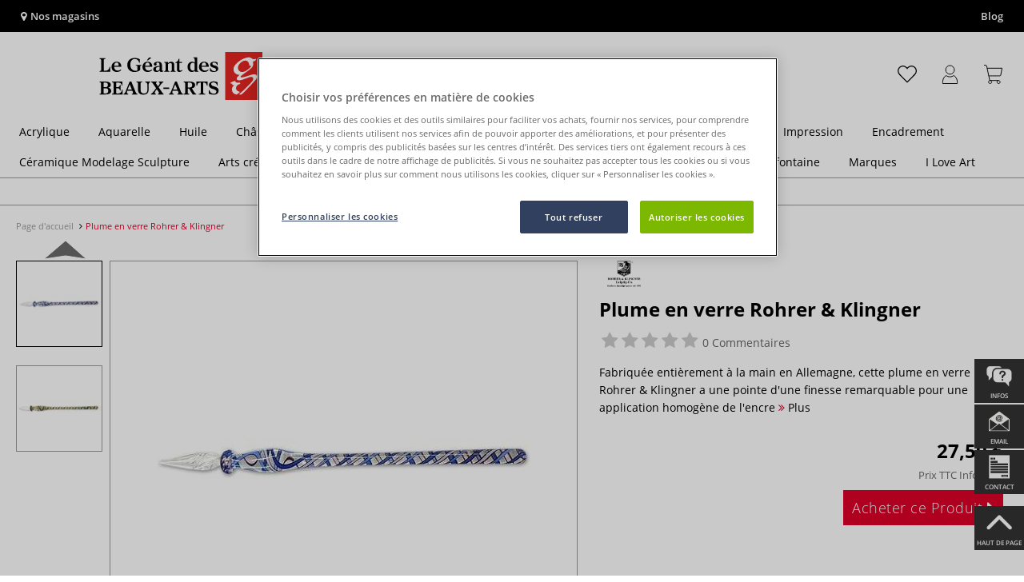

--- FILE ---
content_type: text/html; charset=UTF-8
request_url: https://www.geant-beaux-arts.fr/plume-en-verre-rohrer-klingner.html
body_size: 57610
content:
<!DOCTYPE html>
<html 
    lang="fr" 
    >
    <head>
                        <meta http-equiv="X-UA-Compatible" content="IE=edge"><meta name="viewport" id="Viewport" content="width=device-width, initial-scale=1, maximum-scale=1, minimum-scale=1, user-scalable=no"><meta http-equiv="Content-Type" content="text/html; charset=UTF-8"><title>Plume en verre Rohrer & Klingner | Le Géant des Beaux-Arts</title><meta name="description" content="Fabriquée entièrement à la main en Allemagne. Forme de la pointe d&#039;un finesse remarquable pour une application homogène de l&#039;encre."><meta name="keywords" content="1"><meta name="p:domain_verify" content="ff7fb69c672e1d343d3f108f4198397a"/><script type="text/javascript">
    (function(c,l,a,r,i,t,y){
        c[a]=c[a]||function(){(c[a].q=c[a].q||[]).push(arguments)};
        t=l.createElement(r);t.async=1;t.src="https://www.clarity.ms/tag/"+i;
        y=l.getElementsByTagName(r)[0];y.parentNode.insertBefore(t,y);
    })(window, document, "clarity", "script", "ttkf3fs4z5");
</script><meta property="og:site_name" content="https://www.geant-beaux-arts.fr/"><meta property="og:title" content="Plume en verre Rohrer & Klingner | Le Géant des Beaux-Arts"><meta property="og:description" content="Fabriquée entièrement à la main en Allemagne. Forme de la pointe d&#039;un finesse remarquable pour une application homogène de l&#039;encre."><meta property="og:type" content="product"><meta property="og:image" content="https://images.geant-beaux-arts.fr/out/pictures/generated/500_500/488260/Plume+en+verre+Rohrer+%26+Klingner.jpg"><meta property="og:url" content="https://www.geant-beaux-arts.fr/plume-en-verre-rohrer-klingner.html"><link rel="manifest" href="https://www.geant-beaux-arts.fr/out/fr_gdba/src/pwa/manifest.json"><link rel="canonical" href="https://www.geant-beaux-arts.fr/plume-en-verre-rohrer-klingner.html"><!-- iOS Homescreen Icon (version < 4.2)--><link rel="apple-touch-icon-precomposed" media="screen and (resolution: 163dpi)" href="https://www.geant-beaux-arts.fr/out/master/img/favicons/favicon_512x512.png" /><!-- iOS Homescreen Icon --><link rel="apple-touch-icon-precomposed" href="https://www.geant-beaux-arts.fr/out/master/img/favicons/favicon_512x512.png" /><!-- iPad Homescreen Icon (version < 4.2) --><link rel="apple-touch-icon-precomposed" media="screen and (resolution: 132dpi)" href="https://www.geant-beaux-arts.fr/out/master/img/favicons/favicon_512x512.png" /><!-- iPad Homescreen Icon --><link rel="apple-touch-icon-precomposed" sizes="72x72" href="https://www.geant-beaux-arts.fr/out/master/img/favicons/favicon_512x512.png" /><!-- iPhone 4 Homescreen Icon (version < 4.2) --><link rel="apple-touch-icon-precomposed" media="screen and (resolution: 326dpi)" href="https://www.geant-beaux-arts.fr/out/master/img/favicons/favicon_512x512.png" /><!-- iPhone 4 Homescreen Icon --><link rel="apple-touch-icon-precomposed" sizes="114x114" href="https://www.geant-beaux-arts.fr/out/master/img/favicons/favicon_512x512.png" /><!-- new iPad Homescreen Icon and iOS Version > 4.2 --><link rel="apple-touch-icon-precomposed" sizes="144x144" href="https://www.geant-beaux-arts.fr/out/master/img/favicons/favicon_512x512.png" /><!-- Windows 8 --><meta name="msapplication-TileColor" content="#DF0029"><!-- Kachel-Farbe --><meta name="msapplication-TileImage" content="https://www.geant-beaux-arts.fr/out/master/img/favicons/favicon_512x512.png"><!-- Fluid --><link rel="fluid-icon" href="https://www.geant-beaux-arts.fr/out/master/img/favicons/favicon_512x512.png" title="Plume en verre Rohrer &amp; Klingner | Le Géant des Beaux-Arts" /><!-- Shortcut Icons --><link rel="shortcut icon" href="https://www.geant-beaux-arts.fr/out/master/img/favicons/favicon.ico?rand=1" type="image/x-icon" /><link rel="icon" href="https://www.geant-beaux-arts.fr/out/master/img/favicons/favicon_16x16.png" sizes="16x16" /><link rel="icon" href="https://www.geant-beaux-arts.fr/out/master/img/favicons/favicon_32x32.png" sizes="32x32" /><link rel="icon" href="https://www.geant-beaux-arts.fr/out/master/img/favicons/favicon_48x48.png" sizes="48x48" /><link rel="icon" href="https://www.geant-beaux-arts.fr/out/master/img/favicons/favicon_64x64.png" sizes="64x64" /><link rel="icon" href="https://www.geant-beaux-arts.fr/out/master/img/favicons/favicon_128x128.png" sizes="128x128" /><!-- DataLayer - This comments needs to stay otherwise no dynamic output is done -->
<script type="text/javascript">
    var dataLayer = [
    {
        "cl": "details",
        "basket": {
            "cartTotal": 0,
            "cartTotal_excl_vat": 0,
            "itemcnt": 0
        },
        "ecommerce": {
            "detail": {
                "products": [
                    {
                        "id": "77391A",
                        "name": "Plume en verre Rohrer & Klingner",
                        "brand": "ROHRER & Klingner",
                        "category": "Plumes pour la calligraphie",
                        "price": 27.5,
                        "price_excl_vat": 22.92
                    }
                ]
            },
            "currencyCode": "EUR"
        },
        "breadcrumbs": {
            "breadcrump1": "",
            "breadcrump2": "",
            "breadcrump3": "",
            "breadcrump4": ""
        }
    }
];
</script>
<!-- /DataLayer --><!-- Google Tag Manager --><script>(function(w,d,s,l,i){w[l]=w[l]||[];w[l].push({'gtm.start':
new Date().getTime(),event:'gtm.js'});var f=d.getElementsByTagName(s)[0],
j=d.createElement(s),dl=l!='dataLayer'?'&l='+l:'';j.async=true;j.src=
'https://www.googletagmanager.com/gtm.js?id='+i+dl;f.parentNode.insertBefore(j,f);
})(window,document,'script','dataLayer','GTM-N9QSCMK');</script><!-- End Google Tag Manager --><!-- <link rel="manifest" href="/out/fr_gdba/manifest.json"> -->
                <link rel="stylesheet" type="text/css" href="https://www.geant-beaux-arts.fr/out/fr_gdba/src/vendor/fancybox/jquery.fancybox.min.css?1769153192" />
<link rel="stylesheet" type="text/css" href="https://www.geant-beaux-arts.fr/out/modules/smx_projectlist/css/smx_projectlist.css?1769153196" />
<link rel="stylesheet" type="text/css" href="https://www.geant-beaux-arts.fr/out/modules/makaira_react-frontend/css/app.97bba31f.css?1769153193" />
<link rel="stylesheet" type="text/css" href="https://www.geant-beaux-arts.fr/out/modules/ddoevisualcms/out/src/css/image.css?1769153193" />
<link rel="stylesheet" type="text/css" href="https://www.geant-beaux-arts.fr/out/modules/smx_performance/css/smx_performance.css?v=11" />
<link rel="stylesheet" type="text/css" href="https://www.geant-beaux-arts.fr/out/fr_gdba/src/css/styles.min.css?1769153266" />
<link rel="stylesheet" type="text/css" href="https://www.geant-beaux-arts.fr/out/modules/ddoevisualcms/out/src/css/photoswipe.min.css?1769153193" />
<link rel="stylesheet" type="text/css" href="https://www.geant-beaux-arts.fr/out/modules/ddoevisualcms/out/src/css/style.min.css?1769153193" />
<link rel="stylesheet" type="text/css" href="https://www.geant-beaux-arts.fr/out/modules/ddoevisualcms/out/src/css/font-awesome.min.css?1769153193" />


        <!-- HTML5 shim and Respond.js IE8 support of HTML5 elements and media queries -->
        <!--[if lt IE 9]>
        <script src="https://oss.maxcdn.com/libs/html5shiv/3.7.0/html5shiv.js"></script>
        <script src="https://oss.maxcdn.com/libs/respond.js/1.4.2/respond.min.js"></script>
        <![endif]-->
    </head>
  <!-- OXID eShop Enterprise Edition, Shopping Cart System (c) OXID eSales AG 2003 - 2026 - https://www.oxid-esales.com -->

                <body class="cl-details">
    
                        <!-- Google Tag Manager (noscript) -->
<noscript><iframe src="https://www.googletagmanager.com/ns.html?id=GTM-N9QSCMK"
height="0" width="0" style="display:none;visibility:hidden"></iframe></noscript>
<!-- End Google Tag Manager (noscript) -->

                        

    




            
    
        
            

                <script type='application/ld+json'>
            [{"@context":"http:\/\/schema.org","aggregateRating":{"@type":"AggregateRating","worstRating":1,"bestRating":5,"ratingValue":5,"reviewCount":2},"description":"Fabriqu\u00e9e enti\u00e8rement \u00e0 la main en Allemagne, cette plume en verre Rohrer & Klingner a une pointe d'une finesse remarquable pour une application homog\u00e8ne de l'encre","sku":"77391A","name":"Plume en verre Rohrer & Klingner","image":"https:\/\/images.geant-beaux-arts.fr\/out\/pictures\/generated\/500_500\/488260\/Plume+en+verre+Rohrer+%26+Klingner.jpg","url":"https:\/\/www.geant-beaux-arts.fr\/plume-en-verre-rohrer-klingner.html","@type":"ProductGroup","hasVariant":[{"@type":"Product","sku":"64757","gtin13":"4260038343197","weight":18,"height":20,"width":17,"name":"Plume en verre Rohrer & Klingner, Multicolore 64757","image":"https:\/\/images.geant-beaux-arts.fr\/out\/pictures\/generated\/500_500\/488261\/Plume+en+verre+Rohrer+%26+Klingner%2C+Multicolore.jpg","url":"https:\/\/www.geant-beaux-arts.fr\/plume-en-verre-rohrer-klingner.html","offers":{"@type":"Offer","availability":"http:\/\/schema.org\/InStock","itemCondition":"http:\/\/schema.org\/NewCondition","price":"22.92","priceCurrency":"EUR","url":"https:\/\/www.geant-beaux-arts.fr\/plume-en-verre-rohrer-klingner.html"}},{"@type":"Product","sku":"64758","gtin13":"4260038343227","weight":20,"height":20,"width":17,"name":"Plume en verre Rohrer & Klingner, Bleue 64758","image":"https:\/\/images.geant-beaux-arts.fr\/out\/pictures\/generated\/500_500\/488260\/Plume+en+verre+Rohrer+%26+Klingner%2C+Bleue.jpg","url":"https:\/\/www.geant-beaux-arts.fr\/plume-en-verre-rohrer-klingner.html","offers":{"@type":"Offer","availability":"http:\/\/schema.org\/InStock","itemCondition":"http:\/\/schema.org\/NewCondition","price":"22.92","priceCurrency":"EUR","url":"https:\/\/www.geant-beaux-arts.fr\/plume-en-verre-rohrer-klingner.html"}}]}]
        </script>
    

                        

    <div id="floatingIcons" style="top:auto;bottom:30px">
        <div class="floating-icons--inner">
            <ul class="floating-icon--list content">
                                    <li class="floating--icon email">
                        <a 
                            href="/foire-aux-questions/" 
                            id="floating--icon-faq"
                        >
                            <span class="fi--icon">
                                <img 
                                    src="https://www.geant-beaux-arts.fr/out/master/img/scrollbar/faq_transparent.png" 
                                    alt="Infos"
                                >
                            </span>
                            <span class="fi--text">Infos</span>
                        </a>
                    </li>
                
                                    
                    
                                    <li class="floating--icon email">
                        <a href="mailto:bienvenue@geant-beaux-arts.fr" id="floating--icon-email">
                            <span class="fi--icon">
                                <img 
                                    src="https://www.geant-beaux-arts.fr/out/master/img/scrollbar/email_transparent.png" 
                                    alt="E-mail"
                                >
                            </span>
                            <span class="fi--text">email</span>
                        </a>
                    </li>
                
                
                                    <li class="floating--icon contact">
                        <a href="https://www.geant-beaux-arts.fr/contact/" id="floating--icon-contact">
                            <span class="fi--icon">
                                <img 
                                    src="https://www.geant-beaux-arts.fr/out/master/img/scrollbar/paper_transparent.png" 
                                    alt="Contact"
                                >
                            </span>
                            <span class="fi--text">Contact</span>
                        </a>
                    </li>
                
                                    <li class="floating--icon totop">
                        <a href="#" id="floating--icon-totop">
                            <span class="fi--icon">
                                <img 
                                src="https://www.geant-beaux-arts.fr/out/master/img/scrollbar/totop_transparent.png" 
                                alt="En haut"
                            >
                            </span>
                            <span class="fi--text">Haut de page</span>
                        </a>
                    </li>
                            </ul>

            <ul class="floating-icon--list mobile">
                <li class="floating--icon totop">
                    <a 
                        id="floatingMobile" 
                        href="#" 
                        aria-label="Autres options"
                    >
                        <i class="fa fa-ellipsis-v"></i>
                    </a>
                </li>
            </ul>
        </div>
    </div>
    
    <div class="fullwidth-container">
            <div class="main-row">
                                        
            
                
    
    <header id="header">
        
                    
                
                                
                
                
<div id="header-top" style="background-color:#000000 !important">

    <div class="row top-header">
        <div class="col-md-4 visible-md visible-lg header-top-left">
                                                                    <div class="header-storefinder">
                    <a href="/nos-magasins-en-france/"
                         style="color:#ffffff !important">
                        <i class="fa fa-map-marker"></i> 
                                                
                                                    Nos magasins
                                            </a>
                </div>
                    </div>


                                            
        <div class="col-md-4 visible-md visible-lg header-top-center">
                    </div>

        <div class="col-md-4 visible-md visible-lg header-top-right">
            <div class="top-menu pull-right">
                                                                    <a class="blog-link" 
                         style="color:#ffffff !important"                        href="https://lateliergeant.geant-beaux-arts.fr/">
                        Blog
                    </a>
                
                

            </div>
        </div>
    </div>
</div>

        
        <div class="container">
                       
                

<div id="header-main">
    
<div id="header-xs-view">
    <div class="mobile-menu-top">
        <div class="mobile-menu-btn">
            <a class="mobile-menu" id="menu-btn" href="#menu-mobile">
                <img src="https://www.geant-beaux-arts.fr/out/master/img/icons/pp_burgermenu.svg" class="pp-icons burger" alt="">
                <img src="https://www.geant-beaux-arts.fr/out/master/img/icons/pp_x.svg" class="pp-icons closer" alt="">
            </a>
        </div>
        <div class="mobile-logo">
            <a href="https://www.geant-beaux-arts.fr/" title="">
                                <img src="https://www.geant-beaux-arts.fr/out/fr_gdba/img/logo-mobile.svg" alt="">
            </a>
        </div>
        <div class="mobile-icon-menu">

            <div class="mobile-wishlist-icon">
                <a href="https://www.geant-beaux-arts.fr/ma-liste-d-envies/" title="Liste d´envies">
                    <img src="https://www.geant-beaux-arts.fr/out/master/img/icons/pp_heart.svg" class="pp-icons default-icon" alt="Liste d´envies">
                </a>
            </div>

            <div class="mobile-login">
                <a href="https://www.geant-beaux-arts.fr/mon-compte/" title="Mon compte">
                   <img src="https://www.geant-beaux-arts.fr/out/master/img/icons/pp_account.svg" class="pp-icons" alt="Mon compte">
                </a>
            </div>

            <div class="minibasket_container">
                <div class="cart-icon eq0">
    <a href="https://www.geant-beaux-arts.fr/panier-etape1/">
        <span class="basket-icon">
            <img src="https://www.geant-beaux-arts.fr/out/master/img/icons/pp_basket.svg" class="pp-icons" alt="Panier"  title="Panier">
        </span>
    </a>
    <i class="basket-counter hidden" id="countValue">0</i>    </div>
            </div>

        </div>
    </div>

    <div class="mobile-menu-footer">
    </div>
</div>
    <div id="header-md-view">
        <div id="header-md-slogan" class="row">
            <div class="header-slogan col-md-12">
                                                    
                                
            </div>
        </div>
        <div id="header-md-main" class="row">
            <div class="col-md-4 logo-col">
                                                        <a href="https://www.geant-beaux-arts.fr/" title="">
                        <img src="https://www.geant-beaux-arts.fr/out/fr_gdba/img/logo-desktop.svg" alt="logo">
                    </a>
                            </div>

                            <div class="col-md-5 search-col">
                    
                <div id="replacement_autosuggest">
            <form class="form search" role="form" action="https://www.geant-beaux-arts.fr/index.php?" method="get" name="search">
                
<input type="hidden" name="lang" value="0" />
                <input type="hidden" name="cl" value="search">

                                    <div class="input-group">
                        <input type="text" id="searchParam" name="searchparam" value="" placeholder="Intitulé, numéro de référence ....">
                        <button type="submit" class="search-btn" title="Rechercher"></button>
                    </div>
                            </form>
        </div>
    

    

    

    <script type="text/javascript">
    var initialData = {"shop":{"id":9,"language":"fr","languageId":0,"currency":{"id":0,"name":"EUR","rate":"1.00","dec":",","thousand":".","sign":"\u20ac","decimal":"2","selected":1},"vatIncluded":true},"makaira":{"url":"https:\/\/gerstaecker.makaira.io","instance":"live_geant-beaux-arts_fr","filter":{"parameterName":"filter"},"sorting":null},"user":{"discountGroup":"","discountPC":0},"settings":{"stickyTrigger":"95","showEcoFriendly":true,"blShowActiveCategoryOnTop":true,"searchResults":{"showLinks":false,"showCategories":false,"showManufacturers":false},"sortOptions":[{"field":"new","direction":"desc"},{"field":"sale","direction":"desc"},{"field":"title","direction":"asc"},{"field":"title","direction":"desc"},{"field":"price","direction":"asc"},{"field":"price","direction":"desc"}]},"translations":{"MAK_REACT_AUTOSUGGEST_PLACEHOLDER":"Intitul\u00e9, num\u00e9ro de r\u00e9f\u00e9rence ....","MAK_REACT_BACK":"Retour","MAK_REACT_BRUSH_HAIR":"Fibres de la pointe (pinceaux)","MAK_REACT_BRUSH_HEAD_SHAPE":"Forme de la pointe (seulement Allemagne)","MAK_REACT_BRUSH_SIZE":"Taille du pinceau","MAK_REACT_BRUSH_SIZE_MM":"Largeur de la pointe - mm","MAK_REACT_BRUSH_TYPE":"Id\u00e9al pour (pinceaux)","MAK_REACT_CANVAS_TYPE":"Finition (ch\u00e2ssis)","MAK_REACT_CATALOGUE_PAGE":"Num\u00e9ro de page dans support publicitaire","MAK_REACT_CATEGORYFILTER_FOR":"pour","MAK_REACT_CATEGORYFILTER_RESULTS":"R\u00e9sultats","MAK_REACT_COLORS":"Couleurs","MAK_REACT_COLOUR_CLAY":"Couleur finale","MAK_REACT_CONSISTENCY_TYPE":"Type \/ Consistance","MAK_REACT_ECOFRIENDLY":"","MAK_REACT_FILTER_AND_SORT":"Filter & Trier","MAK_REACT_FORMAT":"Format","MAK_REACT_GLOSS_LEVEL":"Degr\u00e9 de brillance","MAK_REACT_GLUE_FOR":"Colle pour","MAK_REACT_GRANULATION_CLAY":"Chamotte","MAK_REACT_LINE_WIDTH_MM":"Largeur de trait","MAK_REACT_MARKER_BASIS":"Encre \u00e0 base de (marqueurs)","MAK_REACT_MARKER_INK_TYPE":"M\u00e9thode de s\u00e9chage","MAK_REACT_MARKER_NIBS_SHAPE":"Forme du marqueur (pointe)","MAK_REACT_MEDIUM_TYPE":"Type de m\u00e9dium","MAK_REACT_NEW":"Nouveaut\u00e9s","MAK_REACT_PAGE":"Page","MAK_REACT_PAGE_OF":"sur","MAK_REACT_PAINT_QUALITY":"Qualit\u00e9 de la peinture","MAK_REACT_PAPER_CANVAS_MATERIAL":"Mati\u00e8re \/ Composition (ch\u00e2ssis et papiers)","MAK_REACT_PAPER_CANVAS_WEIGHT":"Poids en g\/m\u00b2 (papier\/tissu)","MAK_REACT_PAPER_FORMAT_TYPE":"Type de papiers","MAK_REACT_PAPER_GRAIN":"Grain (papier)","MAK_REACT_PAPER_PRODUCTION":"Fabrication (papiers aquarelles)","MAK_REACT_PRODUCTBRAND":"Marque","MAK_REACT_PRODUCTLINE":"Gamme","MAK_REACT_PRODUCTS":"Articles","MAK_REACT_PRODUCT_TYPE":"Cat\u00e9gorie de produit","MAK_REACT_RECOMMENDED_TECHNIQUE":"Techniques recommand\u00e9es","MAK_REACT_REQUEST_ERROR":"Malheureusement une erreur est survenue durant le traitement de votre demande.","MAK_REACT_REQUEST_ERROR_RETRY":"Essayer \u00e0 nouveau","MAK_REACT_RESET":"Effacer","MAK_REACT_RESET_FILTERS":"Effacer les filtres","MAK_REACT_RESULTS_CATEGORIES":"Cat\u00e9gories","MAK_REACT_RESULTS_MANUFACTURERS":"Marque","MAK_REACT_RESULTS_PRODUCTS":"Article trouv\u00e9","MAK_REACT_RESULTS_SEARCHLINKS":"Liens possibles","MAK_REACT_SAVE":"Enregistrer","MAK_REACT_SEARCH":"chercher","MAK_REACT_SELECTION":"Choix","MAK_REACT_SHOW_LESS":"Afficher moins de marques","MAK_REACT_SHOW_MORE":"Afficher plus de marques","MAK_REACT_SHOW_MORE_FILTERS":"Afficher plus de crit\u00e8res de filtres","MAK_REACT_SHOW_RESULTS":"Afficher %s r\u00e9sultats","MAK_REACT_SIZES":"Tailles","MAK_REACT_SORT":"Trier","MAK_REACT_SORT_BESTSELLER_DESC":"Les plus populaires","MAK_REACT_SORT_DEFAULT":"Les meilleures ventes","MAK_REACT_SORT_NEW_DESC":"Nouveaut\u00e9","MAK_REACT_SORT_PRICE_ASC":"Prix croissant","MAK_REACT_SORT_PRICE_DESC":"Prix d\u00e9croissant","MAK_REACT_SORT_SALE_DESC":"Promotion","MAK_REACT_SORT_SMX_ISNEW_DESC":"Nouveaut\u00e9","MAK_REACT_SORT_SMX_SALE_DESC":"Promotion","MAK_REACT_SORT_TITLE_ASC":"A-Z","MAK_REACT_SORT_TITLE_DESC":"Z-A","MAK_REACT_SUBMIT":"appliquer","MAK_REACT_SUITABLE_FOR":"Recommand\u00e9 pour","MAK_REACT_TEMP_CLAY":"Temp\u00e9rature de cuisson masses \u00e0 modeler","MAK_REACT_TEMP_GLAZE":"Temp\u00e9rature de cuisson \u00e9maux liquides","MAK_REACT_THICKNESS_MM":"Epaisseur"}};
</script>

                </div>
                <div class="col-md-3 menus-col">
                    
                        <div class="col-md-7 header-right-icons">
                                                        <div class="right-icons-container">
    <!-- Wishlist Icon -->
    <div class="wishlist-icon">
        <a href="https://www.geant-beaux-arts.fr/ma-liste-d-envies/" title="Liste d´envies">
            <div class="icon-container">
                <img src="https://www.geant-beaux-arts.fr/out/master/img/icons/pp_heart.svg" class="pp-icons default-icon" alt="Liste d´envies">
                <img src="https://www.geant-beaux-arts.fr/out/master/img/icons/pp_heart_onhover.svg" class="pp-icons hover-icon" alt="Liste d´envies">
            </div>
        </a>
    </div>
    
    <!-- User/Login Icon -->
    
            <!-- User is not logged in - show login icon -->
        <div class="user-icon">
            <a href="https://www.geant-beaux-arts.fr/mon-compte/" title="Se connecter">
                <div class="icon-container">
                    <img src="https://www.geant-beaux-arts.fr/out/master/img/icons/pp_account.svg" class="pp-icons default-icon" alt="Se connecter">
                    <img src="https://www.geant-beaux-arts.fr/out/master/img/icons/pp_account_onhover.svg" class="pp-icons hover-icon" alt="Se connecter">
                </div>
            </a>
        </div>
    
    
    <!-- Cart Icon -->
    <div class="minibasket_container">
        <div class="cart-icon eq0">
    <a href="https://www.geant-beaux-arts.fr/panier-etape1/">
        <span class="basket-icon">
            <img src="https://www.geant-beaux-arts.fr/out/master/img/icons/pp_basket.svg" class="pp-icons" alt="Panier"  title="Panier">
        </span>
    </a>
    <i class="basket-counter hidden" id="countValue">0</i>    </div>
    </div>
</div>                            
                        </div>
                        
                                    </div>
                    </div>
    </div>
</div>
            
        </div>
                    
        <div id="header-bottom">
    <div class="main-navigation ">
        <div class="container">
                    <div id="megaMenu" class="navB">
                                                                                                                                                                                                                                                                                                                                                                                                                                                                                                                                                                                                                                                                                                                                                                                                                                                                                                                                                                                                                                                                                    
    <div class="navbar">
        <div class="navbar-inner">
            <nav class="category-navigation">
                                                                                    <ul class="nav"> <li class="hasProdMenu"> <a id="showProdMenu" href="#">Produits</a> <div id="prodMenu" class="hidden dropdown-wrapper"> <ul class="menu-nav"> <li class=" hasSubCats "> <a href="https://www.geant-beaux-arts.fr/acrylique/" id="cat_7d952062fa462a7dc705f09e74abef07_acrylique" > <span class="menu-text">Acrylique</span> </a> <div class="subcat level-1"> <ul> <li class=" hasSubCats "> <a href="https://www.geant-beaux-arts.fr/acrylique/peintures-acryliques/" id="cat_4b4d47e0f7dda9e63d3678b2af456cb0_peintures_acryliques"> <span class="menu-text">Peintures acryliques</span> <span class="fa fa-angle-right arrows"></span> </a> <div class="subcat level-2"> <ul> <p><a href="https://www.geant-beaux-arts.fr/acrylique/peintures-acryliques/" class="show-all"> Afficher tout </a></p> <li class=""> <a href="https://www.geant-beaux-arts.fr/acrylique/peintures-acryliques/peintures-acryliques-extra-fines/" id="cat_8fe9dabc2f5c400b6c41b633edf80da2_peintures_acryliques_extra-fines"> <span class="menu-text">Peintures acryliques extra-fines</span> </a> </li> <li class=""> <a href="https://www.geant-beaux-arts.fr/acrylique/peintures-acryliques/peintures-acryliques-fines/" id="cat_888bd6dba2134a292c3c5dc46ab5a142_peintures_acryliques_fines"> <span class="menu-text">Peintures acryliques fines</span> </a> </li> <li class=""> <a href="https://www.geant-beaux-arts.fr/acrylique/peintures-acryliques/peintures-acryliques-en-aerosol/" id="cat_4425d81c0e0d6fab5f1293e1a9a902ae_peintures_acryliques_en_aérosol"> <span class="menu-text">Peintures acryliques en aérosol</span> </a> </li> <li class=""> <a href="https://www.geant-beaux-arts.fr/acrylique/peintures-acryliques/gouaches-acryliques/" id="cat_df34087ad23be055836b60e3928adc5c_gouaches_acryliques"> <span class="menu-text">Gouaches acryliques</span> </a> </li> <li class=""> <a href="https://www.geant-beaux-arts.fr/acrylique/peintures-acryliques/coffrets-de-peintures-acryliques/" id="cat_7779ea58761bed68d0c638fc2ad5880f_coffrets_de_peintures_acryliques"> <span class="menu-text">Coffrets de peintures acryliques</span> </a> </li> <li class=""> <a href="https://www.geant-beaux-arts.fr/acrylique/peintures-acryliques/encres-peinture-acrylique/" id="cat_57686473b6b62cebf3557980b4a1fc21_encres_peinture_acrylique"> <span class="menu-text">Encres peinture acrylique</span> </a> </li> <li class=""> <a href="https://www.geant-beaux-arts.fr/acrylique/peintures-acryliques/pigments-et-liants-pour-l-acrylique/" id="cat_7267019114af0640a7ddacd20bb0456d_pigments_et_liants_pour_l&#039;acrylique"> <span class="menu-text">Pigments et liants pour l&#039;acrylique</span> </a> </li> </ul> </div> </li> <li class=" hasSubCats "> <a href="https://www.geant-beaux-arts.fr/acrylique/pinceaux-peinture-acrylique/" id="cat_3c68495fa1f7f20cbcc59769e13f3523_pinceaux_peinture_acrylique"> <span class="menu-text">Pinceaux peinture acrylique</span> <span class="fa fa-angle-right arrows"></span> </a> <div class="subcat level-2"> <ul> <p><a href="https://www.geant-beaux-arts.fr/acrylique/pinceaux-peinture-acrylique/" class="show-all"> Afficher tout </a></p> <li class=""> <a href="https://www.geant-beaux-arts.fr/acrylique/pinceaux-peinture-acrylique/pinceaux-pointe-ronde-acrylique/" id="cat_64c434d2df8b8624f28cc29f9f6b4f34_pinceaux_pointe_ronde_acrylique"> <span class="menu-text">Pinceaux pointe ronde acrylique</span> </a> </li> <li class=""> <a href="https://www.geant-beaux-arts.fr/acrylique/pinceaux-peinture-acrylique/pinceaux-pointe-plate-acrylique/" id="cat_032ed2ce5740841cfc93e5ea03fe42ac_pinceaux_pointe_plate_acrylique"> <span class="menu-text">Pinceaux pointe plate acrylique</span> </a> </li> <li class=""> <a href="https://www.geant-beaux-arts.fr/acrylique/pinceaux-peinture-acrylique/pinceaux-pointe-usee-bombee-acrylique/" id="cat_98f9d291ccfd21d8ba81ac45bec06a6b_pinceaux_pointe_usée_bombée_acrylique"> <span class="menu-text">Pinceaux pointe usée bombée acrylique</span> </a> </li> <li class=""> <a href="https://www.geant-beaux-arts.fr/acrylique/pinceaux-peinture-acrylique/pinceaux-pointe-biseautee-acrylique/" id="cat_f413b0a9f8f861b01e578793493f08c3_pinceaux_pointe_biseautée_acrylique"> <span class="menu-text">Pinceaux pointe biseautée acrylique</span> </a> </li> <li class=""> <a href="https://www.geant-beaux-arts.fr/acrylique/pinceaux-peinture-acrylique/pinceaux-pointe-eventail-acrylique/" id="cat_1fe78cc5e9612168bcf62dc3e6381c2c_pinceaux_pointe_éventail_acrylique"> <span class="menu-text">Pinceaux pointe éventail acrylique</span> </a> </li> <li class=""> <a href="https://www.geant-beaux-arts.fr/acrylique/pinceaux-peinture-acrylique/spalters-acrylique/" id="cat_53c9676af93b0b8b96a346d8c16f5b4b_spalters_acrylique"> <span class="menu-text">Spalters acrylique</span> </a> </li> <li class=""> <a href="https://www.geant-beaux-arts.fr/acrylique/pinceaux-peinture-acrylique/pinceaux-speciaux-acrylique/" id="cat_2088a6a256bdc12103ff0a42f43af9d2_pinceaux_spéciaux_acrylique"> <span class="menu-text">Pinceaux spéciaux acrylique</span> </a> </li> <li class=""> <a href="https://www.geant-beaux-arts.fr/acrylique/pinceaux-peinture-acrylique/couteaux-a-peindre-acrylique/" id="cat_0e515b639fa75cb911168e4c692e7591_couteaux_à_peindre_acrylique"> <span class="menu-text">Couteaux à peindre acrylique</span> </a> </li> <li class=""> <a href="https://www.geant-beaux-arts.fr/acrylique/pinceaux-peinture-acrylique/sets-de-pinceaux-acrylique/" id="cat_8f802c77be93653fc4a37e17459af6bc_sets_de_pinceaux_acrylique"> <span class="menu-text">Sets de pinceaux acrylique</span> </a> </li> </ul> </div> </li> <li class=" hasSubCats "> <a href="https://www.geant-beaux-arts.fr/acrylique/supports-peinture-acrylique/" id="cat_c09dbd43ff464c16840681c4c08a5360_supports_peinture_acrylique"> <span class="menu-text">Supports peinture acrylique</span> <span class="fa fa-angle-right arrows"></span> </a> <div class="subcat level-2"> <ul> <p><a href="https://www.geant-beaux-arts.fr/acrylique/supports-peinture-acrylique/" class="show-all"> Afficher tout </a></p> <li class=""> <a href="https://www.geant-beaux-arts.fr/acrylique/supports-peinture-acrylique/papiers-pour-acrylique/" id="cat_e7981ee9686c6e446ed05d0a3d5081a5_papiers_pour_acrylique"> <span class="menu-text">Papiers pour acrylique</span> </a> </li> <li class=""> <a href="https://www.geant-beaux-arts.fr/acrylique/supports-peinture-acrylique/chassis-entoiles-pour-l-acrylique/" id="cat_514317dc70cf43b85b8ff33f356455ea_châssis_entoilés_pour_l&#039;acrylique"> <span class="menu-text">Châssis entoilés pour l&#039;acrylique</span> </a> </li> <li class=""> <a href="https://www.geant-beaux-arts.fr/acrylique/supports-peinture-acrylique/cartons-entoiles-pour-l-acrylique/" id="cat_ae23d4d5dfd8bcaa50f935268c39db9a_cartons_entoilés_pour_l&#039;acrylique"> <span class="menu-text">Cartons entoilés pour l&#039;acrylique</span> </a> </li> <li class=""> <a href="https://www.geant-beaux-arts.fr/acrylique/supports-peinture-acrylique/apprets-et-gessos-acrylique/" id="cat_93bfcc02e13fa5b6ab79baf9587e55e9_apprêts_et_gessos_acrylique"> <span class="menu-text">Apprêts et gessos acrylique</span> </a> </li> </ul> </div> </li> <li class=" hasSubCats "> <a href="https://www.geant-beaux-arts.fr/acrylique/mediums-peinture-acrylique/" id="cat_d5aca26186a040696e1c8508f7d6508f_médiums_peinture_acrylique"> <span class="menu-text">Médiums peinture acrylique</span> <span class="fa fa-angle-right arrows"></span> </a> <div class="subcat level-2"> <ul> <p><a href="https://www.geant-beaux-arts.fr/acrylique/mediums-peinture-acrylique/" class="show-all"> Afficher tout </a></p> <li class=""> <a href="https://www.geant-beaux-arts.fr/acrylique/mediums-peinture-acrylique/mediums-acryliques/" id="cat_b037b60f2d23e26df3dd12214d9bc016_médiums_acryliques"> <span class="menu-text">Médiums acryliques</span> </a> </li> <li class=""> <a href="https://www.geant-beaux-arts.fr/acrylique/mediums-peinture-acrylique/vernis-acryliques/" id="cat_49668a211e7aeae0859a6686a2085566_vernis_acryliques"> <span class="menu-text">Vernis acryliques</span> </a> </li> </ul> </div> </li> <li class=" hasSubCats "> <a href="https://www.geant-beaux-arts.fr/acrylique/pouring/" id="cat_3d1045c5e0068b4f8d28cb34d613a42b_pouring"> <span class="menu-text">Pouring</span> <span class="fa fa-angle-right arrows"></span> </a> <div class="subcat level-2"> <ul> <p><a href="https://www.geant-beaux-arts.fr/acrylique/pouring/" class="show-all"> Afficher tout </a></p> <li class=""> <a href="https://www.geant-beaux-arts.fr/acrylique/pouring/peintures-pour-pouring/" id="cat_013862b5ddcfd14746b5eb03f9acc655_peintures_pour_pouring"> <span class="menu-text">Peintures pour pouring</span> </a> </li> <li class=""> <a href="https://www.geant-beaux-arts.fr/acrylique/pouring/mediums-pour-pouring/" id="cat_03553b9916f21e930f4c6699290aaa42_médiums_pour_pouring"> <span class="menu-text">Médiums pour pouring</span> </a> </li> <li class=""> <a href="https://www.geant-beaux-arts.fr/acrylique/pouring/kits-pour-pouring/" id="cat_f6875a5da04f66b5a85179d95ae3bde8_kits_pour_pouring"> <span class="menu-text">Kits pour pouring</span> </a> </li> <li class=""> <a href="https://www.geant-beaux-arts.fr/acrylique/pouring/accessoires-pour-pouring/" id="cat_d2bbc8ef736dffb12410cc939f4237af_accessoires_pour_pouring"> <span class="menu-text">Accessoires pour pouring</span> </a> </li> </ul> </div> </li> </ul> </div> </li> <li class=" hasSubCats "> <a href="https://www.geant-beaux-arts.fr/aquarelle/" id="cat_9ed3700e95e283ea59fae8c78d6bff1c_aquarelle" > <span class="menu-text">Aquarelle</span> </a> <div class="subcat level-1"> <ul> <li class=" hasSubCats "> <a href="https://www.geant-beaux-arts.fr/aquarelle/peinture-aquarelle/" id="cat_9c89267b44c304dec0c0010e51db010e_peinture_aquarelle"> <span class="menu-text">Peinture aquarelle</span> <span class="fa fa-angle-right arrows"></span> </a> <div class="subcat level-2"> <ul> <p><a href="https://www.geant-beaux-arts.fr/aquarelle/peinture-aquarelle/" class="show-all"> Afficher tout </a></p> <li class=""> <a href="https://www.geant-beaux-arts.fr/aquarelle/peinture-aquarelle/aquarelles-extra-fines/" id="cat_ec89079aebb4d8056b17daf15cbfe328_aquarelles_extra-fines"> <span class="menu-text">Aquarelles extra-fines</span> </a> </li> <li class=""> <a href="https://www.geant-beaux-arts.fr/aquarelle/peinture-aquarelle/aquarelles-fines-et-etudes/" id="cat_398ce57a354270d39932083b1c5b93bb_aquarelles_fines_et_études"> <span class="menu-text">Aquarelles fines et études</span> </a> </li> <li class=""> <a href="https://www.geant-beaux-arts.fr/aquarelle/peinture-aquarelle/aquarelles-artisanales/" id="cat_c259631fb671dafd93fe6792356e869b_aquarelles_artisanales"> <span class="menu-text">Aquarelles artisanales</span> </a> </li> <li class=" "> <a href="https://www.geant-beaux-arts.fr/aquarelle/peinture-aquarelle/palettes-d-aquarelles/" id="cat_4da429c53ac188c79fef354a0e069151_palettes_d&#039;aquarelles"> <span class="menu-text">Palettes d&#039;aquarelles</span> </a> </li> <li class=""> <a href="https://www.geant-beaux-arts.fr/aquarelle/peinture-aquarelle/crayons-aquarellables/" id="cat_50fc6dd16a69d57ad03408575c2bb861_crayons_aquarellables"> <span class="menu-text">Crayons aquarellables</span> </a> </li> <li class=""> <a href="https://www.geant-beaux-arts.fr/aquarelle/peinture-aquarelle/craies-aquarellables/" id="cat_318f5125f1906d138f769115a7561a29_craies_aquarellables"> <span class="menu-text">Craies aquarellables</span> </a> </li> <li class=""> <a href="https://www.geant-beaux-arts.fr/aquarelle/peinture-aquarelle/pigments-et-liants-pour-l-aquarelle/" id="cat_a22f74ebcd5bba839bc48301bdd0244b_pigments_et_liants_pour_l&#039;aquarelle"> <span class="menu-text">Pigments et liants pour l&#039;aquarelle</span> </a> </li> </ul> </div> </li> <li class=" hasSubCats "> <a href="https://www.geant-beaux-arts.fr/aquarelle/pinceaux-pour-l-aquarelle/" id="cat_379cf95a454f829c697dc0f4572d0539_pinceaux_pour_l&#039;aquarelle"> <span class="menu-text">Pinceaux pour l&#039;aquarelle</span> <span class="fa fa-angle-right arrows"></span> </a> <div class="subcat level-2"> <ul> <p><a href="https://www.geant-beaux-arts.fr/aquarelle/pinceaux-pour-l-aquarelle/" class="show-all"> Afficher tout </a></p> <li class=""> <a href="https://www.geant-beaux-arts.fr/aquarelle/pinceaux-pour-l-aquarelle/pinceaux-pointe-ronde-aquarelle/" id="cat_ca3ae35d94b850b935f01ac90cf78883_pinceaux_pointe_ronde_aquarelle"> <span class="menu-text">Pinceaux pointe ronde aquarelle</span> </a> </li> <li class=""> <a href="https://www.geant-beaux-arts.fr/aquarelle/pinceaux-pour-l-aquarelle/pinceaux-pointe-plate-aquarelle/" id="cat_9c67830062b9f9765f8acaed7d1328c0_pinceaux_pointe_plate_aquarelle"> <span class="menu-text">Pinceaux pointe plate aquarelle</span> </a> </li> <li class=""> <a href="https://www.geant-beaux-arts.fr/aquarelle/pinceaux-pour-l-aquarelle/pinceaux-lavis-aquarelle/" id="cat_510f1e0abda25276bcef0322f047307f_pinceaux_lavis_aquarelle"> <span class="menu-text">Pinceaux lavis aquarelle</span> </a> </li> <li class=""> <a href="https://www.geant-beaux-arts.fr/aquarelle/pinceaux-pour-l-aquarelle/pinceaux-pointe-sabre-aquarelle/" id="cat_c409e30407848a14f9e8b57c5a7407cc_pinceaux_pointe_sabre_aquarelle"> <span class="menu-text">Pinceaux pointe sabre aquarelle</span> </a> </li> <li class=""> <a href="https://www.geant-beaux-arts.fr/aquarelle/pinceaux-pour-l-aquarelle/pinceaux-pointe-traceur-aquarelle/" id="cat_31d39139e478652d51999ff240e5049b_pinceaux_pointe_traceur_aquarelle"> <span class="menu-text">Pinceaux pointe traceur aquarelle</span> </a> </li> <li class=""> <a href="https://www.geant-beaux-arts.fr/aquarelle/pinceaux-pour-l-aquarelle/pinceaux-speciaux-aquarelle-gdba/" id="cat_551466969f92c336fad146e5f85e03b3_pinceaux_spéciaux_aquarelle"> <span class="menu-text">Pinceaux spéciaux aquarelle</span> </a> </li> <li class=""> <a href="https://www.geant-beaux-arts.fr/aquarelle/pinceaux-pour-l-aquarelle/sets-de-pinceaux-aquarelle-gdba/" id="cat_a741ee876fba56a7ecffb050bb5c9ab9_sets_de_pinceaux_aquarelle"> <span class="menu-text">Sets de pinceaux aquarelle</span> </a> </li> <li class=""> <a href="https://www.geant-beaux-arts.fr/aquarelle/pinceaux-pour-l-aquarelle/pinceaux-a-reservoir-aquarelle/" id="cat_d433e63f15fafe8a4f34d09defb52cae_pinceaux_à_réservoir_aquarelle"> <span class="menu-text">Pinceaux à réservoir aquarelle</span> </a> </li> </ul> </div> </li> <li class=" hasSubCats "> <a href="https://www.geant-beaux-arts.fr/aquarelle/papiers-pour-l-aquarelle/" id="cat_f7822f7eae8e3fd1d94cac2907945db5_papiers_pour_l&#039;aquarelle"> <span class="menu-text">Papiers pour l&#039;aquarelle</span> <span class="fa fa-angle-right arrows"></span> </a> <div class="subcat level-2"> <ul> <p><a href="https://www.geant-beaux-arts.fr/aquarelle/papiers-pour-l-aquarelle/" class="show-all"> Afficher tout </a></p> <li class=""> <a href="https://www.geant-beaux-arts.fr/aquarelle/papiers-pour-l-aquarelle/papiers-aquarelle-100-coton/" id="cat_47dda9faa4769fd757cc92408442ea66_papiers_aquarelle_100%_coton"> <span class="menu-text">Papiers aquarelle 100% coton</span> </a> </li> <li class=""> <a href="https://www.geant-beaux-arts.fr/aquarelle/papiers-pour-l-aquarelle/papiers-aquarelle-mixtes/" id="cat_544f0861d4fdf0a06c4044f5d3ccb738_papiers_aquarelle_mixtes"> <span class="menu-text">Papiers aquarelle mixtes</span> </a> </li> <li class=""> <a href="https://www.geant-beaux-arts.fr/aquarelle/papiers-pour-l-aquarelle/papiers-aquarelle-cellulose/" id="cat_70a24d47eada4af8ace2546e2bef3475_papiers_aquarelle_cellulose"> <span class="menu-text">Papiers aquarelle cellulose</span> </a> </li> <li class=""> <a href="https://www.geant-beaux-arts.fr/aquarelle/papiers-pour-l-aquarelle/blocs-et-carnets-aquarelle/" id="cat_810e6d357f830221071da2b3520a9909_blocs_et_carnets_aquarelle"> <span class="menu-text">Blocs et carnets aquarelle</span> </a> </li> </ul> </div> </li> <li class=" hasSubCats "> <a href="https://www.geant-beaux-arts.fr/aquarelle/gouaches/" id="cat_3d17406c6103fd426a5545b669003808_gouaches"> <span class="menu-text">Gouaches</span> <span class="fa fa-angle-right arrows"></span> </a> <div class="subcat level-2"> <ul> <p><a href="https://www.geant-beaux-arts.fr/aquarelle/gouaches/" class="show-all"> Afficher tout </a></p> <li class=""> <a href="https://www.geant-beaux-arts.fr/aquarelle/gouaches/gouaches-extra-fines/" id="cat_959483aed546f156ee8cbe4cd69680b1_gouaches_extra-fines"> <span class="menu-text">Gouaches extra-fines</span> </a> </li> <li class=""> <a href="https://www.geant-beaux-arts.fr/aquarelle/gouaches/gouaches-etudes/" id="cat_32d019521f7c671c3056209beac49257_gouaches_études"> <span class="menu-text">Gouaches études</span> </a> </li> <li class=""> <a href="https://www.geant-beaux-arts.fr/aquarelle/gouaches/pastilles-de-gouache/" id="cat_3af24ff42d2d318f39921d5723e6717a_pastilles_de_gouache"> <span class="menu-text">Pastilles de gouache</span> </a> </li> </ul> </div> </li> <li class=" hasSubCats "> <a href="https://www.geant-beaux-arts.fr/aquarelle/accessoires-pour-l-aquarelle/" id="cat_36c55e427c5f99f543d699564fb3df66_accessoires_pour_l&#039;aquarelle"> <span class="menu-text">Accessoires pour l&#039;aquarelle</span> <span class="fa fa-angle-right arrows"></span> </a> <div class="subcat level-2"> <ul> <p><a href="https://www.geant-beaux-arts.fr/aquarelle/accessoires-pour-l-aquarelle/" class="show-all"> Afficher tout </a></p> <li class=""> <a href="https://www.geant-beaux-arts.fr/aquarelle/accessoires-pour-l-aquarelle/eponges-pour-l-aquarelle/" id="cat_1ad4e063257e6053a2751e81bef56722_éponges_pour_l&#039;aquarelle"> <span class="menu-text">Éponges pour l&#039;aquarelle</span> </a> </li> <li class=""> <a href="https://www.geant-beaux-arts.fr/aquarelle/accessoires-pour-l-aquarelle/masquage-du-support/" id="cat_1120eb4ed602d7ee69a253d85eb167f3_masquage_du_support"> <span class="menu-text">Masquage du support</span> </a> </li> <li class=""> <a href="https://www.geant-beaux-arts.fr/aquarelle/accessoires-pour-l-aquarelle/godets-et-palettes-vides-pour-l-aquarelle/" id="cat_f12d030bddeb9d352e2f2c94097d9beb_godets_et_palettes_vides_pour_l&#039;aquarelle"> <span class="menu-text">Godets et palettes vides pour l&#039;aquarelle</span> </a> </li> </ul> </div> </li> <li class=" hasSubCats "> <a href="https://www.geant-beaux-arts.fr/aquarelle/mediums-et-additifs-pour-l-aquarelle/" id="cat_70fc56f58a66594e07114815e0d16438_médiums_et_additifs_pour_l&#039;aquarelle"> <span class="menu-text">Médiums et additifs pour l&#039;aquarelle</span> <span class="fa fa-angle-right arrows"></span> </a> <div class="subcat level-2"> <ul> <p><a href="https://www.geant-beaux-arts.fr/aquarelle/mediums-et-additifs-pour-l-aquarelle/" class="show-all"> Afficher tout </a></p> <li class=""> <a href="https://www.geant-beaux-arts.fr/aquarelle/mediums-et-additifs-pour-l-aquarelle/mediums-pour-l-aquarelle/" id="cat_2f337db3c5801bd4df6dbcdd9714bb62_médiums_pour_l&#039;aquarelle"> <span class="menu-text">Médiums pour l&#039;aquarelle</span> </a> </li> <li class=""> <a href="https://www.geant-beaux-arts.fr/aquarelle/mediums-et-additifs-pour-l-aquarelle/vernis-pour-l-aquarelle/" id="cat_d79db079a2c9b8ec704a740e491ce43f_vernis_pour_l&#039;aquarelle"> <span class="menu-text">Vernis pour l&#039;aquarelle</span> </a> </li> </ul> </div> </li> </ul> </div> </li> <li class=" hasSubCats "> <a href="https://www.geant-beaux-arts.fr/huile/" id="cat_b976f86e1955fec09c001eb04ab1082c_huile" > <span class="menu-text">Huile</span> </a> <div class="subcat level-1"> <ul> <li class=" hasSubCats "> <a href="https://www.geant-beaux-arts.fr/huile/peintures-a-l-huile/" id="cat_b4fb8b58c6286e1f0d7da4beafc8ed32_peintures_à_l&#039;huile"> <span class="menu-text">Peintures à l&#039;huile</span> <span class="fa fa-angle-right arrows"></span> </a> <div class="subcat level-2"> <ul> <p><a href="https://www.geant-beaux-arts.fr/huile/peintures-a-l-huile/" class="show-all"> Afficher tout </a></p> <li class=""> <a href="https://www.geant-beaux-arts.fr/huile/peintures-a-l-huile/peintures-a-l-huile-extra-fines/" id="cat_c0a9fbfa54b6eb9a593baea4905855a5_peintures_à_l&#039;huile_extra-fines"> <span class="menu-text">Peintures à l&#039;huile extra-fines</span> </a> </li> <li class=""> <a href="https://www.geant-beaux-arts.fr/huile/peintures-a-l-huile/peintures-a-l-huile-fines/" id="cat_90ca3f75bf5d6ce0863e1d365d04a363_peintures_à_l&#039;huile_fines"> <span class="menu-text">Peintures à l&#039;huile fines</span> </a> </li> <li class=""> <a href="https://www.geant-beaux-arts.fr/huile/peintures-a-l-huile/peintures-a-l-huile-solubles-a-l-eau/" id="cat_5be892b5d16ae1ef7ff060df829d3894_peintures_à_l&#039;huile_solubles_à_l&#039;eau"> <span class="menu-text">Peintures à l&#039;huile solubles à l&#039;eau</span> </a> </li> <li class=""> <a href="https://www.geant-beaux-arts.fr/huile/peintures-a-l-huile/coffrets-peinture-a-l-huile/" id="cat_bf7514bc6e67a38283f7a5dee58d789c_coffrets_peinture_à_l&#039;huile"> <span class="menu-text">Coffrets peinture à l&#039;huile</span> </a> </li> <li class=""> <a href="https://www.geant-beaux-arts.fr/huile/peintures-a-l-huile/pigments-et-liants-pour-l-huile/" id="cat_7f94ca86e7f90c4f34d2b37b80ac048e_pigments_et_liants_pour_l&#039;huile"> <span class="menu-text">Pigments et liants pour l&#039;huile</span> </a> </li> </ul> </div> </li> <li class=" hasSubCats "> <a href="https://www.geant-beaux-arts.fr/huile/additifs-peinture-a-l-huile/" id="cat_fa3bc45580c50d81138eb463f4864e94_additifs_peinture_à_l&#039;huile"> <span class="menu-text">Additifs peinture à l&#039;huile</span> <span class="fa fa-angle-right arrows"></span> </a> <div class="subcat level-2"> <ul> <p><a href="https://www.geant-beaux-arts.fr/huile/additifs-peinture-a-l-huile/" class="show-all"> Afficher tout </a></p> <li class=""> <a href="https://www.geant-beaux-arts.fr/huile/additifs-peinture-a-l-huile/mediums-peinture-a-l-huile/" id="cat_68552c3f4ef25f9fb6f533960d054346_médiums_peinture_à_l&#039;huile"> <span class="menu-text">Médiums peinture à l&#039;huile</span> </a> </li> <li class=""> <a href="https://www.geant-beaux-arts.fr/huile/additifs-peinture-a-l-huile/essences-peinture-a-l-huile/" id="cat_db994b3cfd80b79f2ff17848d96169a5_essences_peinture_à_l&#039;huile"> <span class="menu-text">Essences peinture à l&#039;huile</span> </a> </li> <li class=""> <a href="https://www.geant-beaux-arts.fr/huile/additifs-peinture-a-l-huile/vernis-peinture-a-l-huile/" id="cat_437e3c1e60ba0256efa32604c8f4bb7f_vernis_peinture_à_l&#039;huile"> <span class="menu-text">Vernis peinture à l&#039;huile</span> </a> </li> </ul> </div> </li> <li class=" hasSubCats "> <a href="https://www.geant-beaux-arts.fr/huile/pinceaux-peinture-a-l-huile/" id="cat_152697e4fbdd211826f42efbfc4c2011_pinceaux_peinture_à_l&#039;huile"> <span class="menu-text">Pinceaux peinture à l&#039;huile</span> <span class="fa fa-angle-right arrows"></span> </a> <div class="subcat level-2"> <ul> <p><a href="https://www.geant-beaux-arts.fr/huile/pinceaux-peinture-a-l-huile/" class="show-all"> Afficher tout </a></p> <li class=""> <a href="https://www.geant-beaux-arts.fr/huile/pinceaux-peinture-a-l-huile/pinceaux-pointe-ronde-huile/" id="cat_c95d39f16784d7ef33aff71e37501792_pinceaux_pointe_ronde_huile"> <span class="menu-text">Pinceaux pointe ronde huile</span> </a> </li> <li class=""> <a href="https://www.geant-beaux-arts.fr/huile/pinceaux-peinture-a-l-huile/pinceaux-pointe-plate-huile/" id="cat_3353bb5bde96ab1519ccaa21d7165c6b_pinceaux_pointe_plate_huile"> <span class="menu-text">Pinceaux pointe plate huile</span> </a> </li> <li class=""> <a href="https://www.geant-beaux-arts.fr/huile/pinceaux-peinture-a-l-huile/pinceaux-pointe-usee-bombee-huile/" id="cat_94a2ef89cd55347c522ca4db2d489ca3_pinceaux_pointe_usée_bombée_huile"> <span class="menu-text">Pinceaux pointe usée bombée huile</span> </a> </li> <li class=""> <a href="https://www.geant-beaux-arts.fr/huile/pinceaux-peinture-a-l-huile/pinceaux-pointe-biseautee-huile/" id="cat_ab5560d3b18fc7c1ef4bcf7c05f188fe_pinceaux_pointe_biseautée_huile"> <span class="menu-text">Pinceaux pointe biseautée huile</span> </a> </li> <li class=""> <a href="https://www.geant-beaux-arts.fr/huile/pinceaux-peinture-a-l-huile/pinceaux-pointe-eventail-huile/" id="cat_0f71c53ee9e9bc3b98045a46e65d3c32_pinceaux_pointe_éventail_huile"> <span class="menu-text">Pinceaux pointe éventail huile</span> </a> </li> <li class=""> <a href="https://www.geant-beaux-arts.fr/huile/pinceaux-peinture-a-l-huile/spalters-huile/" id="cat_697a26e5b65114116125ee4c5663359d_spalters_huile"> <span class="menu-text">Spalters huile</span> </a> </li> <li class=""> <a href="https://www.geant-beaux-arts.fr/huile/pinceaux-peinture-a-l-huile/pinceaux-speciaux-huile/" id="cat_63bac8ad135bb1efe210a81b67015de0_pinceaux_spéciaux_huile"> <span class="menu-text">Pinceaux spéciaux huile</span> </a> </li> <li class=""> <a href="https://www.geant-beaux-arts.fr/huile/pinceaux-peinture-a-l-huile/couteaux-a-peindre-huile/" id="cat_2bb9d8b219b1743dc4ddfde15bebe8ee_couteaux_à_peindre_huile"> <span class="menu-text">Couteaux à peindre huile</span> </a> </li> <li class=""> <a href="https://www.geant-beaux-arts.fr/huile/pinceaux-peinture-a-l-huile/sets-de-pinceaux-huile/" id="cat_d51a74943b511dc4dc4ca885e9b8363d_sets_de_pinceaux_huile"> <span class="menu-text">Sets de pinceaux huile</span> </a> </li> </ul> </div> </li> <li class=" hasSubCats "> <a href="https://www.geant-beaux-arts.fr/huile/supports-peinture-a-l-huile/" id="cat_bf684dc2f2e600493888c222ca7abf2b_supports_peinture_à_l&#039;huile"> <span class="menu-text">Supports peinture à l&#039;huile</span> <span class="fa fa-angle-right arrows"></span> </a> <div class="subcat level-2"> <ul> <p><a href="https://www.geant-beaux-arts.fr/huile/supports-peinture-a-l-huile/" class="show-all"> Afficher tout </a></p> <li class=""> <a href="https://www.geant-beaux-arts.fr/huile/supports-peinture-a-l-huile/papiers-peinture-a-l-huile/" id="cat_63d5471871fade91132b9b88b662b9a8_papiers_peinture_à_l&#039;huile"> <span class="menu-text">Papiers peinture à l&#039;huile</span> </a> </li> <li class=""> <a href="https://www.geant-beaux-arts.fr/huile/supports-peinture-a-l-huile/chassis-entoiles-peinture-a-l-huile/" id="cat_2f0873a91972eb8f8dc78eb576aa497f_châssis_entoilés_peinture_à_l&#039;huile"> <span class="menu-text">Châssis entoilés peinture à l&#039;huile</span> </a> </li> <li class=""> <a href="https://www.geant-beaux-arts.fr/huile/supports-peinture-a-l-huile/apprets-et-gessos-peinture-a-l-huile/" id="cat_559a95fcc13dda768fd6fef787617fce_apprêts_et_gessos_peinture_à_l&#039;huile"> <span class="menu-text">Apprêts et gessos peinture à l&#039;huile</span> </a> </li> </ul> </div> </li> <li class=""> <a href="https://www.geant-beaux-arts.fr/huile/accessoires-peinture-a-l-huile/" id="cat_9e9a8e32db4501e4d2dfa6a07000395b_accessoires_peinture_à_l&#039;huile"> <span class="menu-text">Accessoires peinture à l&#039;huile</span> </a> </li> </ul> </div> </li> <li class=" hasSubCats "> <a href="https://www.geant-beaux-arts.fr/chassis-et-toiles/" id="cat_bef10c9f7d0195ae81fcfedf8fb74cd7_châssis_et_toiles" > <span class="menu-text">Châssis et toiles</span> </a> <div class="subcat level-1"> <ul> <li class=" hasSubCats "> <a href="https://www.geant-beaux-arts.fr/chassis-et-toiles/chassis-entoiles/" id="cat_7fb24cbc6175cb7cb5d464f3a1620c40_châssis_entoilés"> <span class="menu-text">Châssis entoilés</span> <span class="fa fa-angle-right arrows"></span> </a> <div class="subcat level-2"> <ul> <p><a href="https://www.geant-beaux-arts.fr/chassis-et-toiles/chassis-entoiles/" class="show-all"> Afficher tout </a></p> <li class=""> <a href="https://www.geant-beaux-arts.fr/chassis-et-toiles/chassis-entoiles/chassis-entoiles-en-coton/" id="cat_4d8d1c77e20a459187cc15f4101cd85f_châssis_entoilés_en_coton"> <span class="menu-text">Châssis entoilés en coton</span> </a> </li> <li class=""> <a href="https://www.geant-beaux-arts.fr/chassis-et-toiles/chassis-entoiles/chassis-entoiles-en-lin/" id="cat_ee3104b4a52488565d4b6c56e8a310c4_châssis_entoilés_en_lin"> <span class="menu-text">Châssis entoilés en lin</span> </a> </li> <li class=""> <a href="https://www.geant-beaux-arts.fr/chassis-et-toiles/chassis-entoiles/chassis-speciaux/" id="cat_dd50ca61d04a17893b0d6c08673f8e7b_châssis_spéciaux"> <span class="menu-text">Châssis spéciaux</span> </a> </li> </ul> </div> </li> <li class=" hasSubCats "> <a href="https://www.geant-beaux-arts.fr/chassis-et-toiles/fabrication-d-un-chassis/" id="cat_f5b3ec8b20dfd7e245f095cf25c6875b_fabrication_d&#039;un_châssis"> <span class="menu-text">Fabrication d&#039;un châssis</span> <span class="fa fa-angle-right arrows"></span> </a> <div class="subcat level-2"> <ul> <p><a href="https://www.geant-beaux-arts.fr/chassis-et-toiles/fabrication-d-un-chassis/" class="show-all"> Afficher tout </a></p> <li class=""> <a href="https://www.geant-beaux-arts.fr/chassis-et-toiles/fabrication-d-un-chassis/chassis-nus-et-baguettes/" id="cat_bd6aac3f04e58c7e8d7e30fead5579ed_châssis_nus_et_baguettes"> <span class="menu-text">Châssis nus et baguettes</span> </a> </li> <li class=""> <a href="https://www.geant-beaux-arts.fr/chassis-et-toiles/fabrication-d-un-chassis/outils-pour-fabrication-du-chassis/" id="cat_eca7c17e9879b8f8b9f95a9486786a54_outils_pour_fabrication_du_châssis"> <span class="menu-text">Outils pour fabrication du châssis</span> </a> </li> <li class=""> <a href="https://www.geant-beaux-arts.fr/chassis-et-toiles/fabrication-d-un-chassis/toiles-enduites-en-coton/" id="cat_f460d26466c5b0e843a30df89a000245_toiles_enduites_en_coton"> <span class="menu-text">Toiles enduites en coton</span> </a> </li> <li class=""> <a href="https://www.geant-beaux-arts.fr/chassis-et-toiles/fabrication-d-un-chassis/toiles-enduites-en-lin/" id="cat_7ccadc704ba67723bbccb5a75256cf0f_toiles_enduites_en_lin"> <span class="menu-text">Toiles enduites en lin</span> </a> </li> <li class=""> <a href="https://www.geant-beaux-arts.fr/chassis-et-toiles/fabrication-d-un-chassis/toiles-brutes-en-coton/" id="cat_09202fc1274506b39f264a8ae5b03047_toiles_brutes_en_coton"> <span class="menu-text">Toiles brutes en coton</span> </a> </li> <li class=""> <a href="https://www.geant-beaux-arts.fr/chassis-et-toiles/fabrication-d-un-chassis/toiles-brutes-en-lin/" id="cat_e5b41e9249a0faec7d505fb79add85c3_toiles_brutes_en_lin"> <span class="menu-text">Toiles brutes en lin</span> </a> </li> </ul> </div> </li> <li class=""> <a href="https://www.geant-beaux-arts.fr/chassis-et-toiles/supports-en-bois/" id="cat_f72234bbe6b31754bc643cb10a19cdf3_supports_en_bois"> <span class="menu-text">Supports en bois</span> </a> </li> <li class=""> <a href="https://www.geant-beaux-arts.fr/chassis-et-toiles/apprets-et-gessos/" id="cat_f157296f8455b75080f545a23e0906c6_apprêts_et_gessos"> <span class="menu-text">Apprêts et gessos</span> </a> </li> <li class=""> <a href="https://www.geant-beaux-arts.fr/chassis-et-toiles/cartons-entoiles/" id="cat_7402724f2beb1be95d8ce64b161e02ed_cartons_entoilés"> <span class="menu-text">Cartons entoilés</span> </a> </li> </ul> </div> </li> <li class=" hasSubCats "> <a href="https://www.geant-beaux-arts.fr/papiers/" id="cat_d1bfdaab41adc02e8dc8e537b078ea90_papiers" > <span class="menu-text">Papiers</span> </a> <div class="subcat level-1"> <ul> <li class=" hasSubCats "> <a href="https://www.geant-beaux-arts.fr/papiers/papiers-pour-la-peinture/" id="cat_9cdd621f49c22b16af4d22e4a8221665_papiers_pour_la_peinture"> <span class="menu-text">Papiers pour la peinture</span> <span class="fa fa-angle-right arrows"></span> </a> <div class="subcat level-2"> <ul> <p><a href="https://www.geant-beaux-arts.fr/papiers/papiers-pour-la-peinture/" class="show-all"> Afficher tout </a></p> <li class=""> <a href="https://www.geant-beaux-arts.fr/papiers/papiers-pour-la-peinture/papiers-pour-la-peinture-aquarelle/" id="cat_1bafa9925fb450d0f4f97061922f2548_papiers_pour_la_peinture_aquarelle"> <span class="menu-text">Papiers pour la peinture aquarelle</span> </a> </li> <li class=""> <a href="https://www.geant-beaux-arts.fr/papiers/papiers-pour-la-peinture/papiers-pour-la-peinture-a-l-huile-et-acrylique/" id="cat_0b4ec787bd316640618f29a6fcc70ce2_papiers_pour_la_peinture_à_l&#039;huile_et_acrylique"> <span class="menu-text">Papiers pour la peinture à l&#039;huile et acrylique</span> </a> </li> <li class=""> <a href="https://www.geant-beaux-arts.fr/papiers/papiers-pour-la-peinture/papiers-multi-techniques/" id="cat_b0547fdc775a6900f1dc06bfabe6b185_papiers_multi-techniques"> <span class="menu-text">Papiers multi-techniques</span> </a> </li> </ul> </div> </li> <li class=" hasSubCats "> <a href="https://www.geant-beaux-arts.fr/papiers/papiers-pour-le-dessin/" id="cat_fdd59c6144f488d75dc76e54c22c6a55_papiers_pour_le_dessin"> <span class="menu-text">Papiers pour le dessin</span> <span class="fa fa-angle-right arrows"></span> </a> <div class="subcat level-2"> <ul> <p><a href="https://www.geant-beaux-arts.fr/papiers/papiers-pour-le-dessin/" class="show-all"> Afficher tout </a></p> <li class=""> <a href="https://www.geant-beaux-arts.fr/papiers/papiers-pour-le-dessin/papiers-pour-marqueurs/" id="cat_40c11fa0b690446b5944147fefc4b91e_papiers_pour_marqueurs"> <span class="menu-text">Papiers pour marqueurs</span> </a> </li> <li class=""> <a href="https://www.geant-beaux-arts.fr/papiers/papiers-pour-le-dessin/papiers-esquisse-et-dessin/" id="cat_f5598895ad0ba26719d07413fb6ef017_papiers_esquisse_et_dessin"> <span class="menu-text">Papiers esquisse et dessin</span> </a> </li> <li class=""> <a href="https://www.geant-beaux-arts.fr/papiers/papiers-pour-le-dessin/albums-et-carnets-a-dessin/" id="cat_b62b3a3d624d6813a2dcf62207b2af52_albums_et_carnets_à_croquis"> <span class="menu-text">Albums et carnets à croquis</span> </a> </li> <li class=""> <a href="https://www.geant-beaux-arts.fr/papiers/papiers-pour-le-dessin/papiers-pour-pastel/" id="cat_7172757c4b669817c4ccdb63e611bfe1_papiers_pour_pastel"> <span class="menu-text">Papiers pour pastel</span> </a> </li> <li class=""> <a href="https://www.geant-beaux-arts.fr/papiers/papiers-pour-le-dessin/papiers-cristal/" id="cat_0a41efcabeaa24c7edb0908f162689d6_papiers_cristal"> <span class="menu-text">Papiers cristal</span> </a> </li> </ul> </div> </li> <li class=" hasSubCats "> <a href="https://www.geant-beaux-arts.fr/papiers/papiers-calligraphie/" id="cat_5442b600e49b1744ec053036e442f8c2_papiers_calligraphie"> <span class="menu-text">Papiers calligraphie</span> <span class="fa fa-angle-right arrows"></span> </a> <div class="subcat level-2"> <ul> <p><a href="https://www.geant-beaux-arts.fr/papiers/papiers-calligraphie/" class="show-all"> Afficher tout </a></p> <li class=""> <a href="https://www.geant-beaux-arts.fr/papiers/papiers-calligraphie/papiers-pour-calligraphie/" id="cat_56c3c89b16ea65488d6504c39c226bb8_papiers_pour_calligraphie"> <span class="menu-text">Papiers pour calligraphie</span> </a> </li> <li class=""> <a href="https://www.geant-beaux-arts.fr/papiers/papiers-calligraphie/papiers-du-monde/" id="cat_c50f1509327470aa58ab3f4969e03d90_papiers_du_monde"> <span class="menu-text">Papiers du monde</span> </a> </li> <li class=""> <a href="https://www.geant-beaux-arts.fr/papiers/papiers-calligraphie/papiers-du-japon-et-de-chine/" id="cat_e4b9e66b13f63a476911c273ff25666f_papiers_du_japon_et_de_chine"> <span class="menu-text">Papiers du Japon et de Chine</span> </a> </li> </ul> </div> </li> <li class=" hasSubCats "> <a href="https://www.geant-beaux-arts.fr/papiers/cartons-et-mousses/" id="cat_de83141cdce10e3d4d6cf7644004e82e_cartons_et_mousses"> <span class="menu-text">Cartons et mousses</span> <span class="fa fa-angle-right arrows"></span> </a> <div class="subcat level-2"> <ul> <p><a href="https://www.geant-beaux-arts.fr/papiers/cartons-et-mousses/" class="show-all"> Afficher tout </a></p> <li class=""> <a href="https://www.geant-beaux-arts.fr/papiers/cartons-et-mousses/plaques-transparentes/" id="cat_16335161066371dbee0a99fb178a6ddf_plaques_transparentes"> <span class="menu-text">Plaques transparentes</span> </a> </li> <li class=""> <a href="https://www.geant-beaux-arts.fr/papiers/cartons-et-mousses/cartons-mousse/" id="cat_0587b11fe18c72d5898eb585f542ad8b_cartons_mousse"> <span class="menu-text">Cartons mousse</span> </a> </li> <li class=""> <a href="https://www.geant-beaux-arts.fr/papiers/cartons-et-mousses/contrecolles/" id="cat_5cd132cc293c3f067c74fc12060de6f2_contrecollés"> <span class="menu-text">Contrecollés</span> </a> </li> <li class=""> <a href="https://www.geant-beaux-arts.fr/papiers/cartons-et-mousses/cartons/" id="cat_cce74cacd3449d999da6380942ecd348_cartons"> <span class="menu-text">Cartons</span> </a> </li> </ul> </div> </li> <li class=" hasSubCats "> <a href="https://www.geant-beaux-arts.fr/papiers/papiers-techniques/" id="cat_e9fdd10b5dc5af5d32dfe27f14fcea0b_papiers_techniques"> <span class="menu-text">Papiers techniques</span> <span class="fa fa-angle-right arrows"></span> </a> <div class="subcat level-2"> <ul> <p><a href="https://www.geant-beaux-arts.fr/papiers/papiers-techniques/" class="show-all"> Afficher tout </a></p> <li class=""> <a href="https://www.geant-beaux-arts.fr/papiers/papiers-techniques/papiers-noirs/" id="cat_f45d5fe4d8e4e6de83c9d0b7c7cd3445_papiers_noirs"> <span class="menu-text">Papiers noirs</span> </a> </li> <li class=""> <a href="https://www.geant-beaux-arts.fr/papiers/papiers-techniques/papiers-de-couleur/" id="cat_139ba8244ff9cdb73ba80f23f67151f2_papiers_de_couleur"> <span class="menu-text">Papiers de couleur</span> </a> </li> <li class=""> <a href="https://www.geant-beaux-arts.fr/papiers/papiers-techniques/papiers-calque/" id="cat_2d3fce83b90aeec2771937a7b26a24d2_papiers_calque"> <span class="menu-text">Papiers calque</span> </a> </li> <li class=""> <a href="https://www.geant-beaux-arts.fr/papiers/papiers-techniques/papiers-kraft/" id="cat_0d40dbcf2f60205b762473956ac05240_papiers_kraft"> <span class="menu-text">Papiers kraft</span> </a> </li> <li class=""> <a href="https://www.geant-beaux-arts.fr/papiers/papiers-techniques/papiers-transfert/" id="cat_074e7712128fc49eba38c377231ee033_papiers_transfert"> <span class="menu-text">Papiers transfert</span> </a> </li> <li class=""> <a href="https://www.geant-beaux-arts.fr/papiers/papiers-techniques/papiers-bristol/" id="cat_a0115b6d44a3cc1edc343643562d5e66_papiers_bristol"> <span class="menu-text">Papiers bristol</span> </a> </li> <li class=""> <a href="https://www.geant-beaux-arts.fr/papiers/papiers-techniques/papiers-millimetres/" id="cat_8232fbbb60a2cadf4aa12386527d7ac5_papiers_millimétrés"> <span class="menu-text">Papiers millimétrés</span> </a> </li> </ul> </div> </li> <li class=" hasSubCats "> <a href="https://www.geant-beaux-arts.fr/papiers/papiers-d-edition-d-art/" id="cat_150b4c8648433137c0a2e6b08dcce9e6_papiers_d&#039;édition_d&#039;art"> <span class="menu-text">Papiers d&#039;édition d&#039;art</span> <span class="fa fa-angle-right arrows"></span> </a> <div class="subcat level-2"> <ul> <p><a href="https://www.geant-beaux-arts.fr/papiers/papiers-d-edition-d-art/" class="show-all"> Afficher tout </a></p> <li class=""> <a href="https://www.geant-beaux-arts.fr/papiers/papiers-d-edition-d-art/reliure/" id="cat_9eaf43b4fa0864c1bf66ef154a0e0934_reliure"> <span class="menu-text">Reliure</span> </a> </li> <li class=""> <a href="https://www.geant-beaux-arts.fr/papiers/papiers-d-edition-d-art/papiers-pour-impression/" id="cat_709d8b686832cb8d52bddfbada8bd45d_papiers_pour_impression"> <span class="menu-text">Papiers pour impression</span> </a> </li> <li class=""> <a href="https://www.geant-beaux-arts.fr/papiers/papiers-d-edition-d-art/fabriquez-votre-papier/" id="cat_a645e3a5c26a0cd1e6ce559b7b1aa649_fabriquez_votre_papier"> <span class="menu-text">Fabriquez votre papier</span> </a> </li> </ul> </div> </li> </ul> </div> </li> <li class=" hasSubCats "> <a href="https://www.geant-beaux-arts.fr/atelier/" id="cat_6a3284f060b1c83d707cb7ffd229e51d_atelier" > <span class="menu-text">Atelier</span> </a> <div class="subcat level-1"> <ul> <li class=" hasSubCats "> <a href="https://www.geant-beaux-arts.fr/atelier/luminaires/" id="cat_12ce87959f89df87ddb1f673a266c789_luminaires"> <span class="menu-text">Luminaires</span> <span class="fa fa-angle-right arrows"></span> </a> <div class="subcat level-2"> <ul> <p><a href="https://www.geant-beaux-arts.fr/atelier/luminaires/" class="show-all"> Afficher tout </a></p> <li class=""> <a href="https://www.geant-beaux-arts.fr/atelier/luminaires/projecteurs/" id="cat_29743008922d7c94a4c7baa37a12911c_projecteurs"> <span class="menu-text">Projecteurs</span> </a> </li> <li class=""> <a href="https://www.geant-beaux-arts.fr/atelier/luminaires/tablettes-lumineuses/" id="cat_b655e2445c13a236ab9497aeddc504db_tablettes_lumineuses"> <span class="menu-text">Tablettes lumineuses</span> </a> </li> <li class=""> <a href="https://www.geant-beaux-arts.fr/atelier/luminaires/lampes/" id="cat_f583853264d1055937d9f3c77419a105_lampes"> <span class="menu-text">Lampes</span> </a> </li> </ul> </div> </li> <li class=" hasSubCats "> <a href="https://www.geant-beaux-arts.fr/atelier/mobilier/" id="cat_818c019bcca60f173c254d782100f25e_mobilier"> <span class="menu-text">Mobilier</span> <span class="fa fa-angle-right arrows"></span> </a> <div class="subcat level-2"> <ul> <p><a href="https://www.geant-beaux-arts.fr/atelier/mobilier/" class="show-all"> Afficher tout </a></p> <li class=""> <a href="https://www.geant-beaux-arts.fr/atelier/mobilier/socles-d-exposition/" id="cat_84593378a89b3e8e854e271f6b99a5ec_socles_d&#039;exposition"> <span class="menu-text">Socles d&#039;exposition</span> </a> </li> <li class=""> <a href="https://www.geant-beaux-arts.fr/atelier/mobilier/crochets-et-cimaises/" id="cat_1ad846f10938d2608d0b187ae67685cd_crochets_et_cimaises"> <span class="menu-text">Crochets et cimaises</span> </a> </li> <li class=""> <a href="https://www.geant-beaux-arts.fr/atelier/mobilier/meubles-de-rangement/" id="cat_0cd15dce884c2a6229d272c91e2194bb_meubles_de_rangement"> <span class="menu-text">Meubles de rangement</span> </a> </li> <li class=""> <a href="https://www.geant-beaux-arts.fr/atelier/mobilier/sechoirs/" id="cat_2c58f550b13d19a99d90aa6194d5dea6_séchoirs"> <span class="menu-text">Séchoirs</span> </a> </li> <li class=""> <a href="https://www.geant-beaux-arts.fr/atelier/mobilier/presses/" id="cat_edf76d3d965758f75d880c35ff3d386e_presses"> <span class="menu-text">Presses</span> </a> </li> <li class=""> <a href="https://www.geant-beaux-arts.fr/atelier/mobilier/tabourets/" id="cat_da73a7b51efc452131c15a5ea81b4af3_tabourets"> <span class="menu-text">Tabourets</span> </a> </li> <li class=""> <a href="https://www.geant-beaux-arts.fr/atelier/mobilier/tables-a-dessin/" id="cat_873588e33eee799d8963c8f7071450f9_tables_à_dessin"> <span class="menu-text">Tables à dessin</span> </a> </li> <li class=""> <a href="https://www.geant-beaux-arts.fr/atelier/mobilier/mannequins-en-bois/" id="cat_0c1086b12312a5ec9f89e3c3e95db16b_mannequins_en_bois"> <span class="menu-text">Mannequins en bois</span> </a> </li> <li class=""> <a href="https://www.geant-beaux-arts.fr/atelier/mobilier/bo-tes-de-rangement/" id="cat_e4f11a5bebc66c4237fef24f690146c8_boîtes_de_rangement"> <span class="menu-text">Boîtes de rangement</span> </a> </li> </ul> </div> </li> <li class=" hasSubCats "> <a href="https://www.geant-beaux-arts.fr/atelier/chevalets/" id="cat_3b73a6bc0bd1e476f19d324d363c72ce_chevalets"> <span class="menu-text">Chevalets</span> <span class="fa fa-angle-right arrows"></span> </a> <div class="subcat level-2"> <ul> <p><a href="https://www.geant-beaux-arts.fr/atelier/chevalets/" class="show-all"> Afficher tout </a></p> <li class=""> <a href="https://www.geant-beaux-arts.fr/atelier/chevalets/chevalets-d-atelier/" id="cat_f24bc0415a6309586aef6a9a706dda4e_chevalets_d&#039;atelier"> <span class="menu-text">Chevalets d&#039;atelier</span> </a> </li> <li class=""> <a href="https://www.geant-beaux-arts.fr/atelier/chevalets/chevalets-d-exposition/" id="cat_98fad2978e5fb90cc94d8ca0d37ce787_chevalets_d&#039;exposition"> <span class="menu-text">Chevalets d&#039;exposition</span> </a> </li> <li class=""> <a href="https://www.geant-beaux-arts.fr/atelier/chevalets/chevalets-de-table/" id="cat_66c6cb5b5b318b833753220232e6d394_chevalets_de_table"> <span class="menu-text">Chevalets de table</span> </a> </li> <li class=""> <a href="https://www.geant-beaux-arts.fr/atelier/chevalets/chevalets-de-campagne/" id="cat_40f09d36991ddb06301491234aed4587_chevalets_de_campagne"> <span class="menu-text">Chevalets de campagne</span> </a> </li> <li class=""> <a href="https://www.geant-beaux-arts.fr/atelier/chevalets/planches-a-dessin/" id="cat_9e3540ae11ddb1bd8003aa4d456b6904_planches_à_dessin"> <span class="menu-text">Planches à dessin</span> </a> </li> <li class=""> <a href="https://www.geant-beaux-arts.fr/atelier/chevalets/porte-cartons/" id="cat_1fcf48f1ed0292d1a47587d1e06b27f6_porte-cartons"> <span class="menu-text">Porte-cartons</span> </a> </li> </ul> </div> </li> <li class=" hasSubCats "> <a href="https://www.geant-beaux-arts.fr/atelier/transport/" id="cat_9445715de249e7a4a38ce70080b7be76_transport"> <span class="menu-text">Transport</span> <span class="fa fa-angle-right arrows"></span> </a> <div class="subcat level-2"> <ul> <p><a href="https://www.geant-beaux-arts.fr/atelier/transport/" class="show-all"> Afficher tout </a></p> <li class=""> <a href="https://www.geant-beaux-arts.fr/atelier/transport/cartons-a-dessin/" id="cat_6ed1294b5d113657158c9fb944006a4c_cartons_à_dessin"> <span class="menu-text">Cartons à dessin</span> </a> </li> <li class=""> <a href="https://www.geant-beaux-arts.fr/atelier/transport/protection-des-oeuvres/" id="cat_ce4ccfa0949c78731b3c5310b5c01b9f_protection_des_oeuvres"> <span class="menu-text">Protection des oeuvres</span> </a> </li> <li class=""> <a href="https://www.geant-beaux-arts.fr/atelier/transport/sacs-de-transport/" id="cat_0b940d8308bedd29e8ed2619cd444bd1_sacs_de_transport"> <span class="menu-text">Sacs de transport</span> </a> </li> <li class=""> <a href="https://www.geant-beaux-arts.fr/atelier/transport/rouleaux-de-transport/" id="cat_0b66bc9349ff8aca5414d6272df630ea_rouleaux_de_transport"> <span class="menu-text">Rouleaux de transport</span> </a> </li> <li class=""> <a href="https://www.geant-beaux-arts.fr/atelier/transport/caisses-a-roulettes/" id="cat_57b601d1ca008e70906059898eaea35a_caisses_à_roulettes"> <span class="menu-text">Caisses à roulettes</span> </a> </li> <li class=""> <a href="https://www.geant-beaux-arts.fr/atelier/transport/porte-documents/" id="cat_aead1c5423f3283c718688bcb796ff08_porte-documents"> <span class="menu-text">Porte-documents</span> </a> </li> </ul> </div> </li> <li class=" hasSubCats "> <a href="https://www.geant-beaux-arts.fr/atelier/vetements-de-protection/" id="cat_824594f4dabeff8af2ff05a42b3e59a9_vêtements_de_protection"> <span class="menu-text">Vêtements de protection</span> <span class="fa fa-angle-right arrows"></span> </a> <div class="subcat level-2"> <ul> <p><a href="https://www.geant-beaux-arts.fr/atelier/vetements-de-protection/" class="show-all"> Afficher tout </a></p> <li class=""> <a href="https://www.geant-beaux-arts.fr/atelier/vetements-de-protection/gants/" id="cat_563f2f0cda0d4358ccbecc135bb50ec4_gants"> <span class="menu-text">Gants</span> </a> </li> <li class=""> <a href="https://www.geant-beaux-arts.fr/atelier/vetements-de-protection/blouses-et-tabliers/" id="cat_a06103560cec82f9f6895babcd87ee67_blouses_et_tabliers"> <span class="menu-text">Blouses et tabliers</span> </a> </li> <li class=""> <a href="https://www.geant-beaux-arts.fr/atelier/vetements-de-protection/masques-de-protection/" id="cat_f79d3ae3c10246ba03386bd2f48e0156_masques_de_protection"> <span class="menu-text">Masques de protection</span> </a> </li> </ul> </div> </li> </ul> </div> </li> <li class=" hasSubCats "> <a href="https://www.geant-beaux-arts.fr/pinceaux/" id="cat_87a81e7a6d998c0459c213c39e25f302_pinceaux" > <span class="menu-text">Pinceaux</span> </a> <div class="subcat level-1"> <ul> <li class=" hasSubCats "> <a href="https://www.geant-beaux-arts.fr/pinceaux/pinceaux-pour-la-peinture/" id="cat_63fe2af373987b54aa4ffca7fcb8dd44_pinceaux_pour_la_peinture"> <span class="menu-text">Pinceaux pour la peinture</span> <span class="fa fa-angle-right arrows"></span> </a> <div class="subcat level-2"> <ul> <p><a href="https://www.geant-beaux-arts.fr/pinceaux/pinceaux-pour-la-peinture/" class="show-all"> Afficher tout </a></p> <li class=""> <a href="https://www.geant-beaux-arts.fr/pinceaux/pinceaux-pour-la-peinture/pinceaux-en-poils-naturels/" id="cat_44fa59cb3737c13dbef2bca3f33759d3_pinceaux_en_poils_naturels"> <span class="menu-text">Pinceaux en poils naturels</span> </a> </li> <li class=""> <a href="https://www.geant-beaux-arts.fr/pinceaux/pinceaux-pour-la-peinture/pinceaux-en-poils-synthetiques/" id="cat_4217174db5439d3e629ea4b323ef94b4_pinceaux_en_poils_synthétiques"> <span class="menu-text">Pinceaux en poils synthétiques</span> </a> </li> <li class=""> <a href="https://www.geant-beaux-arts.fr/pinceaux/pinceaux-pour-la-peinture/pinceaux-pour-peinture-acrylique-et-a-l-huile/" id="cat_ead288fb63189ebd597ccb1e9a6fd2af_pinceaux_pour_peinture_acrylique_et_à_l&#039;huile"> <span class="menu-text">Pinceaux pour peinture acrylique et à l&#039;huile</span> </a> </li> <li class=""> <a href="https://www.geant-beaux-arts.fr/pinceaux/pinceaux-pour-la-peinture/lots-de-pinceaux-pour-la-peinture-acrylique-et-a-l-huile/" id="cat_ee0e1f75457ea4fae3bacb6260dd2a39_lots_de_pinceaux_pour_la_peinture_acrylique_et_à_l&#039;huile"> <span class="menu-text">Lots de pinceaux pour la peinture acrylique et à l&#039;huile</span> </a> </li> <li class=""> <a href="https://www.geant-beaux-arts.fr/pinceaux/pinceaux-pour-la-peinture/pinceaux-pour-peinture-aquarelle/" id="cat_a608a5447b3e6322233d5e0e9a7168ed_pinceaux_pour_peinture_aquarelle"> <span class="menu-text">Pinceaux pour peinture aquarelle</span> </a> </li> <li class=""> <a href="https://www.geant-beaux-arts.fr/pinceaux/pinceaux-pour-la-peinture/lots-de-pinceaux-pour-l-aquarelle/" id="cat_5c8836d4ee684a097dc3199ff0b09822_lots_de_pinceaux_pour_l&#039;aquarelle"> <span class="menu-text">Lots de pinceaux pour l&#039;aquarelle</span> </a> </li> <li class=""> <a href="https://www.geant-beaux-arts.fr/pinceaux/pinceaux-pour-la-peinture/pinceaux-a-reservoir/" id="cat_c77df5f96c0f9aca9e7c7ad9351a8295_pinceaux_à_réservoir"> <span class="menu-text">Pinceaux à réservoir</span> </a> </li> <li class=""> <a href="https://www.geant-beaux-arts.fr/pinceaux/pinceaux-pour-la-peinture/pinceaux-de-voyage/" id="cat_398bc540a3899344f6b70f9efaacf553_pinceaux_de_voyage"> <span class="menu-text">Pinceaux de voyage</span> </a> </li> <li class=""> <a href="https://www.geant-beaux-arts.fr/pinceaux/pinceaux-pour-la-peinture/mini-pinceaux/" id="cat_3764bf9892bdadc79ab56979a7b7c9d3_mini-pinceaux"> <span class="menu-text">Mini-pinceaux</span> </a> </li> <li class=""> <a href="https://www.geant-beaux-arts.fr/pinceaux/pinceaux-pour-la-peinture/pinceaux-pour-le-modelisme/" id="cat_cfaff3e105d843bf338c8cfa3417fe59_pinceaux_pour_le_modélisme"> <span class="menu-text">Pinceaux pour le modélisme</span> </a> </li> <li class=""> <a href="https://www.geant-beaux-arts.fr/pinceaux/pinceaux-pour-la-peinture/pinceaux-speciaux/" id="cat_1671c38ad98960484ff145fb191ad2c9_pinceaux_spéciaux"> <span class="menu-text">Pinceaux spéciaux</span> </a> </li> <li class=""> <a href="https://www.geant-beaux-arts.fr/pinceaux/pinceaux-pour-la-peinture/brosses/" id="cat_fe3a4e7a51806bb74f065b073260dbd5_brosses"> <span class="menu-text">Brosses</span> </a> </li> <li class=""> <a href="https://www.geant-beaux-arts.fr/pinceaux/pinceaux-pour-la-peinture/spalters/" id="cat_4480f13078ccf1d6964b398b4d4575a1_spalters_pour_la_peinture"> <span class="menu-text">Spalters pour la peinture</span> </a> </li> </ul> </div> </li> <li class=" hasSubCats "> <a href="https://www.geant-beaux-arts.fr/pinceaux/couteaux-a-peinture/" id="cat_bb2489393949df84007a56a004d12b56_couteaux_à_peinture"> <span class="menu-text">Couteaux à peinture</span> <span class="fa fa-angle-right arrows"></span> </a> <div class="subcat level-2"> <ul> <p><a href="https://www.geant-beaux-arts.fr/pinceaux/couteaux-a-peinture/" class="show-all"> Afficher tout </a></p> <li class=""> <a href="https://www.geant-beaux-arts.fr/pinceaux/couteaux-a-peinture/couteaux/" id="cat_ac1c6e585818d6eb4ffddf1a52abfdc5_couteaux"> <span class="menu-text">Couteaux</span> </a> </li> <li class=""> <a href="https://www.geant-beaux-arts.fr/pinceaux/couteaux-a-peinture/spatules/" id="cat_896867b5bf81e5e8047655cf409fb022_spatules"> <span class="menu-text">Spatules</span> </a> </li> <li class=""> <a href="https://www.geant-beaux-arts.fr/pinceaux/couteaux-a-peinture/shapers/" id="cat_9b8fcbf0ca53785101a9def533d60104_shapers"> <span class="menu-text">Shapers</span> </a> </li> </ul> </div> </li> <li class=""> <a href="https://www.geant-beaux-arts.fr/pinceaux/pinceaux-pour-la-ceramique/" id="cat_9e5cfa336094dcbfa4f9133c60e6ea84_pinceaux_pour_la_céramique"> <span class="menu-text">Pinceaux pour la céramique</span> </a> </li> <li class=""> <a href="https://www.geant-beaux-arts.fr/pinceaux/pinceaux-pour-la-dorure/" id="cat_b5539af934c56000e7c198747b43cdec_pinceaux_pour_la_dorure"> <span class="menu-text">Pinceaux pour la dorure</span> </a> </li> <li class=" hasSubCats "> <a href="https://www.geant-beaux-arts.fr/pinceaux/accessoires-pour-les-pinceaux/" id="cat_66ab96035c623992a91a2f9d6ebfecb3_accessoires_pour_les_pinceaux"> <span class="menu-text">Accessoires pour les pinceaux</span> <span class="fa fa-angle-right arrows"></span> </a> <div class="subcat level-2"> <ul> <p><a href="https://www.geant-beaux-arts.fr/pinceaux/accessoires-pour-les-pinceaux/" class="show-all"> Afficher tout </a></p> <li class=""> <a href="https://www.geant-beaux-arts.fr/pinceaux/accessoires-pour-les-pinceaux/godets/" id="cat_84ed49250fa7edbf42cd8b4c261fd9d9_godets"> <span class="menu-text">Godets</span> </a> </li> <li class=""> <a href="https://www.geant-beaux-arts.fr/pinceaux/accessoires-pour-les-pinceaux/palettes/" id="cat_3a0ef57c857281804af5cc9cf910b4a8_palettes"> <span class="menu-text">Palettes</span> </a> </li> <li class=""> <a href="https://www.geant-beaux-arts.fr/pinceaux/accessoires-pour-les-pinceaux/nettoyage-des-pinceaux/" id="cat_c8506926327a39efc1f1049cd283cdbe_nettoyage_des_pinceaux"> <span class="menu-text">Nettoyage des pinceaux</span> </a> </li> <li class=""> <a href="https://www.geant-beaux-arts.fr/pinceaux/accessoires-pour-les-pinceaux/rangements-pour-les-pinceaux/" id="cat_3bf9f04f4bc475934bd66eafdd204088_rangements_pour_les_pinceaux"> <span class="menu-text">Rangements pour les pinceaux</span> </a> </li> </ul> </div> </li> <li class=" hasSubCats "> <a href="https://www.geant-beaux-arts.fr/pinceaux/lettering/" id="cat_304e36508e249caf7cccb25572ec1737_lettering"> <span class="menu-text">Lettering</span> <span class="fa fa-angle-right arrows"></span> </a> <div class="subcat level-2"> <ul> <p><a href="https://www.geant-beaux-arts.fr/pinceaux/lettering/" class="show-all"> Afficher tout </a></p> <li class=""> <a href="https://www.geant-beaux-arts.fr/pinceaux/lettering/pinceaux-a-lettres/" id="cat_23f974d17f02902a58cacbaf49f88fca_pinceaux_à_lettres"> <span class="menu-text">Pinceaux à lettres</span> </a> </li> <li class=""> <a href="https://www.geant-beaux-arts.fr/pinceaux/lettering/pinceaux-chinois/" id="cat_43a2499f15cc190b552a67436053f56c_pinceaux_chinois"> <span class="menu-text">Pinceaux chinois</span> </a> </li> </ul> </div> </li> <li class=" hasSubCats "> <a href="https://www.geant-beaux-arts.fr/pinceaux/pinceaux-scolaires-gdba/" id="cat_a4035258f83ca274b1f73adcec5a6f45_pinceaux_scolaires"> <span class="menu-text">Pinceaux scolaires</span> <span class="fa fa-angle-right arrows"></span> </a> <div class="subcat level-2"> <ul> <p><a href="https://www.geant-beaux-arts.fr/pinceaux/pinceaux-scolaires-gdba/" class="show-all"> Afficher tout </a></p> <li class=""> <a href="https://www.geant-beaux-arts.fr/pinceaux/pinceaux-scolaires-gdba/pinceaux-scolaires-a-l-unite/" id="cat_edc804ca3d702f37b58a76a8655f7aa7_pinceaux_scolaires_à_l&#039;unité"> <span class="menu-text">Pinceaux scolaires à l&#039;unité</span> </a> </li> <li class=""> <a href="https://www.geant-beaux-arts.fr/pinceaux/pinceaux-scolaires-gdba/lots-de-pinceaux-scolaires/" id="cat_9835d50089d1bc58ec34b473f8885a7b_lots_de_pinceaux_scolaires"> <span class="menu-text">Lots de pinceaux scolaires</span> </a> </li> <li class=""> <a href="https://www.geant-beaux-arts.fr/pinceaux/pinceaux-scolaires-gdba/pinceaux-mousse/" id="cat_3af01b1911ed5796b642e629f6efda84_pinceaux_mousse"> <span class="menu-text">Pinceaux mousse</span> </a> </li> </ul> </div> </li> </ul> </div> </li> <li class=" hasSubCats "> <a href="https://www.geant-beaux-arts.fr/dessin-pastels/" id="cat_660b3fe1a236a9320338a991c23393e7_dessin_pastels" > <span class="menu-text">Dessin Pastels</span> </a> <div class="subcat level-1"> <ul> <li class=" hasSubCats "> <a href="https://www.geant-beaux-arts.fr/dessin-pastels/pastels/" id="cat_7f93855a6a5395449bd5f00efcb0fb99_pastels"> <span class="menu-text">Pastels</span> <span class="fa fa-angle-right arrows"></span> </a> <div class="subcat level-2"> <ul> <p><a href="https://www.geant-beaux-arts.fr/dessin-pastels/pastels/" class="show-all"> Afficher tout </a></p> <li class=""> <a href="https://www.geant-beaux-arts.fr/dessin-pastels/pastels/pastels-secs/" id="cat_57aa73d875ca6f988395dd7ce120de56_pastels_secs"> <span class="menu-text">Pastels secs</span> </a> </li> <li class=""> <a href="https://www.geant-beaux-arts.fr/dessin-pastels/pastels/coffrets-de-pastels-secs/" id="cat_11c733a49530c794a294902e13318f36_coffrets_de_pastels_secs"> <span class="menu-text">Coffrets de pastels secs</span> </a> </li> <li class=""> <a href="https://www.geant-beaux-arts.fr/dessin-pastels/pastels/pastels-gras/" id="cat_ea226397fffd0e7679a960bc252965b4_pastels_gras"> <span class="menu-text">Pastels gras</span> </a> </li> <li class=""> <a href="https://www.geant-beaux-arts.fr/dessin-pastels/pastels/coffrets-de-pastels-gras/" id="cat_026a94b11235c22e406dd4cf268076ef_coffrets_de_pastels_gras"> <span class="menu-text">Coffrets de pastels gras</span> </a> </li> <li class=""> <a href="https://www.geant-beaux-arts.fr/dessin-pastels/pastels/crayons-pastels/" id="cat_7cd8a42c1f59ef1b450d9620e94fb30b_crayons_pastels"> <span class="menu-text">Crayons pastels</span> </a> </li> <li class=""> <a href="https://www.geant-beaux-arts.fr/dessin-pastels/pastels/panpastels/" id="cat_9f5a6f3dc782b3c059d4f5d37541198b_panpastel"> <span class="menu-text">PanPastel</span> </a> </li> <li class=""> <a href="https://www.geant-beaux-arts.fr/dessin-pastels/pastels/fixatifs/" id="cat_a20ba976c557a539128bd136429197f5_fixatifs"> <span class="menu-text">Fixatifs</span> </a> </li> <li class=""> <a href="https://www.geant-beaux-arts.fr/dessin-pastels/pastels/estompes-et-pinceaux-pastels/" id="cat_6a749e6e376c8c9e7ad8b470b0f43511_estompes_et_pinceaux_pastels"> <span class="menu-text">Estompes et pinceaux pastels</span> </a> </li> <li class=""> <a href="https://www.geant-beaux-arts.fr/dessin-pastels/pastels/bo-tes-vides-pour-pastels/" id="cat_f48e3c729243f8d5b0f514019e7f2ac5_boîtes_vides_pour_pastels"> <span class="menu-text">Boîtes vides pour pastels</span> </a> </li> <li class=""> <a href="https://www.geant-beaux-arts.fr/dessin-pastels/pastels/accessoires-pour-pastels/" id="cat_b065962aa05b0b71f05bf598fcc54573_accessoires_pour_pastels"> <span class="menu-text">Accessoires pour pastels</span> </a> </li> </ul> </div> </li> <li class=" hasSubCats "> <a href="https://www.geant-beaux-arts.fr/dessin-pastels/crayons-de-couleur/" id="cat_8dc72b64825c7c5bd7c11e378a4adbba_crayons_de_couleur"> <span class="menu-text">Crayons de couleur</span> <span class="fa fa-angle-right arrows"></span> </a> <div class="subcat level-2"> <ul> <p><a href="https://www.geant-beaux-arts.fr/dessin-pastels/crayons-de-couleur/" class="show-all"> Afficher tout </a></p> <li class=""> <a href="https://www.geant-beaux-arts.fr/dessin-pastels/crayons-de-couleur/crayons-de-couleur-aquarellables/" id="cat_1ffce4917b559506ca53fc197bc8474e_crayons_de_couleur_aquarellables"> <span class="menu-text">Crayons de couleur aquarellables</span> </a> </li> <li class=""> <a href="https://www.geant-beaux-arts.fr/dessin-pastels/crayons-de-couleur/crayons-de-couleur-permanents/" id="cat_f9f3d0003f8c4f6c02cd29e178ea4171_crayons_de_couleur_permanents"> <span class="menu-text">Crayons de couleur permanents</span> </a> </li> <li class=""> <a href="https://www.geant-beaux-arts.fr/dessin-pastels/crayons-de-couleur/coffrets-de-crayons-de-couleur/" id="cat_00f14d664d317948801d1d7104d09ad9_coffrets_de_crayons_de_couleur"> <span class="menu-text">Coffrets de crayons de couleur</span> </a> </li> </ul> </div> </li> <li class=" hasSubCats "> <a href="https://www.geant-beaux-arts.fr/dessin-pastels/graphite/" id="cat_2ca2619214100db9c3bfc23acc19837d_graphite"> <span class="menu-text">Graphite</span> <span class="fa fa-angle-right arrows"></span> </a> <div class="subcat level-2"> <ul> <p><a href="https://www.geant-beaux-arts.fr/dessin-pastels/graphite/" class="show-all"> Afficher tout </a></p> <li class=""> <a href="https://www.geant-beaux-arts.fr/dessin-pastels/graphite/crayons-graphites/" id="cat_7f5d5fc324e58fe2e08b046771da0ecd_crayons_graphites"> <span class="menu-text">Crayons graphites</span> </a> </li> <li class=""> <a href="https://www.geant-beaux-arts.fr/dessin-pastels/graphite/porte-mines/" id="cat_5453a75ccbb01062c2bdcbb93a533014_porte-mines"> <span class="menu-text">Porte-mines</span> </a> </li> <li class=""> <a href="https://www.geant-beaux-arts.fr/dessin-pastels/graphite/sets-pour-l-esquisse/" id="cat_863a8602eca5ca7a6c7559b13d82515b_sets_pour_l&#039;esquisse"> <span class="menu-text">Sets pour l&#039;esquisse</span> </a> </li> <li class=""> <a href="https://www.geant-beaux-arts.fr/dessin-pastels/graphite/mines-graphites/" id="cat_58a362aae7d600f12d9198d62a290d6d_mines_graphites"> <span class="menu-text">Mines graphites</span> </a> </li> </ul> </div> </li> <li class=" hasSubCats "> <a href="https://www.geant-beaux-arts.fr/dessin-pastels/craies-et-fusains/" id="cat_5cb77b048aa69bc370b4006dacc7a531_craies_et_fusains"> <span class="menu-text">Craies et fusains</span> <span class="fa fa-angle-right arrows"></span> </a> <div class="subcat level-2"> <ul> <p><a href="https://www.geant-beaux-arts.fr/dessin-pastels/craies-et-fusains/" class="show-all"> Afficher tout </a></p> <li class=""> <a href="https://www.geant-beaux-arts.fr/dessin-pastels/craies-et-fusains/fusains/" id="cat_9dcb2807a023832cd64bb1f0d868b2f6_fusains"> <span class="menu-text">Fusains</span> </a> </li> <li class=""> <a href="https://www.geant-beaux-arts.fr/dessin-pastels/craies-et-fusains/craies-d-art/" id="cat_b458c4aed2ebfeeffd807901b3063c0c_craies_d&#039;art"> <span class="menu-text">Craies d&#039;art</span> </a> </li> <li class=""> <a href="https://www.geant-beaux-arts.fr/dessin-pastels/craies-et-fusains/sanguines/" id="cat_ed06f6060798aef3199a140f41769b35_sanguines"> <span class="menu-text">Sanguines</span> </a> </li> <li class=""> <a href="https://www.geant-beaux-arts.fr/dessin-pastels/craies-et-fusains/sepia/" id="cat_4d100cbfd7fda1b41fe27a54f440ac81_sépia"> <span class="menu-text">Sépia</span> </a> </li> </ul> </div> </li> <li class=" hasSubCats "> <a href="https://www.geant-beaux-arts.fr/dessin-pastels/accessoires-pour-le-dessin/" id="cat_4163244476e830d239def52434d6df50_accessoires_pour_le_dessin"> <span class="menu-text">Accessoires pour le dessin</span> <span class="fa fa-angle-right arrows"></span> </a> <div class="subcat level-2"> <ul> <p><a href="https://www.geant-beaux-arts.fr/dessin-pastels/accessoires-pour-le-dessin/" class="show-all"> Afficher tout </a></p> <li class=""> <a href="https://www.geant-beaux-arts.fr/dessin-pastels/accessoires-pour-le-dessin/taille-crayons/" id="cat_c8e7cdd899827ab623f6f0a3bc104f45_taille-crayons"> <span class="menu-text">Taille-crayons</span> </a> </li> <li class=""> <a href="https://www.geant-beaux-arts.fr/dessin-pastels/accessoires-pour-le-dessin/trousses/" id="cat_350d859c43d758cb48c015ab23dd4805_trousses"> <span class="menu-text">Trousses</span> </a> </li> <li class=""> <a href="https://www.geant-beaux-arts.fr/dessin-pastels/accessoires-pour-le-dessin/gommes/" id="cat_dc51a1c426ef7aefe24c1da2a8c961f5_gommes"> <span class="menu-text">Gommes</span> </a> </li> <li class=""> <a href="https://www.geant-beaux-arts.fr/dessin-pastels/accessoires-pour-le-dessin/pinces-a-papier/" id="cat_93f5834022d90cd45f6b362ab4fcc5b8_pinces_à_papier"> <span class="menu-text">Pinces à papier</span> </a> </li> <li class=""> <a href="https://www.geant-beaux-arts.fr/dessin-pastels/accessoires-pour-le-dessin/regles/" id="cat_83d3ae8e36b6f6bc5bd762c94f776d94_règles"> <span class="menu-text">Règles</span> </a> </li> </ul> </div> </li> </ul> </div> </li> <li class=" hasSubCats "> <a href="https://www.geant-beaux-arts.fr/arts-graphiques-colles/" id="cat_73e01a5c09404c2f09eddf2e633f21a4_arts_graphiques" > <span class="menu-text">Arts Graphiques</span> </a> <div class="subcat level-1"> <ul> <li class=" hasSubCats "> <a href="https://www.geant-beaux-arts.fr/arts-graphiques-colles/marqueurs-et-feutres/" id="cat_1f49c2bb9fcd9693b4398653cb702cc1_marqueurs_et_feutres"> <span class="menu-text">Marqueurs et feutres</span> <span class="fa fa-angle-right arrows"></span> </a> <div class="subcat level-2"> <ul> <p><a href="https://www.geant-beaux-arts.fr/arts-graphiques-colles/marqueurs-et-feutres/" class="show-all"> Afficher tout </a></p> <li class=""> <a href="https://www.geant-beaux-arts.fr/arts-graphiques-colles/marqueurs-et-feutres/marqueurs-acryliques/" id="cat_9bb5ccd5c32f065e489b87cb4dc4db13_marqueurs_et_feutres_acryliques"> <span class="menu-text">Marqueurs et feutres acryliques</span> </a> </li> <li class=""> <a href="https://www.geant-beaux-arts.fr/arts-graphiques-colles/marqueurs-et-feutres/marqueurs-a-base-d-eau/" id="cat_b1abd081fdfe0ca166cf9b57e9aec36d_marqueurs_et_feutres_à_base_d&#039;eau"> <span class="menu-text">Marqueurs et feutres à base d&#039;eau</span> </a> </li> <li class=""> <a href="https://www.geant-beaux-arts.fr/arts-graphiques-colles/marqueurs-et-feutres/marqueurs-a-alcool/" id="cat_3b125dddb7a13248f7c389c53281e390_marqueurs_et_feutres_à_alcool"> <span class="menu-text">Marqueurs et feutres à alcool</span> </a> </li> <li class=""> <a href="https://www.geant-beaux-arts.fr/arts-graphiques-colles/marqueurs-et-feutres/feutres-speciaux/" id="cat_9da0f270ede9bf332579799f82bdf8d3_feutres_spéciaux"> <span class="menu-text">Feutres spéciaux</span> </a> </li> </ul> </div> </li> <li class=" hasSubCats "> <a href="https://www.geant-beaux-arts.fr/arts-graphiques-colles/dessin-technique/" id="cat_faba71179442bea3672a01b951e48ffc_dessin_technique"> <span class="menu-text">Dessin technique</span> <span class="fa fa-angle-right arrows"></span> </a> <div class="subcat level-2"> <ul> <p><a href="https://www.geant-beaux-arts.fr/arts-graphiques-colles/dessin-technique/" class="show-all"> Afficher tout </a></p> <li class=""> <a href="https://www.geant-beaux-arts.fr/arts-graphiques-colles/dessin-technique/gabarits/" id="cat_c6afda5800bec02f7f2ed80fabd47055_gabarits"> <span class="menu-text">Gabarits</span> </a> </li> <li class=""> <a href="https://www.geant-beaux-arts.fr/arts-graphiques-colles/dessin-technique/regles-et-equerres/" id="cat_e0398c07c6be584168fb991efd3970d1_règles_et_équerres"> <span class="menu-text">Règles et équerres</span> </a> </li> <li class=""> <a href="https://www.geant-beaux-arts.fr/arts-graphiques-colles/dessin-technique/compas/" id="cat_43c0a811a6c8632d0aee4fbc44621656_compas"> <span class="menu-text">Compas</span> </a> </li> <li class=""> <a href="https://www.geant-beaux-arts.fr/arts-graphiques-colles/dessin-technique/feutres-de-precision-pour-le-dessin-technique/" id="cat_0256d9cee39819396ce01f015e2f6676_feutres_de_précision_pour_le_dessin_technique"> <span class="menu-text">Feutres de précision pour le dessin technique</span> </a> </li> <li class=""> <a href="https://www.geant-beaux-arts.fr/arts-graphiques-colles/dessin-technique/accessoires-pour-le-dessin-technique/" id="cat_110fc1a171263ee2df264314f58f7aa7_accessoires_pour_le_dessin_technique"> <span class="menu-text">Accessoires pour le dessin technique</span> </a> </li> </ul> </div> </li> <li class=" hasSubCats "> <a href="https://www.geant-beaux-arts.fr/arts-graphiques-colles/encres/" id="cat_82ab9e1ede8bc4b5d1bc29018414b758_encres"> <span class="menu-text">Encres</span> <span class="fa fa-angle-right arrows"></span> </a> <div class="subcat level-2"> <ul> <p><a href="https://www.geant-beaux-arts.fr/arts-graphiques-colles/encres/" class="show-all"> Afficher tout </a></p> <li class=""> <a href="https://www.geant-beaux-arts.fr/arts-graphiques-colles/encres/encres-acryliques/" id="cat_33a144340f80f6b2c96e2821ee8001b5_encres_acryliques"> <span class="menu-text">Encres acryliques</span> </a> </li> <li class=""> <a href="https://www.geant-beaux-arts.fr/arts-graphiques-colles/encres/encres-aquarellables/" id="cat_8bdf4dd01eb6a7d84b37e9526699dab8_encres_aquarellables"> <span class="menu-text">Encres aquarellables</span> </a> </li> <li class=""> <a href="https://www.geant-beaux-arts.fr/arts-graphiques-colles/encres/encres-a-dessiner/" id="cat_dc4b17b74aad7fe497e2bcbed8b0190d_encres_à_dessiner"> <span class="menu-text">Encres à dessiner</span> </a> </li> <li class=""> <a href="https://www.geant-beaux-arts.fr/arts-graphiques-colles/encres/encres-de-chine/" id="cat_0eed4c4b8ba25410687154a6d4e483ea_encres_de_chine"> <span class="menu-text">Encres de Chine</span> </a> </li> </ul> </div> </li> <li class=" hasSubCats "> <a href="https://www.geant-beaux-arts.fr/arts-graphiques-colles/aerographie/" id="cat_77d7adf59df34bbe2a46d052d8a2b51a_aérographie"> <span class="menu-text">Aérographie</span> <span class="fa fa-angle-right arrows"></span> </a> <div class="subcat level-2"> <ul> <p><a href="https://www.geant-beaux-arts.fr/arts-graphiques-colles/aerographie/" class="show-all"> Afficher tout </a></p> <li class=""> <a href="https://www.geant-beaux-arts.fr/arts-graphiques-colles/aerographie/aerographes-et-compresseurs/" id="cat_4f3b2b6b5e26cdfec88df96720a8a49f_aérographes_et_compresseurs"> <span class="menu-text">Aérographes et compresseurs</span> </a> </li> <li class=""> <a href="https://www.geant-beaux-arts.fr/arts-graphiques-colles/aerographie/encres-pour-aerographes/" id="cat_f0497f4cd9b91e966215b09cffcbfbde_encres_pour_aérographes"> <span class="menu-text">Encres pour aérographes</span> </a> </li> <li class=""> <a href="https://www.geant-beaux-arts.fr/arts-graphiques-colles/aerographie/accessoires-pour-aerographes/" id="cat_cc8a78d67b10971f154edda167198cc9_accessoires_pour_aérographes"> <span class="menu-text">Accessoires pour aérographes</span> </a> </li> </ul> </div> </li> <li class=" hasSubCats "> <a href="https://www.geant-beaux-arts.fr/arts-graphiques-colles/calligraphie/" id="cat_a8a23a63b9ea3a8ae07053e2e1f49240_calligraphie"> <span class="menu-text">Calligraphie</span> <span class="fa fa-angle-right arrows"></span> </a> <div class="subcat level-2"> <ul> <p><a href="https://www.geant-beaux-arts.fr/arts-graphiques-colles/calligraphie/" class="show-all"> Afficher tout </a></p> <li class=""> <a href="https://www.geant-beaux-arts.fr/arts-graphiques-colles/calligraphie/encres-pour-la-calligraphie/" id="cat_a8bcfaa2fb2fc146c3e8397b3e23ebf7_encres_pour_la_calligraphie"> <span class="menu-text">Encres pour la calligraphie</span> </a> </li> <li class=""> <a href="https://www.geant-beaux-arts.fr/arts-graphiques-colles/calligraphie/plumes-pour-la-calligraphie/" id="cat_e6fd54d5219d3a63408116fdb6b0bf2e_plumes_pour_la_calligraphie"> <span class="menu-text">Plumes pour la calligraphie</span> </a> </li> <li class=""> <a href="https://www.geant-beaux-arts.fr/arts-graphiques-colles/calligraphie/pinceaux-pour-la-calligraphie/" id="cat_489af9bbac31e1fe83133401a89fe164_pinceaux_pour_la_calligraphie"> <span class="menu-text">Pinceaux pour la calligraphie</span> </a> </li> <li class=""> <a href="https://www.geant-beaux-arts.fr/arts-graphiques-colles/calligraphie/feutres-pour-la-calligraphie/" id="cat_07ec287c77f71a968f8fc60026d00bfc_feutres_pour_la_calligraphie"> <span class="menu-text">Feutres pour la calligraphie</span> </a> </li> <li class=""> <a href="https://www.geant-beaux-arts.fr/arts-graphiques-colles/calligraphie/sets-de-calligraphie/" id="cat_6f17e97e65dd4e1efd030e912c7de763_sets_de_calligraphie"> <span class="menu-text">Sets de calligraphie</span> </a> </li> <li class=""> <a href="https://www.geant-beaux-arts.fr/arts-graphiques-colles/calligraphie/accessoires-pour-la-calligraphie/" id="cat_0241adc9dcbf15a7342841968c742019_accessoires_pour_la_calligraphie"> <span class="menu-text">Accessoires pour la calligraphie</span> </a> </li> </ul> </div> </li> <li class=""> <a href="https://www.geant-beaux-arts.fr/arts-graphiques-colles/gamme-ecriture-prestige/" id="cat_71d6c902ffa82324d9f8107ea0148a0a_gamme_écriture_prestige"> <span class="menu-text">Gamme écriture prestige</span> </a> </li> <li class=" hasSubCats "> <a href="https://www.geant-beaux-arts.fr/arts-graphiques-colles/decoupe/" id="cat_d986136df875b193e406fc411406f119_découpe"> <span class="menu-text">Découpe</span> <span class="fa fa-angle-right arrows"></span> </a> <div class="subcat level-2"> <ul> <p><a href="https://www.geant-beaux-arts.fr/arts-graphiques-colles/decoupe/" class="show-all"> Afficher tout </a></p> <li class=""> <a href="https://www.geant-beaux-arts.fr/arts-graphiques-colles/decoupe/cutters/" id="cat_cf02855b2aeb5ed80d5be97fb8b38b9d_cutters"> <span class="menu-text">Cutters</span> </a> </li> <li class=""> <a href="https://www.geant-beaux-arts.fr/arts-graphiques-colles/decoupe/ciseaux/" id="cat_1feaef12660f1d9e6179f1f0163dfc95_ciseaux"> <span class="menu-text">Ciseaux</span> </a> </li> <li class=""> <a href="https://www.geant-beaux-arts.fr/arts-graphiques-colles/decoupe/massicots/" id="cat_6728514cbe1391ce831bc1f3f716df92_massicots"> <span class="menu-text">Massicots</span> </a> </li> <li class=""> <a href="https://www.geant-beaux-arts.fr/arts-graphiques-colles/decoupe/plaques-de-decoupe/" id="cat_66dd68cafab5833847b1c6495d39a862_plaques_de_découpe"> <span class="menu-text">Plaques de découpe</span> </a> </li> </ul> </div> </li> <li class=" hasSubCats "> <a href="https://www.geant-beaux-arts.fr/arts-graphiques-colles/colles/" id="cat_d5410c81418659604520e76d7b931367_colles"> <span class="menu-text">Colles</span> <span class="fa fa-angle-right arrows"></span> </a> <div class="subcat level-2"> <ul> <p><a href="https://www.geant-beaux-arts.fr/arts-graphiques-colles/colles/" class="show-all"> Afficher tout </a></p> <li class=""> <a href="https://www.geant-beaux-arts.fr/arts-graphiques-colles/colles/rubans-adhesifs/" id="cat_f3302b29329f59ef8bab550a686e3bf3_rubans_adhésifs"> <span class="menu-text">Rubans adhésifs</span> </a> </li> <li class=""> <a href="https://www.geant-beaux-arts.fr/arts-graphiques-colles/colles/colles-universelles/" id="cat_648f98847afa0f80c23eeb4f406cef02_colles_universelles"> <span class="menu-text">Colles universelles</span> </a> </li> <li class=""> <a href="https://www.geant-beaux-arts.fr/arts-graphiques-colles/colles/colles-fortes/" id="cat_38e43c1a14294057cfcf0efbad0d0f86_colles_fortes"> <span class="menu-text">Colles fortes</span> </a> </li> <li class=""> <a href="https://www.geant-beaux-arts.fr/arts-graphiques-colles/colles/colles-speciales/" id="cat_225028aa0bda347c19e8ef59fef3452f_colles_spéciales"> <span class="menu-text">Colles spéciales</span> </a> </li> <li class=""> <a href="https://www.geant-beaux-arts.fr/arts-graphiques-colles/colles/colles-en-aerosols/" id="cat_2a9d1eae9672cc11fdb9a945cbdb500a_colles_en_aérosols"> <span class="menu-text">Colles en aérosols</span> </a> </li> <li class=""> <a href="https://www.geant-beaux-arts.fr/arts-graphiques-colles/colles/pistolets-a-colle/" id="cat_bf4bc9fceed4ce4f6583382e5045b514_pistolets_à_colle"> <span class="menu-text">Pistolets à colle</span> </a> </li> <li class=""> <a href="https://www.geant-beaux-arts.fr/arts-graphiques-colles/colles/pates-adhesives/" id="cat_ba44c46c09ce3f97493addec885acaa6_pâtes_adhésives"> <span class="menu-text">Pâtes adhésives</span> </a> </li> <li class=""> <a href="https://www.geant-beaux-arts.fr/arts-graphiques-colles/colles/accessoires-pour-le-collage/" id="cat_65b84761d0bd64ba475616c0d842245a_accessoires_pour_le_collage"> <span class="menu-text">Accessoires pour le collage</span> </a> </li> </ul> </div> </li> <li class=" hasSubCats "> <a href="https://www.geant-beaux-arts.fr/arts-graphiques-colles/modelisme/" id="cat_29c16fccea93c157eea1390d5d702cea_modelisme"> <span class="menu-text">Modelisme</span> <span class="fa fa-angle-right arrows"></span> </a> <div class="subcat level-2"> <ul> <p><a href="https://www.geant-beaux-arts.fr/arts-graphiques-colles/modelisme/" class="show-all"> Afficher tout </a></p> <li class=""> <a href="https://www.geant-beaux-arts.fr/arts-graphiques-colles/modelisme/plaques-pour-le-modelisme/" id="cat_95b612cb48408bbfdf78c33d66933d5e_plaques_pour_le_modélisme"> <span class="menu-text">Plaques pour le modélisme</span> </a> </li> <li class=""> <a href="https://www.geant-beaux-arts.fr/arts-graphiques-colles/modelisme/miniatures-pour-maquettes/" id="cat_ffcd99f5ea6f57d707d341fc8ec696bd_miniatures_pour_maquettes"> <span class="menu-text">Miniatures pour maquettes</span> </a> </li> <li class=""> <a href="https://www.geant-beaux-arts.fr/arts-graphiques-colles/modelisme/polystyrol-et-pvc/" id="cat_5c841f41cde22cfa11b8a832713ac166_polystyrol_et_pvc"> <span class="menu-text">Polystyrol et PVC</span> </a> </li> <li class=""> <a href="https://www.geant-beaux-arts.fr/arts-graphiques-colles/modelisme/accessoires-pour-maquettes/" id="cat_aad3dca412ab098ca007d2dda64d3669_accessoires_pour_maquettes"> <span class="menu-text">Accessoires pour maquettes</span> </a> </li> </ul> </div> </li> </ul> </div> </li> <li class=" hasSubCats "> <a href="https://www.geant-beaux-arts.fr/impression/" id="cat_177dce5f9a3b0dad3eb9685653065f59_impression" > <span class="menu-text">Impression</span> </a> <div class="subcat level-1"> <ul> <li class=" hasSubCats "> <a href="https://www.geant-beaux-arts.fr/impression/linogravure/" id="cat_55f4e4797699406f65c0654c9bc10fc1_linogravure"> <span class="menu-text">Linogravure</span> <span class="fa fa-angle-right arrows"></span> </a> <div class="subcat level-2"> <ul> <p><a href="https://www.geant-beaux-arts.fr/impression/linogravure/" class="show-all"> Afficher tout </a></p> <li class=""> <a href="https://www.geant-beaux-arts.fr/impression/linogravure/encres-pour-linogravure/" id="cat_95ad748c95478429d90cc2b8398cb948_encres_pour_linogravure"> <span class="menu-text">Encres pour linogravure</span> </a> </li> <li class=""> <a href="https://www.geant-beaux-arts.fr/impression/linogravure/plaques-pour-linogravure/" id="cat_e87c7b12490bdb6b21b4ebdcfab179aa_plaques_pour_linogravure"> <span class="menu-text">Plaques pour linogravure</span> </a> </li> <li class=""> <a href="https://www.geant-beaux-arts.fr/impression/linogravure/sets-de-linogravure/" id="cat_5fb96de1975ec8c67c231d6f29656c09_sets_de_linogravure"> <span class="menu-text">Sets de linogravure</span> </a> </li> </ul> </div> </li> <li class=" hasSubCats "> <a href="https://www.geant-beaux-arts.fr/impression/gravure-sur-bois/" id="cat_5650fed7c444dfd22d96e68796e4d1ad_gravure_sur_bois"> <span class="menu-text">Gravure sur bois</span> <span class="fa fa-angle-right arrows"></span> </a> <div class="subcat level-2"> <ul> <p><a href="https://www.geant-beaux-arts.fr/impression/gravure-sur-bois/" class="show-all"> Afficher tout </a></p> <li class=""> <a href="https://www.geant-beaux-arts.fr/impression/gravure-sur-bois/plaques-de-bois/" id="cat_62e4c5f85d5ea284dd2c1ecd7a964208_plaques_de_bois"> <span class="menu-text">Plaques de bois</span> </a> </li> <li class=""> <a href="https://www.geant-beaux-arts.fr/impression/gravure-sur-bois/encres-pour-gravure-sur-bois/" id="cat_a2e4c4d4d1f296250c87afb298346081_encres_pour_gravure_sur_bois"> <span class="menu-text">Encres pour gravure sur bois</span> </a> </li> </ul> </div> </li> <li class=" hasSubCats "> <a href="https://www.geant-beaux-arts.fr/impression/serigraphie/" id="cat_7bf24138ba303c30f2a365b77ee04071_sérigraphie"> <span class="menu-text">Sérigraphie</span> <span class="fa fa-angle-right arrows"></span> </a> <div class="subcat level-2"> <ul> <p><a href="https://www.geant-beaux-arts.fr/impression/serigraphie/" class="show-all"> Afficher tout </a></p> <li class=""> <a href="https://www.geant-beaux-arts.fr/impression/serigraphie/encres-et-mediums-de-serigraphie/" id="cat_d8043ac6dc32f546214cd6cc873e5071_encres_et_médiums_de_sérigraphie"> <span class="menu-text">Encres et médiums de sérigraphie</span> </a> </li> <li class=""> <a href="https://www.geant-beaux-arts.fr/impression/serigraphie/pochoirs-de-serigraphie/" id="cat_0718705ca1e3a6c93919f788224c3ff2_pochoirs_de_sérigraphie"> <span class="menu-text">Pochoirs de sérigraphie</span> </a> </li> <li class=""> <a href="https://www.geant-beaux-arts.fr/impression/serigraphie/cadres-de-serigraphie/" id="cat_c0a32d4950e32b05d1eff8063bce543a_cadres_de_sérigraphie"> <span class="menu-text">Cadres de sérigraphie</span> </a> </li> <li class=""> <a href="https://www.geant-beaux-arts.fr/impression/serigraphie/outils-de-serigraphie/" id="cat_c7d6a89d4c4bc5b8dab9ef26a2872969_outils_de_sérigraphie"> <span class="menu-text">Outils de sérigraphie</span> </a> </li> <li class=""> <a href="https://www.geant-beaux-arts.fr/impression/serigraphie/kits-de-serigraphie/" id="cat_efe5040d46b49f1acdd009d36658fd64_kits_de_sérigraphie"> <span class="menu-text">Kits de sérigraphie</span> </a> </li> </ul> </div> </li> <li class=" hasSubCats "> <a href="https://www.geant-beaux-arts.fr/impression/eau-forte-lithographie/" id="cat_a9f5c463beec254a9adc9df6dcf52277_eau-forte_&amp;_lithographie"> <span class="menu-text">Eau-forte &amp; Lithographie</span> <span class="fa fa-angle-right arrows"></span> </a> <div class="subcat level-2"> <ul> <p><a href="https://www.geant-beaux-arts.fr/impression/eau-forte-lithographie/" class="show-all"> Afficher tout </a></p> <li class=""> <a href="https://www.geant-beaux-arts.fr/impression/eau-forte-lithographie/plaques-de-metal-zinc-cuivre/" id="cat_cedc7a02368b17fad3f8aa72099990d0_plaques_de_métal,_zinc,_cuivre"> <span class="menu-text">Plaques de métal, zinc, cuivre</span> </a> </li> <li class=""> <a href="https://www.geant-beaux-arts.fr/impression/eau-forte-lithographie/encres-pour-taille-douce/" id="cat_8f7d145e3d79d9de11d650c46aff9108_encres_pour_taille-douce"> <span class="menu-text">Encres pour taille-douce</span> </a> </li> <li class=""> <a href="https://www.geant-beaux-arts.fr/impression/eau-forte-lithographie/mediums-pour-lithographie/" id="cat_aa2e6584038b89cca1eda126c60a2bf3_médiums_pour_lithographie"> <span class="menu-text">Médiums pour lithographie</span> </a> </li> <li class=""> <a href="https://www.geant-beaux-arts.fr/impression/eau-forte-lithographie/vernis-eau-forte/" id="cat_abca9d7f1c93807395c8063de4e80fed_vernis_eau-forte"> <span class="menu-text">Vernis eau-forte</span> </a> </li> </ul> </div> </li> <li class=" hasSubCats "> <a href="https://www.geant-beaux-arts.fr/impression/outils-pour-impression/" id="cat_784fcd5709e5828321c70befaa06d5d3_outils_pour_impression"> <span class="menu-text">Outils pour impression</span> <span class="fa fa-angle-right arrows"></span> </a> <div class="subcat level-2"> <ul> <p><a href="https://www.geant-beaux-arts.fr/impression/outils-pour-impression/" class="show-all"> Afficher tout </a></p> <li class=""> <a href="https://www.geant-beaux-arts.fr/impression/outils-pour-impression/plaques-et-supports-d-impression/" id="cat_1e9eb678dddb729467b4468558085f60_plaques_et_supports_d&#039;impression"> <span class="menu-text">Plaques et supports d&#039;impression</span> </a> </li> <li class=""> <a href="https://www.geant-beaux-arts.fr/impression/outils-pour-impression/rouleaux-encreurs/" id="cat_569e782f3811765a52c993e8c3b998d8_rouleaux_encreurs"> <span class="menu-text">Rouleaux encreurs</span> </a> </li> <li class=""> <a href="https://www.geant-beaux-arts.fr/impression/outils-pour-impression/presses-pour-impression/" id="cat_78d65c85482b2ea75dc191578772c4bd_presses_pour_impression"> <span class="menu-text">Presses pour impression</span> </a> </li> <li class=""> <a href="https://www.geant-beaux-arts.fr/impression/outils-pour-impression/sechoirs-a-papier/" id="cat_e96eec0e6aded3052ef0223f9279ba63_séchoirs_à_papier"> <span class="menu-text">Séchoirs à papier</span> </a> </li> </ul> </div> </li> <li class=" hasSubCats "> <a href="https://www.geant-beaux-arts.fr/impression/outils-pour-gravure/" id="cat_b535e39e4d2d0edbb37750c03e7a22a5_outils_pour_gravure"> <span class="menu-text">Outils pour gravure</span> <span class="fa fa-angle-right arrows"></span> </a> <div class="subcat level-2"> <ul> <p><a href="https://www.geant-beaux-arts.fr/impression/outils-pour-gravure/" class="show-all"> Afficher tout </a></p> <li class=""> <a href="https://www.geant-beaux-arts.fr/impression/outils-pour-gravure/plaques-a-graver/" id="cat_e0bf07cff67eb5b5926f195db2c37a8a_plaques_à_graver"> <span class="menu-text">Plaques à graver</span> </a> </li> <li class=""> <a href="https://www.geant-beaux-arts.fr/impression/outils-pour-gravure/gouges/" id="cat_fb14adf05396a1f9899a682a54d1a53a_gouges"> <span class="menu-text">Gouges</span> </a> </li> <li class=""> <a href="https://www.geant-beaux-arts.fr/impression/outils-pour-gravure/pointes-seches/" id="cat_9a4872abfc09a89ddcc5d335aef5a25e_pointes_sèches_pour_la_gravure"> <span class="menu-text">Pointes sèches pour la gravure</span> </a> </li> </ul> </div> </li> </ul> </div> </li> <li class=" hasSubCats "> <a href="https://www.geant-beaux-arts.fr/encadrement/" id="cat_f5083e30495b1f46c1da55e15c110766_encadrement" > <span class="menu-text">Encadrement</span> </a> <div class="subcat level-1"> <ul> <li class=""> <a href="https://www.geant-beaux-arts.fr/encadrement/caisses-americaines/" id="cat_fe1dfa083fdf56e2bf20cc491172a624_caisses_américaines"> <span class="menu-text">Caisses américaines</span> </a> </li> <li class=" hasSubCats "> <a href="https://www.geant-beaux-arts.fr/encadrement/cadres/" id="cat_20dadc97d41968dfa9bf9f48cb438d18_cadres"> <span class="menu-text">Cadres</span> <span class="fa fa-angle-right arrows"></span> </a> <div class="subcat level-2"> <ul> <p><a href="https://www.geant-beaux-arts.fr/encadrement/cadres/" class="show-all"> Afficher tout </a></p> <li class=""> <a href="https://www.geant-beaux-arts.fr/encadrement/cadres/sous-verres/" id="cat_d0e712abcd6ce27631c6808b412ceef6_sous-verres"> <span class="menu-text">Sous-verres</span> </a> </li> <li class=""> <a href="https://www.geant-beaux-arts.fr/encadrement/cadres/cadres-en-bois/" id="cat_7c169e924793c4bd29b5b90c0da808f5_cadres_en_bois"> <span class="menu-text">Cadres en bois</span> </a> </li> <li class=""> <a href="https://www.geant-beaux-arts.fr/encadrement/cadres/cadres-en-aluminium/" id="cat_505a4e54fa1f03d82212cc9f64b9bbc1_cadres_en_aluminium"> <span class="menu-text">Cadres en aluminium</span> </a> </li> </ul> </div> </li> <li class=" hasSubCats "> <a href="https://www.geant-beaux-arts.fr/encadrement/passe-partout-et-cartons/" id="cat_b62d342766a70fa183680c205417ce92_passe-partout_et_cartons"> <span class="menu-text">Passe-partout et cartons</span> <span class="fa fa-angle-right arrows"></span> </a> <div class="subcat level-2"> <ul> <p><a href="https://www.geant-beaux-arts.fr/encadrement/passe-partout-et-cartons/" class="show-all"> Afficher tout </a></p> <li class=""> <a href="https://www.geant-beaux-arts.fr/encadrement/passe-partout-et-cartons/cartons/" id="cat_d9e5f35e5ba758021d1c2e915eb5fe37_cartons"> <span class="menu-text">Cartons</span> </a> </li> <li class=""> <a href="https://www.geant-beaux-arts.fr/encadrement/passe-partout-et-cartons/passe-partout/" id="cat_92c61f128b65cd48ce0ace2c7857f428_passe-partout"> <span class="menu-text">Passe-partout</span> </a> </li> <li class=""> <a href="https://www.geant-beaux-arts.fr/encadrement/passe-partout-et-cartons/contrecolles/" id="cat_a81a7cb5e7c9ab11da464dd7932ebb48_contrecollés"> <span class="menu-text">Contrecollés</span> </a> </li> <li class=""> <a href="https://www.geant-beaux-arts.fr/encadrement/passe-partout-et-cartons/decoupe-de-passe-partout/" id="cat_88af7348cf86da968cf5c81f3e454089_découpe_de_passe-partout"> <span class="menu-text">Découpe de passe-partout</span> </a> </li> </ul> </div> </li> <li class=" hasSubCats "> <a href="https://www.geant-beaux-arts.fr/encadrement/fabrication-d-un-cadre/" id="cat_c149d9010988e4caa48a2ca25b861208_fabrication_d&#039;un_cadre"> <span class="menu-text">Fabrication d&#039;un cadre</span> <span class="fa fa-angle-right arrows"></span> </a> <div class="subcat level-2"> <ul> <p><a href="https://www.geant-beaux-arts.fr/encadrement/fabrication-d-un-cadre/" class="show-all"> Afficher tout </a></p> <li class=""> <a href="https://www.geant-beaux-arts.fr/encadrement/fabriquer-un-cadre/dorure-du-cadre/" id="cat_8c2fb404fb94ba28aca357bbb3da6fc3_dorure_du_cadre"> <span class="menu-text">Dorure du cadre</span> </a> </li> <li class=""> <a href="https://www.geant-beaux-arts.fr/encadrement/fabriquer-un-cadre/assemblage-du-cadre/" id="cat_ea2767e56a1616b9c0c642f3be9156f5_assemblage_du_cadre"> <span class="menu-text">Assemblage du cadre</span> </a> </li> </ul> </div> </li> <li class=" hasSubCats "> <a href="https://www.geant-beaux-arts.fr/encadrement/exposition/" id="cat_a16478b677c1d0b985744f69fb053e94_exposition"> <span class="menu-text">Exposition</span> <span class="fa fa-angle-right arrows"></span> </a> <div class="subcat level-2"> <ul> <p><a href="https://www.geant-beaux-arts.fr/encadrement/exposition/" class="show-all"> Afficher tout </a></p> <li class=""> <a href="https://www.geant-beaux-arts.fr/encadrement/exposition/systemes-d-accrochage/" id="cat_5a860e1be60fdf05c7d1d5e81cd56f11_systèmes_d&#039;accrochage"> <span class="menu-text">Systèmes d&#039;accrochage</span> </a> </li> <li class=""> <a href="https://www.geant-beaux-arts.fr/encadrement/exposition/eclairage/" id="cat_e18ff47744de4ab9ed3cbeafb0a823d6_eclairage"> <span class="menu-text">Eclairage</span> </a> </li> </ul> </div> </li> </ul> </div> </li> <li class=" hasSubCats "> <a href="https://www.geant-beaux-arts.fr/ceramique-modelage-sculpture/" id="cat_b897356c62b01713b29bfa527e6577e5_céramique_modelage_sculpture" > <span class="menu-text">Céramique Modelage Sculpture</span> </a> <div class="subcat level-1"> <ul> <li class=" hasSubCats "> <a href="https://www.geant-beaux-arts.fr/ceramique-modelage-sculpture/sculpture/" id="cat_92f5d1c06e19e80c5f7fc5e221190854_sculpture"> <span class="menu-text">Sculpture</span> <span class="fa fa-angle-right arrows"></span> </a> <div class="subcat level-2"> <ul> <p><a href="https://www.geant-beaux-arts.fr/ceramique-modelage-sculpture/sculpture/" class="show-all"> Afficher tout </a></p> <li class=""> <a href="https://www.geant-beaux-arts.fr/ceramique-modelage-sculpture/sculpture/outils-pour-la-sculpture-sur-bois/" id="cat_046501bee9540b3fe5255a36c857f525_outils_pour_la_sculpture_sur_bois"> <span class="menu-text">Outils pour la sculpture sur bois</span> </a> </li> <li class=""> <a href="https://www.geant-beaux-arts.fr/ceramique-modelage-sculpture/sculpture/bois-a-sculpter/" id="cat_de8ea944ef6c8ba79b022927931eddab_bois_à_sculpter"> <span class="menu-text">Bois à sculpter</span> </a> </li> <li class=""> <a href="https://www.geant-beaux-arts.fr/ceramique-modelage-sculpture/sculpture/outils-pour-la-sculpture-sur-pierre/" id="cat_9b4c751114668f01b8e8b1534b94af4b_outils_pour_la_sculpture_sur_pierre"> <span class="menu-text">Outils pour la sculpture sur pierre</span> </a> </li> <li class=""> <a href="https://www.geant-beaux-arts.fr/ceramique-modelage-sculpture/sculpture/pierres-a-sculpter/" id="cat_5fb40e324f4d8a9e478cb689b8899f82_pierres_à_sculpter"> <span class="menu-text">Pierres à sculpter</span> </a> </li> <li class=""> <a href="https://www.geant-beaux-arts.fr/ceramique-modelage-sculpture/sculpture/selles-de-sculpteur/" id="cat_941d92f79788e8121a106701e20050a8_selles_de_sculpteur"> <span class="menu-text">Selles de sculpteur</span> </a> </li> </ul> </div> </li> <li class=" hasSubCats "> <a href="https://www.geant-beaux-arts.fr/ceramique-modelage-sculpture/ceramique/" id="cat_dcd05f1d4876f1ece7a97ede2d8caae0_céramique"> <span class="menu-text">Céramique</span> <span class="fa fa-angle-right arrows"></span> </a> <div class="subcat level-2"> <ul> <p><a href="https://www.geant-beaux-arts.fr/ceramique-modelage-sculpture/ceramique/" class="show-all"> Afficher tout </a></p> <li class=""> <a href="https://www.geant-beaux-arts.fr/ceramique-modelage-sculpture/ceramique/peinture-pour-ceramique/" id="cat_8af509373741ab6f5cbf10a0064110f5_peinture_pour_céramique"> <span class="menu-text">Peinture pour céramique</span> </a> </li> <li class=""> <a href="https://www.geant-beaux-arts.fr/ceramique-modelage-sculpture/ceramique/materiel-de-cuisson/" id="cat_574e41324442841d975d50d7d04cc347_matériel_de_cuisson"> <span class="menu-text">Matériel de cuisson</span> </a> </li> <li class=""> <a href="https://www.geant-beaux-arts.fr/ceramique-modelage-sculpture/ceramique/engobes/" id="cat_1da9af325d90733cc25f4c8a8a0ec1ac_engobes"> <span class="menu-text">Engobes</span> </a> </li> <li class=""> <a href="https://www.geant-beaux-arts.fr/ceramique-modelage-sculpture/ceramique/email/" id="cat_d16464178cae69b911ea3d4346277c90_email"> <span class="menu-text">Email</span> </a> </li> </ul> </div> </li> <li class=" hasSubCats "> <a href="https://www.geant-beaux-arts.fr/ceramique-modelage-sculpture/modelage/" id="cat_6f3f3a145037c062867c4b9fb4afe293_modelage"> <span class="menu-text">Modelage</span> <span class="fa fa-angle-right arrows"></span> </a> <div class="subcat level-2"> <ul> <p><a href="https://www.geant-beaux-arts.fr/ceramique-modelage-sculpture/modelage/" class="show-all"> Afficher tout </a></p> <li class=""> <a href="https://www.geant-beaux-arts.fr/ceramique-modelage-sculpture/modelage/argiles/" id="cat_6ea1cc5e47fcc1b60a14663dda362fae_argiles"> <span class="menu-text">Argiles</span> </a> </li> <li class=""> <a href="https://www.geant-beaux-arts.fr/ceramique-modelage-sculpture/modelage/argiles-autodurcissantes/" id="cat_4ab92dfd5ac21cf1882aa420fb48fded_argiles_autodurcissantes"> <span class="menu-text">Argiles autodurcissantes</span> </a> </li> <li class=""> <a href="https://www.geant-beaux-arts.fr/ceramique-modelage-sculpture/modelage/pates-a-modeler/" id="cat_f9df362ba6d6ed0b1125c0434f0f50cd_pâtes_à_modeler"> <span class="menu-text">Pâtes à modeler</span> </a> </li> <li class=""> <a href="https://www.geant-beaux-arts.fr/ceramique-modelage-sculpture/modelage/outils-de-modelage/" id="cat_749ff314997f93d3dbcf4c3043f21228_outils_de_modelage"> <span class="menu-text">Outils de modelage</span> </a> </li> <li class=""> <a href="https://www.geant-beaux-arts.fr/ceramique-modelage-sculpture/modelage/tournettes/" id="cat_ee0eb85e5ca50e73a4f3d51ed1af14cb_tournettes"> <span class="menu-text">Tournettes</span> </a> </li> <li class=""> <a href="https://www.geant-beaux-arts.fr/ceramique-modelage-sculpture/modelage/fours/" id="cat_44909f3c96de474657584101433efa4a_fours"> <span class="menu-text">Fours</span> </a> </li> </ul> </div> </li> <li class=" hasSubCats "> <a href="https://www.geant-beaux-arts.fr/ceramique-modelage-sculpture/moulage/" id="cat_c87bba7d13942526eeb1ef36b6f47fb5_moulage"> <span class="menu-text">Moulage</span> <span class="fa fa-angle-right arrows"></span> </a> <div class="subcat level-2"> <ul> <p><a href="https://www.geant-beaux-arts.fr/ceramique-modelage-sculpture/moulage/" class="show-all"> Afficher tout </a></p> <li class=""> <a href="https://www.geant-beaux-arts.fr/ceramique-modelage-sculpture/moulage/moules/" id="cat_721ce63fde2ba04c324d933d388b19f8_moules"> <span class="menu-text">Moules</span> </a> </li> <li class=""> <a href="https://www.geant-beaux-arts.fr/ceramique-modelage-sculpture/moulage/resines/" id="cat_ce8d185744892c02f080109f0352e8a2_résines"> <span class="menu-text">Résines</span> </a> </li> <li class=""> <a href="https://www.geant-beaux-arts.fr/ceramique-modelage-sculpture/moulage/platres/" id="cat_fb5adce9658cd727b7404fea9e206596_plâtres"> <span class="menu-text">Plâtres</span> </a> </li> <li class=""> <a href="https://www.geant-beaux-arts.fr/ceramique-modelage-sculpture/moulage/outils-pour-le-moulage/" id="cat_b59509576afccf3785f45233e02463ac_outils_pour_le_moulage"> <span class="menu-text">Outils pour le moulage</span> </a> </li> <li class=""> <a href="https://www.geant-beaux-arts.fr/ceramique-modelage-sculpture/moulage/latex-et-silicone/" id="cat_cb0cf84b1f2cbf1e6316a9a82cacb7a5_latex_et_silicone"> <span class="menu-text">Latex et silicone</span> </a> </li> <li class=""> <a href="https://www.geant-beaux-arts.fr/ceramique-modelage-sculpture/moulage/couleurs-pour-le-moulage/" id="cat_8730c37862ef455aa60d4f5c2275c54d_couleurs_pour_le_moulage"> <span class="menu-text">Couleurs pour le moulage</span> </a> </li> </ul> </div> </li> </ul> </div> </li> <li class=" hasSubCats "> <a href="https://www.geant-beaux-arts.fr/loisirs-creatifs/" id="cat_34cc5ab89901bf2180a9aa2f5c564875_arts_créatifs" > <span class="menu-text">Arts créatifs</span> </a> <div class="subcat level-1"> <ul> <li class=" hasSubCats "> <a href="https://www.geant-beaux-arts.fr/loisirs-creatifs/peintures-speciales/" id="cat_c8de4142b6c0bc7edec3314527125362_peintures_spéciales"> <span class="menu-text">Peintures spéciales</span> <span class="fa fa-angle-right arrows"></span> </a> <div class="subcat level-2"> <ul> <p><a href="https://www.geant-beaux-arts.fr/loisirs-creatifs/peintures-speciales/" class="show-all"> Afficher tout </a></p> <li class=""> <a href="https://www.geant-beaux-arts.fr/loisirs-creatifs/peintures-speciales/encaustique/" id="cat_d8ac0ae40faf7c16c82b5e3a81f19421_encaustique"> <span class="menu-text">Encaustique</span> </a> </li> <li class=""> <a href="https://www.geant-beaux-arts.fr/loisirs-creatifs/peintures-speciales/peintures-sur-verre/" id="cat_e73e446bb42e5a5ef424a6c520eedaf9_peintures_sur_verre"> <span class="menu-text">Peintures sur verre</span> </a> </li> <li class=""> <a href="https://www.geant-beaux-arts.fr/loisirs-creatifs/peintures-speciales/peintures-pour-textile/" id="cat_9b41bee8527462b2bca128b469cee580_peintures_pour_textile"> <span class="menu-text">Peintures pour textile</span> </a> </li> <li class=""> <a href="https://www.geant-beaux-arts.fr/loisirs-creatifs/peintures-speciales/peintures-sur-cuir/" id="cat_f3cb9af7b5d4aecacb8dc7541d49f156_peintures_sur_cuir"> <span class="menu-text">Peintures sur cuir</span> </a> </li> <li class=""> <a href="https://www.geant-beaux-arts.fr/loisirs-creatifs/peintures-speciales/peintures-sur-soie/" id="cat_0e57a0cad9ca6143733c3845c9ad50d4_peintures_sur_soie"> <span class="menu-text">Peintures sur soie</span> </a> </li> <li class=""> <a href="https://www.geant-beaux-arts.fr/loisirs-creatifs/peintures-speciales/marbling/" id="cat_1f7b4e02485c66b481761ebde97cfd6a_marbling"> <span class="menu-text">Marbling</span> </a> </li> </ul> </div> </li> <li class=" hasSubCats "> <a href="https://www.geant-beaux-arts.fr/loisirs-creatifs/supports-creatifs/" id="cat_804417f83f3bf9d41d547200df8c891b_supports_créatifs"> <span class="menu-text">Supports créatifs</span> <span class="fa fa-angle-right arrows"></span> </a> <div class="subcat level-2"> <ul> <p><a href="https://www.geant-beaux-arts.fr/loisirs-creatifs/supports-creatifs/" class="show-all"> Afficher tout </a></p> <li class=""> <a href="https://www.geant-beaux-arts.fr/loisirs-creatifs/supports-creatifs/mosa-ques/" id="cat_77c6f667fea1b64bde62b6b16e7ebcd7_mosaïques"> <span class="menu-text">Mosaïques</span> </a> </li> <li class=""> <a href="https://www.geant-beaux-arts.fr/loisirs-creatifs/supports-creatifs/textiles/" id="cat_9b5cb9c4ce9d881be551e0828d89bc44_textiles"> <span class="menu-text">Textiles</span> </a> </li> <li class=""> <a href="https://www.geant-beaux-arts.fr/loisirs-creatifs/supports-creatifs/papiers-creatifs/" id="cat_d032905644d8875a62eed2f4dfdbb49a_papiers_créatifs"> <span class="menu-text">Papiers créatifs</span> </a> </li> <li class=""> <a href="https://www.geant-beaux-arts.fr/loisirs-creatifs/supports-creatifs/feutrines-et-mousses/" id="cat_85042902ed7a752e42ecf2dcc8f92f5b_feutrines_et_mousses"> <span class="menu-text">Feutrines et mousses</span> </a> </li> <li class=""> <a href="https://www.geant-beaux-arts.fr/loisirs-creatifs/supports-creatifs/objets-a-decorer/" id="cat_308ce73a1aeb2cbc8d0734566edcb421_objets_à_décorer"> <span class="menu-text">Objets à décorer</span> </a> </li> <li class=""> <a href="https://www.geant-beaux-arts.fr/loisirs-creatifs/supports-creatifs/bougies-et-savons/" id="cat_93c29281b350aa71f0f76d37330ad989_bougies_et_savons"> <span class="menu-text">Bougies et savons</span> </a> </li> </ul> </div> </li> <li class=" hasSubCats "> <a href="https://www.geant-beaux-arts.fr/loisirs-creatifs/loisirs-creatifs/" id="cat_a7273fadc7e04db6e7a85682a615ce25_loisirs_créatifs"> <span class="menu-text">Loisirs créatifs</span> <span class="fa fa-angle-right arrows"></span> </a> <div class="subcat level-2"> <ul> <p><a href="https://www.geant-beaux-arts.fr/loisirs-creatifs/loisirs-creatifs/" class="show-all"> Afficher tout </a></p> <li class=""> <a href="https://www.geant-beaux-arts.fr/loisirs-creatifs/loisirs-creatifs/realisation-de-bijoux/" id="cat_1b9055c181c7286fd15da0754e67612d_réalisation_de_bijoux"> <span class="menu-text">Réalisation de bijoux</span> </a> </li> <li class=""> <a href="https://www.geant-beaux-arts.fr/loisirs-creatifs/loisirs-creatifs/gommettes-ballons/" id="cat_cead48db0cc707cef6cbf76ed8c08676_gommettes,_ballons"> <span class="menu-text">Gommettes, ballons</span> </a> </li> <li class=""> <a href="https://www.geant-beaux-arts.fr/loisirs-creatifs/loisirs-creatifs/masques-maquillage-accessoires/" id="cat_5888f295a72563bdc87304810cde9c1f_masques,_maquillage,_accessoires"> <span class="menu-text">Masques, maquillage, accessoires</span> </a> </li> <li class=""> <a href="https://www.geant-beaux-arts.fr/loisirs-creatifs/loisirs-creatifs/decoration/" id="cat_a319b04031f52268f0a828718c9b7350_décoration"> <span class="menu-text">Décoration</span> </a> </li> <li class=""> <a href="https://www.geant-beaux-arts.fr/loisirs-creatifs/loisirs-creatifs/pochoirs/" id="cat_1304de4b4ec853c3566335eabb0af20a_pochoirs"> <span class="menu-text">Pochoirs</span> </a> </li> <li class=""> <a href="https://www.geant-beaux-arts.fr/loisirs-creatifs/loisirs-creatifs/fimo/" id="cat_9a9f5da861a45a9bad77b03a0b3bc671_fimo"> <span class="menu-text">Fimo</span> </a> </li> </ul> </div> </li> <li class=""> <a href="https://www.geant-beaux-arts.fr/loisirs-creatifs/carterie/" id="cat_e91d78c94f62e1f3be3af15ae3bfd2e6_carterie"> <span class="menu-text">Carterie</span> </a> </li> <li class=""> <a href="https://www.geant-beaux-arts.fr/loisirs-creatifs/vannerie/" id="cat_ad07fa44fa53c27d1f47a4b65944da92_vannerie"> <span class="menu-text">Vannerie</span> </a> </li> <li class=""> <a href="https://www.geant-beaux-arts.fr/loisirs-creatifs/scrapbooking/" id="cat_e945ae019bd3c04210424a7eca092bdd_scrapbooking"> <span class="menu-text">Scrapbooking</span> </a> </li> <li class=""> <a href="https://www.geant-beaux-arts.fr/loisirs-creatifs/tissage/" id="cat_5ff9e3de0b7d954230d6d5c39222b2c4_tissage"> <span class="menu-text">Tissage</span> </a> </li> </ul> </div> </li> <li class=" hasSubCats "> <a href="https://www.geant-beaux-arts.fr/scolaire/" id="cat_411a69f4aa7ee0a2168eb25c3c2ee31a_scolaire" > <span class="menu-text">Scolaire</span> </a> <div class="subcat level-1"> <ul> <li class=" hasSubCats "> <a href="https://www.geant-beaux-arts.fr/scolaire/fournitures-scolaires/" id="cat_0e1a6be2313d321f4c571c05d8d5970a_fournitures_scolaires"> <span class="menu-text">Fournitures scolaires</span> <span class="fa fa-angle-right arrows"></span> </a> <div class="subcat level-2"> <ul> <p><a href="https://www.geant-beaux-arts.fr/scolaire/fournitures-scolaires/" class="show-all"> Afficher tout </a></p> <li class=""> <a href="https://www.geant-beaux-arts.fr/scolaire/fournitures-scolaires/materiel-de-bureau/" id="cat_d81a56e8d32c78bdc21aa9a80b798bed_matériel_de_bureau"> <span class="menu-text">Matériel de bureau</span> </a> </li> <li class=""> <a href="https://www.geant-beaux-arts.fr/scolaire/fournitures-scolaires/agrafeuses/" id="cat_39948ee84552d9bcf86b9afe4b2c89fd_agrafeuses"> <span class="menu-text">Agrafeuses</span> </a> </li> <li class=""> <a href="https://www.geant-beaux-arts.fr/scolaire/fournitures-scolaires/colles-scolaires/" id="cat_a0e5bca4eabfd4277d899e93064f6fb1_colles_scolaires"> <span class="menu-text">Colles scolaires</span> </a> </li> <li class=""> <a href="https://www.geant-beaux-arts.fr/scolaire/fournitures-scolaires/surligneurs/" id="cat_e676a96eca86911fd34bab1a61d5ce78_surligneurs"> <span class="menu-text">Surligneurs</span> </a> </li> <li class=""> <a href="https://www.geant-beaux-arts.fr/scolaire/fournitures-scolaires/craies/" id="cat_a443d77e8d092a8f24b13004c5bea692_craies"> <span class="menu-text">Craies</span> </a> </li> <li class=""> <a href="https://www.geant-beaux-arts.fr/scolaire/fournitures-scolaires/ciseaux-scolaires/" id="cat_d841a315b1ad750bed4543063a94aba4_ciseaux_scolaires"> <span class="menu-text">Ciseaux scolaires</span> </a> </li> <li class=""> <a href="https://www.geant-beaux-arts.fr/scolaire/fournitures-scolaires/taille-crayons-scolaires/" id="cat_3ca846adc701ac40a5630c6232ce20c8_taille-crayons_scolaires"> <span class="menu-text">Taille-crayons scolaires</span> </a> </li> <li class=""> <a href="https://www.geant-beaux-arts.fr/scolaire/fournitures-scolaires/geometrie/" id="cat_e7a40865f62e70787645531985978f9d_géométrie"> <span class="menu-text">Géométrie</span> </a> </li> <li class=""> <a href="https://www.geant-beaux-arts.fr/scolaire/fournitures-scolaires/stylos/" id="cat_c58fd8ded6b9f36f52c7f165b2a48f31_stylos"> <span class="menu-text">Stylos</span> </a> </li> <li class=""> <a href="https://www.geant-beaux-arts.fr/scolaire/fournitures-scolaires/ardoises/" id="cat_82877c8a7d9acab5f0e6e78113794264_ardoises"> <span class="menu-text">Ardoises</span> </a> </li> </ul> </div> </li> <li class=" hasSubCats "> <a href="https://www.geant-beaux-arts.fr/scolaire/peintures-scolaires/" id="cat_69da7fb2c5769df0fef9539dd485dda0_peintures_scolaires"> <span class="menu-text">Peintures scolaires</span> <span class="fa fa-angle-right arrows"></span> </a> <div class="subcat level-2"> <ul> <p><a href="https://www.geant-beaux-arts.fr/scolaire/peintures-scolaires/" class="show-all"> Afficher tout </a></p> <li class=""> <a href="https://www.geant-beaux-arts.fr/scolaire/peintures-scolaires/gouaches-scolaires/" id="cat_b7951ad0dfc51261a39923689cce70c2_gouaches_scolaires"> <span class="menu-text">Gouaches scolaires</span> </a> </li> <li class=""> <a href="https://www.geant-beaux-arts.fr/scolaire/peintures-scolaires/encres-pour-l-ecole/" id="cat_bb7b10f756e4164ffe5cf4647b42fe4f_encres_pour_l&#039;école"> <span class="menu-text">Encres pour l&#039;école</span> </a> </li> <li class=""> <a href="https://www.geant-beaux-arts.fr/scolaire/peintures-scolaires/acryliques-pour-l-ecole/" id="cat_f1c5cf95a40a0613991989a2afae8666_acryliques_pour_l&#039;école"> <span class="menu-text">Acryliques pour l&#039;école</span> </a> </li> </ul> </div> </li> <li class=" hasSubCats "> <a href="https://www.geant-beaux-arts.fr/scolaire/pinceaux-scolaires/" id="cat_e07e116a1f392a4b6e72060050ef6659_pinceaux_scolaires"> <span class="menu-text">Pinceaux scolaires</span> <span class="fa fa-angle-right arrows"></span> </a> <div class="subcat level-2"> <ul> <p><a href="https://www.geant-beaux-arts.fr/scolaire/pinceaux-scolaires/" class="show-all"> Afficher tout </a></p> <li class=""> <a href="https://www.geant-beaux-arts.fr/scolaire/pinceaux-scolaires/pinceaux-pour-l-ecole/" id="cat_7128190f890b6af9269407d82f92b9f5_pinceaux_pour_l&#039;école"> <span class="menu-text">Pinceaux pour l&#039;école</span> </a> </li> <li class=""> <a href="https://www.geant-beaux-arts.fr/scolaire/pinceaux-scolaires/tampons-et-rouleaux-mousse/" id="cat_f32dd65b55471be0ccb24318e76e1786_tampons_et_rouleaux_mousse"> <span class="menu-text">Tampons et rouleaux mousse</span> </a> </li> <li class=""> <a href="https://www.geant-beaux-arts.fr/scolaire/pinceaux-scolaires/palettes-et-gobelets/" id="cat_0e5c1c1aac527382859410e432187fed_palettes_et_gobelets"> <span class="menu-text">Palettes et gobelets</span> </a> </li> </ul> </div> </li> <li class=""> <a href="https://www.geant-beaux-arts.fr/scolaire/modelage-scolaire/" id="cat_fc7785014b8f2dd105d0b6e53404ee39_modelage_scolaire"> <span class="menu-text">Modelage scolaire</span> </a> </li> <li class=" hasSubCats "> <a href="https://www.geant-beaux-arts.fr/scolaire/coloriages/" id="cat_cc71a5d97a1620ff4220e375ab30d822_coloriages"> <span class="menu-text">Coloriages</span> <span class="fa fa-angle-right arrows"></span> </a> <div class="subcat level-2"> <ul> <p><a href="https://www.geant-beaux-arts.fr/scolaire/coloriages/" class="show-all"> Afficher tout </a></p> <li class=""> <a href="https://www.geant-beaux-arts.fr/scolaire/coloriages/feutres-scolaires/" id="cat_b3e93aa5607f7d95dbe0eda023a932f6_feutres_scolaires"> <span class="menu-text">Feutres scolaires</span> </a> </li> <li class=""> <a href="https://www.geant-beaux-arts.fr/scolaire/coloriages/crayons-scolaires/" id="cat_0cd9b32cdad0c0aaef1385d86a0a7aee_crayons_scolaires"> <span class="menu-text">Crayons scolaires</span> </a> </li> <li class=""> <a href="https://www.geant-beaux-arts.fr/scolaire/coloriages/pastels-scolaires/" id="cat_cf01cb27489a6f02fd5eaf2d6229aff7_pastels_scolaires"> <span class="menu-text">Pastels scolaires</span> </a> </li> </ul> </div> </li> <li class=" hasSubCats "> <a href="https://www.geant-beaux-arts.fr/scolaire/supports/" id="cat_36f64c2815205e8f102468b8c022e2fe_supports"> <span class="menu-text">Supports</span> <span class="fa fa-angle-right arrows"></span> </a> <div class="subcat level-2"> <ul> <p><a href="https://www.geant-beaux-arts.fr/scolaire/supports/" class="show-all"> Afficher tout </a></p> <li class=""> <a href="https://www.geant-beaux-arts.fr/scolaire/supports/chassis-scolaires/" id="cat_e153224d6eeb110dc75fca1993b571cc_châssis_scolaires"> <span class="menu-text">Châssis scolaires</span> </a> </li> <li class=""> <a href="https://www.geant-beaux-arts.fr/scolaire/supports/papiers-scolaires/" id="cat_ed0f0ae5fb3c7521c27c92ab4424d0ac_papiers_scolaires"> <span class="menu-text">Papiers scolaires</span> </a> </li> </ul> </div> </li> </ul> </div> </li> <li class=""> <a href="https://www.geant-beaux-arts.fr/produits-ecologiques/" id="cat_6347b464955e732ead0c6f9d3f6bd287_eco-produits" > <span class="menu-text">Eco-Produits</span> </a> </li> <li class=" hasSubCats "> <a href="https://www.geant-beaux-arts.fr/livres/" id="cat_a3bb22effcc7035c685eaa4f6d164437_livres_beaux-arts" > <span class="menu-text">Livres Beaux-Arts</span> </a> <div class="subcat level-1"> <ul> <li class=""> <a href="https://www.geant-beaux-arts.fr/livres/editions-marie-claire/" id="cat_9c3d3775ffcce29749bd2d18f4054943_editions_marie-claire"> <span class="menu-text">Editions Marie-Claire</span> </a> </li> <li class=""> <a href="https://www.geant-beaux-arts.fr/livres/editions-de-saxe/" id="cat_fb86d34cad0176c84203a1ca8aac3f7f_editions_de_saxe"> <span class="menu-text">Editions de Saxe</span> </a> </li> <li class=""> <a href="https://www.geant-beaux-arts.fr/livres/eyrolles/" id="cat_b690001eda207a9ac410e1f05bff419a_eyrolles"> <span class="menu-text">Eyrolles</span> </a> </li> <li class=""> <a href="https://www.geant-beaux-arts.fr/livres/media-diffusion/" id="cat_803ab9e8c3a35e06348897d32b0e7f36_media_diffusion"> <span class="menu-text">Media Diffusion</span> </a> </li> <li class=""> <a href="https://www.geant-beaux-arts.fr/livres/taschen/" id="cat_13f7f94d89869e778279bfb41913387f_taschen"> <span class="menu-text">Taschen</span> </a> </li> <li class=""> <a href="https://www.geant-beaux-arts.fr/livres/vigot/" id="cat_c6bc0b9b7da96dd695620ab41ffa8910_vigot"> <span class="menu-text">Vigot</span> </a> </li> <li class=""> <a href="https://www.geant-beaux-arts.fr/livres/un-dimanche-apres-midi/" id="cat_a6f466b7f9b49424c18138c48b7c3501_un_dimanche_après-midi"> <span class="menu-text">Un dimanche après-midi</span> </a> </li> <li class=""> <a href="https://www.geant-beaux-arts.fr/livres/dessin/" id="cat_f3fe38d64047513863342aad046c28ae_livres_sur_le_dessin"> <span class="menu-text">Livres sur le dessin</span> </a> </li> <li class=""> <a href="https://www.geant-beaux-arts.fr/livres/aquarelle/" id="cat_e1bd5a699407d8c21de0d63a03789ee9_livres_sur_l&#039;aquarelle"> <span class="menu-text">Livres sur l&#039;aquarelle</span> </a> </li> <li class=""> <a href="https://www.geant-beaux-arts.fr/livres/jeunesse/" id="cat_31abf53f04d032de22c3205868929330_livres_jeunesse"> <span class="menu-text">Livres jeunesse</span> </a> </li> <li class=""> <a href="https://www.geant-beaux-arts.fr/livres/histoire-de-l-art/" id="cat_8b2a208019df8711d1b4ca31fd13bd2a_livres_sur_l&#039;histoire_de_l&#039;art"> <span class="menu-text">Livres sur l&#039;histoire de l&#039;art</span> </a> </li> <li class=""> <a href="https://www.geant-beaux-arts.fr/livres/manga-bd/" id="cat_b5395084d1659e49c4a982595b2323d5_livres_manga_/_bd"> <span class="menu-text">Livres Manga / BD</span> </a> </li> <li class=""> <a href="https://www.geant-beaux-arts.fr/livres/ceramique-modelage-sculpture/" id="cat_e1d89d4add6fe0f3a6712d1379ace1a2_livres_sur_la_céramique,_le_modelage_et_la_sculpture"> <span class="menu-text">Livres sur la céramique, le modelage et la sculpture</span> </a> </li> <li class=""> <a href="https://www.geant-beaux-arts.fr/livres/huile-acrylique/" id="cat_eaff1449fbf4a38de82bf2ac2856707d_livres_sur_l&#039;huile_et_l&#039;acrylique"> <span class="menu-text">Livres sur l&#039;huile et l&#039;acrylique</span> </a> </li> <li class=""> <a href="https://www.geant-beaux-arts.fr/livres/couleur/" id="cat_f6ed8e05b29264cc113a4040f36fc8ef_livres_sur_les_couleurs"> <span class="menu-text">Livres sur les couleurs</span> </a> </li> <li class=""> <a href="https://www.geant-beaux-arts.fr/livres/carnet-de-voyage-art-urbain-mode/" id="cat_57ae0435f55dc190a30454d689e96174_livres_sur_l&#039;art_urbain,_la_mode_et_carnets_de_voyage"> <span class="menu-text">Livres sur l&#039;art urbain, la mode et carnets de voyage</span> </a> </li> <li class=""> <a href="https://www.geant-beaux-arts.fr/livres/pastel/" id="cat_c4e5c78a491c13f160780bb65662c670_livres_sur_le_pastel"> <span class="menu-text">Livres sur le pastel</span> </a> </li> <li class=""> <a href="https://www.geant-beaux-arts.fr/livres/peinture-techniques-mixtes/" id="cat_9b6dc7ce28ddd1fc2601aead181b66cb_livres_sur_la_peinture_et_les_techniques_mixtes"> <span class="menu-text">Livres sur la peinture et les techniques mixtes</span> </a> </li> <li class=""> <a href="https://www.geant-beaux-arts.fr/livres/calligraphie-lettering/" id="cat_0e9d3fb25e280de76115623ce52d64df_livres_sur_la_calligraphie_et_le_lettering"> <span class="menu-text">Livres sur la calligraphie et le lettering</span> </a> </li> <li class=""> <a href="https://www.geant-beaux-arts.fr/livres/encadrement-peinture-sur-bois-divers/" id="cat_f6da1a4134beb1c9449130c9b2c78272_livres_sur_l&#039;encadrement,_la_peinture_sur_bois_et_divers"> <span class="menu-text">Livres sur l&#039;encadrement, la peinture sur bois et divers</span> </a> </li> <li class=""> <a href="https://www.geant-beaux-arts.fr/livres/gouache/" id="cat_c30cf94bd5de078d9a7436f26dd69587_livres_sur_la_gouache"> <span class="menu-text">Livres sur la gouache</span> </a> </li> </ul> </div> </li> <li class=" hasSubCats "> <a href="https://www.geant-beaux-arts.fr/offres-promotionnelles/" id="cat_6428517df21c895142dc89f9cb5b3f3f_promos_/_nouveautés" > <span class="menu-text">Promos / Nouveautés</span> </a> <div class="subcat level-1"> <ul> <li class=" hasSubCats "> <a href="https://www.geant-beaux-arts.fr/offres-promotionnelles/offres-speciales-web/" id="cat_176a09d74ea446fe85398795ec11ca55_offres_spéciales_web"> <span class="menu-text">Offres spéciales Web</span> <span class="fa fa-angle-right arrows"></span> </a> <div class="subcat level-2"> <ul> <p><a href="https://www.geant-beaux-arts.fr/offres-promotionnelles/offres-speciales-web/" class="show-all"> Afficher tout </a></p> <li class=""> <a href="https://www.geant-beaux-arts.fr/offres-promotionnelles/offres-speciales-web/les-essentiels-des-artistes-en-direct/" id="cat_9b144a949148a44509cb021fcad324ae_les_essentiels_des_artistes_en_direct"> <span class="menu-text">Les essentiels des Artistes en direct</span> </a> </li> <li class=""> <a href="https://www.geant-beaux-arts.fr/offres-promotionnelles/offres-speciales-web/produits-edition-speciale-25-ans/" id="cat_03d2ff2738d105514a9d8f5b3b9229e5_produits_edition_spéciale_25_ans"> <span class="menu-text">Produits Edition Spéciale 25 ans</span> </a> </li> <li class=""> <a href="https://www.geant-beaux-arts.fr/offres-promotionnelles/offres-speciales-web/gamme-ecriture-prestige/" id="cat_dbf603795a621286bf2e9fae7e67dbaf_gamme_écriture_prestige"> <span class="menu-text">Gamme écriture prestige</span> </a> </li> <li class=""> <a href="https://www.geant-beaux-arts.fr/offres-promotionnelles/offres-speciales-web/selection-art-discount/" id="cat_b93239c98d76b6626f1857db1245dfc6_sélection_art_discount"> <span class="menu-text">Sélection Art Discount</span> </a> </li> <li class=""> <a href="https://www.geant-beaux-arts.fr/offres-promotionnelles/offres-speciales-web/catalogue/" id="cat_b5539b976ee21d9a6364d5ceb03e3448_catalogue"> <span class="menu-text">Catalogue</span> </a> </li> <li class=" "> <a href="https://www.geant-beaux-arts.fr/offres-promotionnelles/offres-speciales-web/urban/" id="cat_5833e1e1735e53b1750a8c1a06bb5c1f_urban"> <span class="menu-text">Urban</span> </a> </li> <li class=""> <a href="https://www.geant-beaux-arts.fr/offres-promotionnelles/offres-speciales-web/produits-clown-art/" id="cat_770d274742149513a4de6c9ff6d09918_produits_clown_art"> <span class="menu-text">Produits Clown Art</span> </a> </li> <li class=""> <a href="https://www.geant-beaux-arts.fr/offres-promotionnelles/offres-speciales-web/nouveautes-catalogue-2026/" id="cat_4247b3348cf176b4e80ee9c4a002ef23_nouveautés_catalogue_2026"> <span class="menu-text">Nouveautés catalogue 2026</span> </a> </li> </ul> </div> </li> </ul> </div> </li> <li class=" hasSubCats "> <a href="https://www.geant-beaux-arts.fr/boutiques-partenaires/clairefontaine/" id="cat_c1749f0f664e54dfc727e071874e8a3d_clairefontaine" > <span class="menu-text">Clairefontaine</span> </a> <div class="subcat level-1"> <ul> <li class=""> <a href="https://www.geant-beaux-arts.fr/boutiques-partenaires/clairefontaine/tous-les-produits-de-clairefontaine/" id="cat_a146013b93021431d7f6013347082481_tous_les_produits_de_clairefontaine"> <span class="menu-text">Tous les produits de Clairefontaine</span> </a> </li> <li class=""> <a href="https://www.geant-beaux-arts.fr/boutiques-partenaires/clairefontaine/pastelmat/" id="cat_c3bbf1de3ec7f4ad0661fd1ac51be520_pastelmat"> <span class="menu-text">Pastelmat</span> </a> </li> <li class=""> <a href="https://www.geant-beaux-arts.fr/boutiques-partenaires/clairefontaine/kraft/" id="cat_d5c2d94389e10096a00d05cd8e139567_kraft"> <span class="menu-text">Kraft</span> </a> </li> <li class=""> <a href="https://www.geant-beaux-arts.fr/boutiques-partenaires/clairefontaine/crok-book-zap-book/" id="cat_9258a6aa6cbcfd68ea9497d2878a44d5_crok&#039;book"> <span class="menu-text">Crok&#039;Book</span> </a> </li> <li class=""> <a href="https://www.geant-beaux-arts.fr/boutiques-partenaires/clairefontaine/zap-book/" id="cat_d0003a69502cd4a88206d27f66f48243_zap_book"> <span class="menu-text">Zap book</span> </a> </li> <li class=""> <a href="https://www.geant-beaux-arts.fr/boutiques-partenaires/clairefontaine/graf-it/" id="cat_d9ed75746d49cf6f60d2ebffb259af94_graf_it"> <span class="menu-text">Graf It</span> </a> </li> <li class=""> <a href="https://www.geant-beaux-arts.fr/boutiques-partenaires/clairefontaine/etival/" id="cat_f5c48123e9a697b9494aaed7f7cb80fb_etival"> <span class="menu-text">Etival</span> </a> </li> <li class=""> <a href="https://www.geant-beaux-arts.fr/boutiques-partenaires/clairefontaine/paint-on/" id="cat_3d2df9306682d40c59d601fa97a15e47_painton"> <span class="menu-text">PaintON</span> </a> </li> <li class=""> <a href="https://www.geant-beaux-arts.fr/boutiques-partenaires/clairefontaine/fontaine/" id="cat_ff0b448477697a50d25c874521eadea1_fontaine"> <span class="menu-text">Fontaine</span> </a> </li> <li class=""> <a href="https://www.geant-beaux-arts.fr/boutiques-partenaires/clairefontaine/goldline/" id="cat_e5b6cd5ab27907b6282ec4f58463502e_goldline"> <span class="menu-text">Goldline</span> </a> </li> <li class=""> <a href="https://www.geant-beaux-arts.fr/boutiques-partenaires/clairefontaine/maya/" id="cat_7e5ac7735f0c8be363a77aa361585992_maya"> <span class="menu-text">Maya</span> </a> </li> <li class=""> <a href="https://www.geant-beaux-arts.fr/boutiques-partenaires/clairefontaine/manga/" id="cat_351076123d610776372c5d325fe7fc8f_manga"> <span class="menu-text">Manga</span> </a> </li> <li class=""> <a href="https://www.geant-beaux-arts.fr/boutiques-partenaires/clairefontaine/albums-et-carnets/" id="cat_e281dd592144726fe2e85716df9bda23_albums_et_carnets"> <span class="menu-text">Albums et carnets</span> </a> </li> <li class=""> <a href="https://www.geant-beaux-arts.fr/boutiques-partenaires/clairefontaine/papiers/" id="cat_6a2a61747e9f31211d3792705ffa9396_papiers"> <span class="menu-text">Papiers</span> </a> </li> <li class=""> <a href="https://www.geant-beaux-arts.fr/boutiques-partenaires/clairefontaine/blocs-de-papier/" id="cat_921a8c2923564b7dc26ec0fa812eaa79_blocs_de_papier"> <span class="menu-text">Blocs de papier</span> </a> </li> </ul> </div> </li> <li class=" hasSubCats inColumns "> <a href="https://www.geant-beaux-arts.fr/marques/" id="cat_7784b99eb7cea0d0ae70c765990c0fce_marques" > <span class="menu-text">Marques</span> </a> <div class="subcat level-1"> <ul> <li class=""> <a href="https://www.geant-beaux-arts.fr/marques/3m/" id="cat_f891ffa5a1025b6e9190f5eae79c36da_3m"> <span class="menu-text">3M</span> </a> </li> <li class=""> <a href="https://www.geant-beaux-arts.fr/marques/aquarelle-de-provence/" id="cat_ea40ad1d383effa806c9b7869156833b_aquarelle_de_provence"> <span class="menu-text">Aquarelle de Provence</span> </a> </li> <li class=""> <a href="https://www.geant-beaux-arts.fr/marques/ara/" id="cat_3feee42f10cb83c13103104d16404df8_ara"> <span class="menu-text">Ara</span> </a> </li> <li class=" hasSubCats "> <a href="https://www.geant-beaux-arts.fr/marques/arches/" id="cat_74d272acb11d656c70f149c25eb50f84_arches"> <span class="menu-text">Arches</span> <span class="fa fa-angle-right arrows"></span> </a> <div class="subcat level-2"> <ul> <p><a href="https://www.geant-beaux-arts.fr/marques/arches/" class="show-all"> Afficher tout </a></p> <li class=""> <a href="https://www.geant-beaux-arts.fr/marques/arches/tous-les-papiers-arches/" id="cat_fccbff3490eace85b865b16e104c5e6e_tous_les_papiers_arches"> <span class="menu-text">Tous les papiers Arches</span> </a> </li> <li class=""> <a href="https://www.geant-beaux-arts.fr/marques/arches/papier-pour-l-aquarelle/" id="cat_c19a87bb1d32223a5682a6db3d72fd56_papier_pour_l&#039;aquarelle"> <span class="menu-text">Papier pour l&#039;aquarelle</span> </a> </li> <li class=""> <a href="https://www.geant-beaux-arts.fr/marques/arches/papier-edition-d-art/" id="cat_7f8300502320278a2d8c1f80708d224c_papier_edition_d&#039;art"> <span class="menu-text">Papier Edition d&#039;Art</span> </a> </li> </ul> </div> </li> <li class=" hasSubCats "> <a href="https://www.geant-beaux-arts.fr/marques/artist-junior/" id="cat_c1ceafa6d5a8a9b75f4ed5627adf51fb_artist_junior"> <span class="menu-text">Artist Junior</span> <span class="fa fa-angle-right arrows"></span> </a> <div class="subcat level-2"> <ul> <p><a href="https://www.geant-beaux-arts.fr/marques/artist-junior/" class="show-all"> Afficher tout </a></p> <li class=""> <a href="https://www.geant-beaux-arts.fr/marques/artist-junior/tous-les-produits-artist-junior/" id="cat_59c5374734335002404610c79ed8e98c_tous_les_produits_artist_junior"> <span class="menu-text">Tous les produits Artist Junior</span> </a> </li> <li class=""> <a href="https://www.geant-beaux-arts.fr/marques/artist-junior/peintures-artist-junior/" id="cat_e955c5d1064861c7d38d3fdeae644cc8_peintures_artist_junior"> <span class="menu-text">Peintures Artist Junior</span> </a> </li> </ul> </div> </li> <li class=""> <a href="https://www.geant-beaux-arts.fr/marques/bic/" id="cat_e3e792279bfcf500ad5e8d6d4ded2acf_bic"> <span class="menu-text">Bic</span> </a> </li> <li class=" hasSubCats "> <a href="https://www.geant-beaux-arts.fr/marques/blockx/" id="cat_1305d84ac7db8b747eec20d46abadb3e_blockx"> <span class="menu-text">Blockx</span> <span class="fa fa-angle-right arrows"></span> </a> <div class="subcat level-2"> <ul> <p><a href="https://www.geant-beaux-arts.fr/marques/blockx/" class="show-all"> Afficher tout </a></p> <li class=""> <a href="https://www.geant-beaux-arts.fr/marques/blockx/peintures-blockx/" id="cat_f0365d91a1761e34854fe7868c60dcf2_peintures_blockx"> <span class="menu-text">Peintures Blockx</span> </a> </li> <li class=""> <a href="https://www.geant-beaux-arts.fr/marques/blockx/pastels-blockx/" id="cat_4d416aed67e4689627d1af33c6f8f690_pastels_blockx"> <span class="menu-text">Pastels Blockx</span> </a> </li> <li class=""> <a href="https://www.geant-beaux-arts.fr/marques/blockx/auxiliaires-blockx/" id="cat_6999730ccb3791b3de2b333ab679afba_auxiliaires_blockx"> <span class="menu-text">Auxiliaires Blockx</span> </a> </li> </ul> </div> </li> <li class=""> <a href="https://www.geant-beaux-arts.fr/marques/brause/" id="cat_7ffa5a2e2173c9bf8212ed01eb706df2_brause"> <span class="menu-text">Brause</span> </a> </li> <li class=" hasSubCats "> <a href="https://www.geant-beaux-arts.fr/marques/canson/" id="cat_3865b4442def9b05c02872fc7e0aeea6_canson"> <span class="menu-text">Canson</span> <span class="fa fa-angle-right arrows"></span> </a> <div class="subcat level-2"> <ul> <p><a href="https://www.geant-beaux-arts.fr/marques/canson/" class="show-all"> Afficher tout </a></p> <li class=""> <a href="https://www.geant-beaux-arts.fr/marques/canson/papiers-aquarelle-canson/" id="cat_a1c241477c5ec0875d77965c1f67b54f_papiers_aquarelle_canson"> <span class="menu-text">Papiers aquarelle Canson</span> </a> </li> <li class=""> <a href="https://www.geant-beaux-arts.fr/marques/canson/papiers-huile-et-acrylique-canson/" id="cat_db64781fa532d0015d354d245c4d1fc3_papiers_huile_et_acrylique_canson"> <span class="menu-text">Papiers huile et acrylique Canson</span> </a> </li> <li class=""> <a href="https://www.geant-beaux-arts.fr/marques/canson/papiers-dessin-et-pastel-canson/" id="cat_b74fc7569fb58f28f7929e588f7b2dca_papiers_dessin_et_pastel_canson"> <span class="menu-text">Papiers dessin et pastel Canson</span> </a> </li> <li class=""> <a href="https://www.geant-beaux-arts.fr/marques/canson/papiers-de-couleur-canson/" id="cat_d47a1fcacae16f1c05ed50468301cea8_papiers_de_couleur_canson"> <span class="menu-text">Papiers de couleur Canson</span> </a> </li> <li class=""> <a href="https://www.geant-beaux-arts.fr/marques/canson/papiers-speciaux-canson/" id="cat_3d61a6dcccac6eb1d15cf64c43b9986c_papiers_spéciaux_canson"> <span class="menu-text">Papiers spéciaux Canson</span> </a> </li> </ul> </div> </li> <li class=" hasSubCats "> <a href="https://www.geant-beaux-arts.fr/marques/caran-d-ache/" id="cat_b28fe3bb94e454eeacc35acea3ef0de7_caran_d&#039;ache"> <span class="menu-text">Caran d&#039;Ache</span> <span class="fa fa-angle-right arrows"></span> </a> <div class="subcat level-2"> <ul> <p><a href="https://www.geant-beaux-arts.fr/marques/caran-d-ache/" class="show-all"> Afficher tout </a></p> <li class=""> <a href="https://www.geant-beaux-arts.fr/marques/caran-d-ache/crayons-caran-d-ache/" id="cat_f3cfb3eca84013fe57fd6fdae411c1f8_crayons_caran_d&#039;ache"> <span class="menu-text">Crayons Caran d&#039;Ache</span> </a> </li> <li class=""> <a href="https://www.geant-beaux-arts.fr/marques/caran-d-ache/pastels-caran-d-ache/" id="cat_1a6469994f6cb7484aab8733f93f8587_pastels_caran_d&#039;ache"> <span class="menu-text">Pastels Caran d&#039;Ache</span> </a> </li> <li class=""> <a href="https://www.geant-beaux-arts.fr/marques/caran-d-ache/peintures-caran-d-ache/" id="cat_c2c3aec1beea7e777fe6ad7eb61427cc_peintures_caran_d&#039;ache"> <span class="menu-text">Peintures Caran d&#039;Ache</span> </a> </li> <li class=""> <a href="https://www.geant-beaux-arts.fr/marques/caran-d-ache/accessoires-caran-d-ache/" id="cat_8da1d1bf0e6773b5ffd1e22b04929ba0_accessoires_caran_d&#039;ache"> <span class="menu-text">Accessoires Caran d&#039;Ache</span> </a> </li> </ul> </div> </li> <li class=""> <a href="https://www.geant-beaux-arts.fr/marques/charvin/" id="cat_028e3cbd031388c6cc5654be9bcb8214_charvin"> <span class="menu-text">Charvin</span> </a> </li> <li class=""> <a href="https://www.geant-beaux-arts.fr/marques/chelsea-classical-studio/" id="cat_dad04ba6e112010042b627abae1d196b_chelsea_classical_studio"> <span class="menu-text">Chelsea Classical Studio</span> </a> </li> <li class=" hasSubCats "> <a href="https://www.geant-beaux-arts.fr/marques/clairefontaine/" id="cat_d7d4ae75a13ca2d5e267d5519dc53ec2_clairefontaine"> <span class="menu-text">Clairefontaine</span> <span class="fa fa-angle-right arrows"></span> </a> <div class="subcat level-2"> <ul> <p><a href="https://www.geant-beaux-arts.fr/marques/clairefontaine/" class="show-all"> Afficher tout </a></p> <li class=""> <a href="https://www.geant-beaux-arts.fr/marques/clairefontaine/tous-les-produits-clairefontaine/" id="cat_c2befc2dfcf81e8810ea12908687cdea_tous_les_produits_clairefontaine"> <span class="menu-text">Tous les produits Clairefontaine</span> </a> </li> <li class=""> <a href="https://www.geant-beaux-arts.fr/marques/clairefontaine/papier-pour-la-peinture-clairefontaine/" id="cat_f7e739c612ee6bbe996640efcc95d5cd_papier_pour_la_peinture_clairefontaine"> <span class="menu-text">Papier pour la peinture Clairefontaine</span> </a> </li> <li class=""> <a href="https://www.geant-beaux-arts.fr/marques/clairefontaine/papiers-couleurs-et-techniques-clairefontaine/" id="cat_ff5387da3f85f5e92925fd055847d656_papiers_couleurs_et_techniques_clairefontaine"> <span class="menu-text">Papiers couleurs et techniques Clairefontaine</span> </a> </li> <li class=""> <a href="https://www.geant-beaux-arts.fr/marques/clairefontaine/papiers-pour-les-techniques-seches-clairefontaine/" id="cat_d5823cda5ff8d527c94f2f7ba67e2638_papiers_pour_les_techniques_sèches_clairefontaine"> <span class="menu-text">Papiers pour les techniques sèches Clairefontaine</span> </a> </li> <li class=""> <a href="https://www.geant-beaux-arts.fr/marques/clairefontaine/papiers-speciaux-clairefontaine/" id="cat_1f018a8bebfa2fc8e631ac7ed9d6886b_papiers_spéciaux_clairefontaine"> <span class="menu-text">Papiers spéciaux Clairefontaine</span> </a> </li> <li class=""> <a href="https://www.geant-beaux-arts.fr/marques/clairefontaine/autres-papiers-clairefontaine/" id="cat_b512ebd542de481e911bd657ea6bf212_autres_papiers_clairefontaine"> <span class="menu-text">Autres papiers Clairefontaine</span> </a> </li> <li class=""> <a href="https://www.geant-beaux-arts.fr/marques/clairefontaine/produits-scolaires-clairefontaine/" id="cat_eafdba826ab8c463eb5d40c4da6c44b7_produits_scolaires_clairefontaine"> <span class="menu-text">Produits scolaires Clairefontaine</span> </a> </li> </ul> </div> </li> <li class=""> <a href="https://www.geant-beaux-arts.fr/marques/cleopatre/" id="cat_5d5ebbaa58774338343e96c294a7e436_cléopâtre"> <span class="menu-text">Cléopâtre</span> </a> </li> <li class=""> <a href="https://www.geant-beaux-arts.fr/marques/conte-a-paris/" id="cat_829852bee2c0e34a9d698c46ee8e0adf_conté_à_paris"> <span class="menu-text">Conté à Paris</span> </a> </li> <li class=""> <a href="https://www.geant-beaux-arts.fr/marques/copic/" id="cat_66f589fd24b76feafee7267f03a717f7_copic"> <span class="menu-text">Copic</span> </a> </li> <li class=""> <a href="https://www.geant-beaux-arts.fr/marques/cretacolor/" id="cat_686ef20598ed8fbd14f698bc401dfdb1_cretacolor"> <span class="menu-text">Cretacolor</span> </a> </li> <li class=" hasSubCats "> <a href="https://www.geant-beaux-arts.fr/marques/daler-rowney/" id="cat_0057a39d228f2f51cead198f4e8b0e2f_daler-rowney"> <span class="menu-text">Daler-Rowney</span> <span class="fa fa-angle-right arrows"></span> </a> <div class="subcat level-2"> <ul> <p><a href="https://www.geant-beaux-arts.fr/marques/daler-rowney/" class="show-all"> Afficher tout </a></p> <li class=""> <a href="https://www.geant-beaux-arts.fr/marques/daler-rowney/tous-les-produits-daler-rowney/" id="cat_2dc6e8b5863337759e2ba6b38378f214_tous_les_produits_daler_rowney"> <span class="menu-text">Tous les produits Daler Rowney</span> </a> </li> <li class=""> <a href="https://www.geant-beaux-arts.fr/marques/daler-rowney/pinceaux-daler-rowney/" id="cat_61e300518066a8f90b3598ec625b8d76_pinceaux_daler-rowney"> <span class="menu-text">Pinceaux Daler-Rowney</span> </a> </li> </ul> </div> </li> <li class=""> <a href="https://www.geant-beaux-arts.fr/marques/daniel-smith/" id="cat_6d6093ba9154d01bcee6da99a4d34f6b_daniel_smith"> <span class="menu-text">Daniel Smith</span> </a> </li> <li class=" hasSubCats "> <a href="https://www.geant-beaux-arts.fr/marques/davinci/" id="cat_ebf89790eef5bcf40c8a2b7ff1f093c5_davinci"> <span class="menu-text">daVinci</span> <span class="fa fa-angle-right arrows"></span> </a> <div class="subcat level-2"> <ul> <p><a href="https://www.geant-beaux-arts.fr/marques/davinci/" class="show-all"> Afficher tout </a></p> <li class=""> <a href="https://www.geant-beaux-arts.fr/marques/davinci/pinceaux-pour-l-huile-et-l-acrylique/" id="cat_0c1e13fac91b47306c0bb34941b476ff_pinceaux_pour_l&#039;huile_et_l&#039;acrylique_da_vinci"> <span class="menu-text">Pinceaux pour l&#039;huile et l&#039;acrylique da Vinci</span> </a> </li> <li class=""> <a href="https://www.geant-beaux-arts.fr/marques/davinci/pinceaux-pour-l-aquarelle/" id="cat_891e9faedf861de38f998f9ca367c2a5_pinceaux_pour_l&#039;aquarelle_da_vinci"> <span class="menu-text">Pinceaux pour l&#039;aquarelle da Vinci</span> </a> </li> <li class=""> <a href="https://www.geant-beaux-arts.fr/marques/davinci/sets-de-pinceaux-da-vinci/" id="cat_a0c6c091a535e48f0472b7947ee1caf3_sets_de_pinceaux_da_vinci"> <span class="menu-text">Sets de pinceaux da Vinci</span> </a> </li> </ul> </div> </li> <li class=" hasSubCats "> <a href="https://www.geant-beaux-arts.fr/marques/derwent/" id="cat_01a0d0df5a90991ed9e4d89793c48065_derwent"> <span class="menu-text">Derwent</span> <span class="fa fa-angle-right arrows"></span> </a> <div class="subcat level-2"> <ul> <p><a href="https://www.geant-beaux-arts.fr/marques/derwent/" class="show-all"> Afficher tout </a></p> <li class=""> <a href="https://www.geant-beaux-arts.fr/marques/derwent/crayons-de-couleur-derwent/" id="cat_1fccfa94d9278282edbf1d1579309c97_crayons_de_couleur_derwent"> <span class="menu-text">Crayons de couleur Derwent</span> </a> </li> <li class=""> <a href="https://www.geant-beaux-arts.fr/marques/derwent/crayons-graphites-derwent/" id="cat_e7d8994593f306a1620211657b489b62_crayons_graphites_derwent"> <span class="menu-text">Crayons graphites Derwent</span> </a> </li> <li class=""> <a href="https://www.geant-beaux-arts.fr/marques/derwent/craies-et-fusains-derwent/" id="cat_cb7c240a18cdc426bc39ecee98f88236_craies_et_fusains_derwent"> <span class="menu-text">Craies et fusains Derwent</span> </a> </li> <li class=""> <a href="https://www.geant-beaux-arts.fr/marques/derwent/marqueurs-derwent/" id="cat_765dff2ec9a9bf79c96f672473603377_marqueurs_derwent"> <span class="menu-text">Marqueurs Derwent</span> </a> </li> <li class=""> <a href="https://www.geant-beaux-arts.fr/marques/derwent/peintures-derwent/" id="cat_f8da98eca106b0413e3ac42ebe156909_peintures_derwent"> <span class="menu-text">Peintures Derwent</span> </a> </li> <li class=""> <a href="https://www.geant-beaux-arts.fr/marques/derwent/coffrets-derwent/" id="cat_f6a850a94a7b2934ab197ae9947b8985_coffrets_derwent"> <span class="menu-text">Coffrets Derwent</span> </a> </li> <li class=""> <a href="https://www.geant-beaux-arts.fr/marques/derwent/accessoires-derwent/" id="cat_7eee7a84b0eff35d0eb31efe29115f2e_accessoires_derwent"> <span class="menu-text">Accessoires Derwent</span> </a> </li> </ul> </div> </li> <li class=""> <a href="https://www.geant-beaux-arts.fr/marques/edding/" id="cat_e2c045ec2639db1115f1075875801f3c_edding"> <span class="menu-text">Edding</span> </a> </li> <li class=""> <a href="https://www.geant-beaux-arts.fr/marques/esprit-composite/" id="cat_38b03b04cb21c9602cb55762d37bbfce_esprit_composite"> <span class="menu-text">Esprit Composite</span> </a> </li> <li class=" hasSubCats "> <a href="https://www.geant-beaux-arts.fr/marques/essdee/" id="cat_340c927b9e2ea78292f4e476b6cf2e4b_essdee"> <span class="menu-text">Essdee</span> <span class="fa fa-angle-right arrows"></span> </a> <div class="subcat level-2"> <ul> <p><a href="https://www.geant-beaux-arts.fr/marques/essdee/" class="show-all"> Afficher tout </a></p> <li class=""> <a href="https://www.geant-beaux-arts.fr/marques/essdee/tous-les-produits-essdee/" id="cat_1f7cf851f449ec55207178ae79c4a752_tous_les_produits_essdee"> <span class="menu-text">Tous les produits Essdee</span> </a> </li> <li class=""> <a href="https://www.geant-beaux-arts.fr/marques/essdee/linogravure-essdee/" id="cat_7ffab06b5edc3937e60632b806ea8263_linogravure_-_essdee"> <span class="menu-text">Linogravure - Essdee</span> </a> </li> <li class=""> <a href="https://www.geant-beaux-arts.fr/marques/essdee/gravure-sur-bois-essdee/" id="cat_6e9cde491168bde2e50a31fdf0e4de9d_gravure_sur_bois_-_essdee"> <span class="menu-text">Gravure sur bois - Essdee</span> </a> </li> </ul> </div> </li> <li class=" hasSubCats "> <a href="https://www.geant-beaux-arts.fr/marques/fabriano/" id="cat_05b73eb86b9feafd99e3196863d19d65_fabriano"> <span class="menu-text">Fabriano</span> <span class="fa fa-angle-right arrows"></span> </a> <div class="subcat level-2"> <ul> <p><a href="https://www.geant-beaux-arts.fr/marques/fabriano/" class="show-all"> Afficher tout </a></p> <li class=""> <a href="https://www.geant-beaux-arts.fr/marques/fabriano/tous-les-papiers-fabriano/" id="cat_718af5679a669b1d911fd6b5a991ef21_tous_les_papiers_fabriano"> <span class="menu-text">Tous les papiers Fabriano</span> </a> </li> <li class=""> <a href="https://www.geant-beaux-arts.fr/marques/fabriano/papiers-pour-les-techniques-seches-fabriano/" id="cat_661f36d7bc59e69a75498bb1f9814b9e_papiers_pour_les_techniques_sèches_fabriano"> <span class="menu-text">Papiers pour les techniques sèches Fabriano</span> </a> </li> <li class=""> <a href="https://www.geant-beaux-arts.fr/marques/fabriano/papier-pour-la-peinture-fabriano/" id="cat_77f53c7c3230474998535edd2c8a501b_papier_pour_la_peinture_fabriano"> <span class="menu-text">Papier pour la peinture Fabriano</span> </a> </li> <li class=""> <a href="https://www.geant-beaux-arts.fr/marques/fabriano/papiers-couleurs-et-techniques-fabriano/" id="cat_c6a93d8165da827c827127145269c6f9_papiers_couleurs_et_techniques_fabriano"> <span class="menu-text">Papiers couleurs et techniques Fabriano</span> </a> </li> </ul> </div> </li> <li class=" hasSubCats "> <a href="https://www.geant-beaux-arts.fr/marques/faber-castell/" id="cat_d6e7060cab435a95e141b09c38d0268b_faber-castell"> <span class="menu-text">Faber-Castell</span> <span class="fa fa-angle-right arrows"></span> </a> <div class="subcat level-2"> <ul> <p><a href="https://www.geant-beaux-arts.fr/marques/faber-castell/" class="show-all"> Afficher tout </a></p> <li class=""> <a href="https://www.geant-beaux-arts.fr/marques/faber-castell/crayons-de-couleur-faber-castell/" id="cat_bceb8b33f1de706b149df62a311b79ef_crayons_de_couleur_faber-castell"> <span class="menu-text">Crayons de couleur Faber-Castell</span> </a> </li> <li class=""> <a href="https://www.geant-beaux-arts.fr/marques/faber-castell/crayons-graphites-faber-castell/" id="cat_2193ddaac2deceb3658e95704013ed47_crayons_graphites_faber-castell"> <span class="menu-text">Crayons graphites Faber-Castell</span> </a> </li> <li class=""> <a href="https://www.geant-beaux-arts.fr/marques/faber-castell/feutres-faber-castell/" id="cat_cfb013e9d8d1592a9a480019c0d272b0_feutres_faber-castell"> <span class="menu-text">Feutres Faber-Castell</span> </a> </li> <li class=""> <a href="https://www.geant-beaux-arts.fr/marques/faber-castell/coffrets-faber-castell/" id="cat_0e67c76cd637f1cd1abbc0d623f0d601_coffrets_faber-castell"> <span class="menu-text">Coffrets Faber-Castell</span> </a> </li> <li class=""> <a href="https://www.geant-beaux-arts.fr/marques/faber-castell/accessoires-faber-castell/" id="cat_7defbacb23cb01fb0b6cc17cd2785212_accessoires_faber-castell"> <span class="menu-text">Accessoires Faber-Castell</span> </a> </li> </ul> </div> </li> <li class=""> <a href="https://www.geant-beaux-arts.fr/marques/gamblin/" id="cat_aa0bbb482513d9291b677fb0299dada8_gamblin"> <span class="menu-text">Gamblin</span> </a> </li> <li class=" hasSubCats "> <a href="https://www.geant-beaux-arts.fr/marques/gerstaecker/" id="cat_7826e776e07ae3871ff2499099bd736d_gerstaecker"> <span class="menu-text">Gerstaecker</span> <span class="fa fa-angle-right arrows"></span> </a> <div class="subcat level-2"> <ul> <p><a href="https://www.geant-beaux-arts.fr/marques/gerstaecker/" class="show-all"> Afficher tout </a></p> <li class=""> <a href="https://www.geant-beaux-arts.fr/marques/gerstaecker/tous-les-produits-gerstaecker/" id="cat_d47ac2c00a4a385f05667555b52faac3_tous_les_produits_gerstaecker"> <span class="menu-text">Tous les produits Gerstaecker</span> </a> </li> <li class=""> <a href="https://www.geant-beaux-arts.fr/marques/gerstaecker/chassis-gerstaecker/" id="cat_ddc624a22e11cbababec6e1da4d6ca2e_châssis_gerstaecker"> <span class="menu-text">Châssis Gerstaecker</span> </a> </li> <li class=""> <a href="https://www.geant-beaux-arts.fr/marques/gerstaecker/fabrication-d-un-chassis-gerstaecker/" id="cat_9adb80d33062db47093b392f9bc98a4d_fabrication_d&#039;un_châssis_gerstaecker"> <span class="menu-text">Fabrication d&#039;un châssis Gerstaecker</span> </a> </li> <li class=""> <a href="https://www.geant-beaux-arts.fr/marques/gerstaecker/chevalets-gerstaecker/" id="cat_d3d1af8da43adfbde7978d21720f5ce5_chevalets_gerstaecker"> <span class="menu-text">Chevalets Gerstaecker</span> </a> </li> <li class=""> <a href="https://www.geant-beaux-arts.fr/marques/gerstaecker/papiers-gerstaecker/" id="cat_85e73b18d0c2d3e271697e5730e0faa1_papiers_gerstaecker"> <span class="menu-text">Papiers Gerstaecker</span> </a> </li> <li class=""> <a href="https://www.geant-beaux-arts.fr/marques/gerstaecker/peinture-gerstaecker/" id="cat_ccf3fa7a66bbf3b19783400b5955bccb_peinture_gerstaecker"> <span class="menu-text">Peinture Gerstaecker</span> </a> </li> <li class=""> <a href="https://www.geant-beaux-arts.fr/marques/gerstaecker/mediums-additifs-et-entretien-gerstaecker/" id="cat_4bd3467c1402c92ae401949911ea3be1_médiums,_additifs_et_entretien_gerstaecker"> <span class="menu-text">Médiums, additifs et entretien Gerstaecker</span> </a> </li> <li class=""> <a href="https://www.geant-beaux-arts.fr/marques/gerstaecker/pinceaux-gerstaecker/" id="cat_357d9612c664739f6fa2056e48f7e3cf_pinceaux_gerstaecker"> <span class="menu-text">Pinceaux Gerstaecker</span> </a> </li> <li class=""> <a href="https://www.geant-beaux-arts.fr/marques/gerstaecker/dessin-pastels-gerstaecker/" id="cat_e4d593910c4847ad8fdcae4ecc51058e_dessin_pastels_gerstaecker"> <span class="menu-text">Dessin Pastels Gerstaecker</span> </a> </li> <li class=""> <a href="https://www.geant-beaux-arts.fr/marques/gerstaecker/arts-graphiques-de-gerstaecker/" id="cat_9d2d893c1e151363dde02f777c21e849_arts_graphiques_de_gerstaecker"> <span class="menu-text">Arts Graphiques de Gerstaecker</span> </a> </li> <li class=""> <a href="https://www.geant-beaux-arts.fr/marques/gerstaecker/impression-gerstaecker/" id="cat_11e01fd28a3d19a4dcc1846a9796acfb_impression_gerstaecker"> <span class="menu-text">Impression Gerstaecker</span> </a> </li> <li class=""> <a href="https://www.geant-beaux-arts.fr/marques/gerstaecker/encadrement-de-gerstaecker/" id="cat_3c9b702543f60198392955d74c8dd402_encadrement_de_gerstaecker"> <span class="menu-text">Encadrement de Gerstaecker</span> </a> </li> <li class=""> <a href="https://www.geant-beaux-arts.fr/marques/gerstaecker/ceramique-modelage-sculpture-gerstaecker/" id="cat_b207f5fea5d0273931a95ff27b9ce1fa_céramique,_modelage,_sculpture_gerstaecker"> <span class="menu-text">Céramique, Modelage, Sculpture Gerstaecker</span> </a> </li> <li class=""> <a href="https://www.geant-beaux-arts.fr/marques/gerstaecker/loisirs-creatifs-gerstaecker/" id="cat_80e28186c539f5673ac0f618df3a8c91_loisirs_créatifs_gerstaecker"> <span class="menu-text">Loisirs créatifs Gerstaecker</span> </a> </li> </ul> </div> </li> <li class=""> <a href="https://www.geant-beaux-arts.fr/marques/girault/" id="cat_b787c5f33f8f6a47d403986151079c19_girault"> <span class="menu-text">Girault</span> </a> </li> <li class=""> <a href="https://www.geant-beaux-arts.fr/marques/golden/" id="cat_7380c843b2ce87c167a59c7556d032a0_golden"> <span class="menu-text">Golden</span> </a> </li> <li class=" hasSubCats "> <a href="https://www.geant-beaux-arts.fr/marques/hahnemuehle/" id="cat_23cf790835fa31ef7ef35df9998d93ad_hahnemuehle"> <span class="menu-text">Hahnemühle</span> <span class="fa fa-angle-right arrows"></span> </a> <div class="subcat level-2"> <ul> <p><a href="https://www.geant-beaux-arts.fr/marques/hahnemuehle/" class="show-all"> Afficher tout </a></p> <li class=""> <a href="https://www.geant-beaux-arts.fr/marques/hahnemuehle/tous-les-papiers-hahnemuehle/" id="cat_d06c041c4d69247952a431afac9965f1_tous_les_papiers_hahnemuehle"> <span class="menu-text">Tous les papiers Hahnemühle</span> </a> </li> <li class=""> <a href="https://www.geant-beaux-arts.fr/marques/hahnemuehle/papiers-pour-la-peinture-hahnemuehle/" id="cat_86ee1ad714b5f587965ec1d43dc4431d_papiers_pour_la_peinture_hahnemuehle"> <span class="menu-text">Papiers pour la peinture Hahnemühle</span> </a> </li> <li class=""> <a href="https://www.geant-beaux-arts.fr/marques/hahnemuehle/papiers-pour-les-techniques-seches-hahnemuehle/" id="cat_a255dbd3d9eb7d3c4a964b8cfdaf6127_papiers_pour_les_techniques_sèches_hahnemuehle"> <span class="menu-text">Papiers pour les techniques sèches Hahnemühle</span> </a> </li> </ul> </div> </li> <li class=""> <a href="https://www.geant-beaux-arts.fr/marques/holbein/" id="cat_d09467378c5cbeb873d273104153676c_holbein"> <span class="menu-text">Holbein</span> </a> </li> <li class=""> <a href="https://www.geant-beaux-arts.fr/marques/herbin/" id="cat_ba8d94e843bb2358c99b03a4f0b0af32_jacques_herbin"> <span class="menu-text">Jacques Herbin</span> </a> </li> <li class=" hasSubCats "> <a href="https://www.geant-beaux-arts.fr/marques/honsell/" id="cat_7d4c434fdd28d21352aac61a7a6a558d_honsell"> <span class="menu-text">Honsell</span> <span class="fa fa-angle-right arrows"></span> </a> <div class="subcat level-2"> <ul> <p><a href="https://www.geant-beaux-arts.fr/marques/honsell/" class="show-all"> Afficher tout </a></p> <li class=""> <a href="https://www.geant-beaux-arts.fr/marques/honsell/tous-les-produits-honsell/" id="cat_91420154f5d896b1bf3feaf5681f94a8_tous_les_produits_honsell"> <span class="menu-text">Tous les produits Honsell</span> </a> </li> <li class=""> <a href="https://www.geant-beaux-arts.fr/marques/honsell/supports-honsell/" id="cat_4f83f2cbc813644021afaab3677cb8e8_supports_honsell"> <span class="menu-text">Supports Honsell</span> </a> </li> <li class=""> <a href="https://www.geant-beaux-arts.fr/marques/honsell/arts-graphiques-de-honsell/" id="cat_1805656ca1154a22cb714ecc28c70206_arts_graphiques_de_honsell"> <span class="menu-text">Arts Graphiques de Honsell</span> </a> </li> </ul> </div> </li> <li class=" hasSubCats "> <a href="https://www.geant-beaux-arts.fr/marques/i-love-art-by-gerstaecker/" id="cat_28b07b8baaa7f9edd28f8bf1ccba7ce2_i_love_art_by_gerstaecker"> <span class="menu-text">I Love Art by Gerstaecker</span> <span class="fa fa-angle-right arrows"></span> </a> <div class="subcat level-2"> <ul> <p><a href="https://www.geant-beaux-arts.fr/marques/i-love-art-by-gerstaecker/" class="show-all"> Afficher tout </a></p> <li class=""> <a href="https://www.geant-beaux-arts.fr/marques/i-love-art/tous-les-produits-i-love-art/" id="cat_e9948c88dd371b7134d5b3b05ed90472_tous_les_produits_i_love_art"> <span class="menu-text">Tous les produits I Love Art</span> </a> </li> <li class=""> <a href="https://www.geant-beaux-arts.fr/marques/i-love-art/supports-i-love-art/" id="cat_d1f7a2b9cc0595fde90caff2c3622230_supports_i_love_art"> <span class="menu-text">Supports I Love Art</span> </a> </li> <li class=""> <a href="https://www.geant-beaux-arts.fr/marques/i-love-art/peinture-i-love-art/" id="cat_7a0ee3d071d68a5900e5722a62a4ed7f_peinture_i_love_art"> <span class="menu-text">Peinture I Love Art</span> </a> </li> <li class=""> <a href="https://www.geant-beaux-arts.fr/marques/i-love-art/pinceaux-i-love-art/" id="cat_01ab9b7e9627082c8dec7a2d0fd5d2ef_pinceaux_i_love_art"> <span class="menu-text">Pinceaux I Love Art</span> </a> </li> <li class=""> <a href="https://www.geant-beaux-arts.fr/marques/i-love-art/encadrement-i-love-art/" id="cat_f4aeb2af858cfc553cb4549a4d1d3221_encadrement_i_love_art"> <span class="menu-text">Encadrement I Love Art</span> </a> </li> <li class=""> <a href="https://www.geant-beaux-arts.fr/marques/i-love-art/produits-i-love-art-pour-nos-partenaires/" id="cat_cb5d1f01acc68f6292cb14636a62aea2_produits_i_love_art_pour_nos_partenaires"> <span class="menu-text">Produits I Love Art pour nos partenaires</span> </a> </li> </ul> </div> </li> <li class=" hasSubCats "> <a href="https://www.geant-beaux-arts.fr/marques/isabey/" id="cat_c29a830c01f248e2b46604f4c6669727_isabey"> <span class="menu-text">Isabey</span> <span class="fa fa-angle-right arrows"></span> </a> <div class="subcat level-2"> <ul> <p><a href="https://www.geant-beaux-arts.fr/marques/isabey/" class="show-all"> Afficher tout </a></p> <li class=""> <a href="https://www.geant-beaux-arts.fr/marques/isabey/pinceaux-pour-l-aquarelle-isabey/" id="cat_f4e1f5a90acbfe4b42e126a006c8d3d2_pinceaux_pour_l&#039;aquarelle_isabey"> <span class="menu-text">Pinceaux pour l&#039;aquarelle Isabey</span> </a> </li> <li class=""> <a href="https://www.geant-beaux-arts.fr/marques/isabey/pinceaux-pour-l-huile-et-l-acrylique-isabey/" id="cat_c8f13c3412957cb3ab68d83f91c3e1eb_pinceaux_pour_l&#039;huile_et_l&#039;acrylique_isabey"> <span class="menu-text">Pinceaux pour l&#039;huile et l&#039;acrylique Isabey</span> </a> </li> </ul> </div> </li> <li class=""> <a href="https://www.geant-beaux-arts.fr/marques/jaxell/" id="cat_16f758b88b6fc9f07598171a6fd6c11c_jaxell"> <span class="menu-text">Jaxell</span> </a> </li> <li class=""> <a href="https://www.geant-beaux-arts.fr/marques/jax-hair/" id="cat_ac4f88398c00d4f2fb1da8a7d918bc15_jax-hair"> <span class="menu-text">Jax-Hair</span> </a> </li> <li class=""> <a href="https://www.geant-beaux-arts.fr/marques/jaxon/" id="cat_caa1cc1bbf095b20ce580eef0537b00f_jaxon"> <span class="menu-text">Jaxon</span> </a> </li> <li class=""> <a href="https://www.geant-beaux-arts.fr/marques/jullian/" id="cat_bc712f71ef9c0a930ac40640c654e354_jullian"> <span class="menu-text">Jullian</span> </a> </li> <li class=""> <a href="https://www.geant-beaux-arts.fr/marques/kirschen/" id="cat_88c7c43e4005a9fbf1faac1edb4654b7_kirschen"> <span class="menu-text">Kirschen</span> </a> </li> <li class=" hasSubCats "> <a href="https://www.geant-beaux-arts.fr/marques/kum/" id="cat_db4dc7d979f871e5a66b790202ea0eba_kum"> <span class="menu-text">KUM</span> <span class="fa fa-angle-right arrows"></span> </a> <div class="subcat level-2"> <ul> <p><a href="https://www.geant-beaux-arts.fr/marques/kum/" class="show-all"> Afficher tout </a></p> <li class=""> <a href="https://www.geant-beaux-arts.fr/marques/kum/taille-crayons-kum/" id="cat_0677d8da709c084d7826f69c5a219715_taille-crayons_kum"> <span class="menu-text">Taille-crayons KUM</span> </a> </li> <li class=""> <a href="https://www.geant-beaux-arts.fr/marques/kum/pinceaux-kum/" id="cat_325ada5e0e44fbc82df26bae692edcd9_pinceaux_kum"> <span class="menu-text">Pinceaux KUM</span> </a> </li> </ul> </div> </li> <li class=" hasSubCats "> <a href="https://www.geant-beaux-arts.fr/marques/lana/" id="cat_e0fbc231e22b9d063f3791bbcaf6c43f_lana"> <span class="menu-text">Lana</span> <span class="fa fa-angle-right arrows"></span> </a> <div class="subcat level-2"> <ul> <p><a href="https://www.geant-beaux-arts.fr/marques/lana/" class="show-all"> Afficher tout </a></p> <li class=""> <a href="https://www.geant-beaux-arts.fr/marques/lana/papiers-lana/" id="cat_3dd4cc5c157fe238f964b1d8b445206e_papiers_lana"> <span class="menu-text">Papiers Lana</span> </a> </li> </ul> </div> </li> <li class=" hasSubCats "> <a href="https://www.geant-beaux-arts.fr/marques/lascaux/" id="cat_a71305bc07c7bac5a2478009748a8b65_lascaux"> <span class="menu-text">Lascaux</span> <span class="fa fa-angle-right arrows"></span> </a> <div class="subcat level-2"> <ul> <p><a href="https://www.geant-beaux-arts.fr/marques/lascaux/" class="show-all"> Afficher tout </a></p> <li class=""> <a href="https://www.geant-beaux-arts.fr/marques/lascaux/tous-les-produits-lascaux/" id="cat_dce01506d975520e8fb9f211268e4ab3_tous_les_produits_lascaux"> <span class="menu-text">Tous les produits Lascaux</span> </a> </li> <li class=""> <a href="https://www.geant-beaux-arts.fr/marques/lascaux/peinture-lascaux/" id="cat_d96446409006fda817ee70409d2575c3_peinture_lascaux"> <span class="menu-text">Peinture Lascaux</span> </a> </li> <li class=""> <a href="https://www.geant-beaux-arts.fr/marques/lascaux/mediums-additifs-et-entretien-lascaux/" id="cat_1dca5d99e7e4ec176779318ca3afe96b_médiums,_additifs_et_entretien_lascaux"> <span class="menu-text">Médiums, additifs et entretien Lascaux</span> </a> </li> </ul> </div> </li> <li class=" hasSubCats "> <a href="https://www.geant-beaux-arts.fr/marques/lefranc-bourgeois/" id="cat_5a50464582922783b01c0e68e67225cc_lefranc_&amp;_bourgeois"> <span class="menu-text">Lefranc &amp; Bourgeois</span> <span class="fa fa-angle-right arrows"></span> </a> <div class="subcat level-2"> <ul> <p><a href="https://www.geant-beaux-arts.fr/marques/lefranc-bourgeois/" class="show-all"> Afficher tout </a></p> <li class=""> <a href="https://www.geant-beaux-arts.fr/marques/lefranc-bourgeois/tous-les-produits-lefranc-bourgeois/" id="cat_cf83702ee0c4b18d41c574e176e86eee_tous_les_produits_lefranc_bourgeois"> <span class="menu-text">Tous les produits Lefranc Bourgeois</span> </a> </li> <li class=""> <a href="https://www.geant-beaux-arts.fr/marques/lefranc-bourgeois/mediums-additifs-et-entretien-lefranc-bourgeois/" id="cat_120fcdf92b252ebeaaf845c0f463f32b_médiums,_additifs_et_entretien_lefranc_&amp;_bourgeois"> <span class="menu-text">Médiums, additifs et entretien Lefranc &amp; Bourgeois</span> </a> </li> <li class=""> <a href="https://www.geant-beaux-arts.fr/marques/lefranc-bourgeois/impression-lefranc-bourgeois/" id="cat_b33f7efb338e3f1db560f6d4e044e54f_impression_lefranc_&amp;_bourgeois"> <span class="menu-text">Impression Lefranc &amp; Bourgeois</span> </a> </li> <li class=""> <a href="https://www.geant-beaux-arts.fr/marques/lefranc-bourgeois/peintures-lefranc-bourgeois/" id="cat_e830f454147b2136e1e99166ce6b9b96_peintures_lefranc_&amp;_bourgeois"> <span class="menu-text">Peintures Lefranc &amp; Bourgeois</span> </a> </li> </ul> </div> </li> <li class=" hasSubCats "> <a href="https://www.geant-beaux-arts.fr/marques/leonard/" id="cat_683b382bdc5b7b37b5738cb350706b6c_leonard"> <span class="menu-text">Leonard</span> <span class="fa fa-angle-right arrows"></span> </a> <div class="subcat level-2"> <ul> <p><a href="https://www.geant-beaux-arts.fr/marques/leonard/" class="show-all"> Afficher tout </a></p> <li class=""> <a href="https://www.geant-beaux-arts.fr/marques/leonard/tous-les-produits-leonard/" id="cat_ac9242c402c5a0db6abac3a0838258df_tous_les_produits_léonard"> <span class="menu-text">Tous les produits Léonard</span> </a> </li> <li class=""> <a href="https://www.geant-beaux-arts.fr/marques/leonard/pinceaux-pour-l-huile-et-l-acrylique/" id="cat_427b543cc0f9e2aa2aadd0cf83fefec7_pinceaux_pour_l&#039;huile_et_l&#039;acrylique_léonard"> <span class="menu-text">Pinceaux pour l&#039;huile et l&#039;acrylique Léonard</span> </a> </li> <li class=""> <a href="https://www.geant-beaux-arts.fr/marques/leonard/pinceaux-pour-l-aquarelle/" id="cat_e56d180ace2f09c2d1c7aeb8ca7c3768_pinceaux_pour_l&#039;aquarelle_léonard"> <span class="menu-text">Pinceaux pour l&#039;aquarelle Léonard</span> </a> </li> <li class=""> <a href="https://www.geant-beaux-arts.fr/marques/leonard/sets-de-pinceaux-huile-et-acrylique-leonard/" id="cat_50a66da6b165d2ec10f412de738d0643_sets_de_pinceaux_huile_et_acrylique_léonard"> <span class="menu-text">Sets de pinceaux huile et acrylique Léonard</span> </a> </li> <li class=""> <a href="https://www.geant-beaux-arts.fr/marques/leonard/autres-pinceaux-leonard/" id="cat_fb3892d880341cfc14df017da740e8b1_autres_pinceaux_léonard"> <span class="menu-text">Autres pinceaux Léonard</span> </a> </li> </ul> </div> </li> <li class=""> <a href="https://www.geant-beaux-arts.fr/marques/lineo/" id="cat_6936fb8480004f6f28982009e2f4fc33_lineo"> <span class="menu-text">Lineo</span> </a> </li> <li class=" hasSubCats "> <a href="https://www.geant-beaux-arts.fr/marques/liquitex/" id="cat_d804be730c45e9bc4b183ec0bec53a0c_liquitex"> <span class="menu-text">Liquitex</span> <span class="fa fa-angle-right arrows"></span> </a> <div class="subcat level-2"> <ul> <p><a href="https://www.geant-beaux-arts.fr/marques/liquitex/" class="show-all"> Afficher tout </a></p> <li class=""> <a href="https://www.geant-beaux-arts.fr/marques/liquitex/tous-les-produits-liquitex/" id="cat_016495196b4ffa5a2fab0e2afb4eabbd_tous_les_produits_liquitex"> <span class="menu-text">Tous les produits Liquitex</span> </a> </li> <li class=""> <a href="https://www.geant-beaux-arts.fr/marques/liquitex/peinture-liquitex/" id="cat_7566d0fcfa14e071b4c89c6f33af8922_peinture_liquitex"> <span class="menu-text">Peinture Liquitex</span> </a> </li> <li class=""> <a href="https://www.geant-beaux-arts.fr/marques/liquitex/mediums-liquitex/" id="cat_fc66f5f6daeed6461254238cf0123b7b_médiums_liquitex"> <span class="menu-text">Médiums Liquitex</span> </a> </li> </ul> </div> </li> <li class=""> <a href="https://www.geant-beaux-arts.fr/marques/lukas/" id="cat_3b8a33ab75e83a5d3316de6fea9f0594_lukas"> <span class="menu-text">Lukas</span> </a> </li> <li class=""> <a href="https://www.geant-beaux-arts.fr/marques/lyra/" id="cat_344ffe61d7d98831da5702525491208c_lyra"> <span class="menu-text">Lyra</span> </a> </li> <li class=" hasSubCats "> <a href="https://www.geant-beaux-arts.fr/marques/mabef/" id="cat_1d57066c0644a92c6642efa99676f839_mabef"> <span class="menu-text">Mabef</span> <span class="fa fa-angle-right arrows"></span> </a> <div class="subcat level-2"> <ul> <p><a href="https://www.geant-beaux-arts.fr/marques/mabef/" class="show-all"> Afficher tout </a></p> <li class=""> <a href="https://www.geant-beaux-arts.fr/marques/mabef/chevalets-mabef/" id="cat_8f828322f4bcfe21ddb4c14d17cb3d1c_chevalets_mabef"> <span class="menu-text">Chevalets Mabef</span> </a> </li> <li class=""> <a href="https://www.geant-beaux-arts.fr/marques/mabef/porte-cartons-mabef/" id="cat_da34a747cd2a03af1a6ff50e61f5a9ec_porte-cartons_mabef"> <span class="menu-text">Porte-cartons Mabef</span> </a> </li> </ul> </div> </li> <li class=" hasSubCats "> <a href="https://www.geant-beaux-arts.fr/marques/magnani-1404/" id="cat_bef23f917bbea33c21c4b4230ca1708c_magnani_1404"> <span class="menu-text">Magnani 1404</span> <span class="fa fa-angle-right arrows"></span> </a> <div class="subcat level-2"> <ul> <p><a href="https://www.geant-beaux-arts.fr/marques/magnani-1404/" class="show-all"> Afficher tout </a></p> <li class=""> <a href="https://www.geant-beaux-arts.fr/marques/magnani-1404/papiers-pour-techniques-seches-magnani-1404/" id="cat_3282bef1a92d1eb4e1131057150895be_papiers_pour_techniques_sèches_magnani_1404"> <span class="menu-text">Papiers pour techniques sèches Magnani 1404</span> </a> </li> <li class=""> <a href="https://www.geant-beaux-arts.fr/marques/magnani-1404/papiers-pour-la-peinture-magnani-1404/" id="cat_3a0f202369b2f46872beb64555e3e6d7_papiers_pour_la_peinture_magnani_1404"> <span class="menu-text">Papiers pour la peinture Magnani 1404</span> </a> </li> <li class=""> <a href="https://www.geant-beaux-arts.fr/marques/magnani-1404/papiers-d-edition-d-art-et-gravure-magnani-1404/" id="cat_2220b3cba89e7afdc48bc0c2e52f13f4_papiers_d&#039;édition_d&#039;art_et_gravure_magnani_1404"> <span class="menu-text">Papiers d&#039;édition d&#039;art et gravure Magnani 1404</span> </a> </li> </ul> </div> </li> <li class=" hasSubCats "> <a href="https://www.geant-beaux-arts.fr/marques/maimeri/" id="cat_08c8dea2cd81dcd3ea7d83419aea3f7b_maimeri"> <span class="menu-text">Maimeri</span> <span class="fa fa-angle-right arrows"></span> </a> <div class="subcat level-2"> <ul> <p><a href="https://www.geant-beaux-arts.fr/marques/maimeri/" class="show-all"> Afficher tout </a></p> <li class=""> <a href="https://www.geant-beaux-arts.fr/marques/maimeri/aquarelles-maimeri/" id="cat_8dcd74f1863d685775686209534e2c9d_aquarelles_maimeri"> <span class="menu-text">Aquarelles Maimeri</span> </a> </li> <li class=""> <a href="https://www.geant-beaux-arts.fr/marques/maimeri/acryliques-maimeri/" id="cat_e9eb09a9c5dd87b30c2ccb4485a87c60_acryliques_maimeri"> <span class="menu-text">Acryliques Maimeri</span> </a> </li> <li class=""> <a href="https://www.geant-beaux-arts.fr/marques/maimeri/huiles-maimeri/" id="cat_45c76507cc70c333905204abaa8f9dc4_huiles_maimeri"> <span class="menu-text">Huiles Maimeri</span> </a> </li> <li class=""> <a href="https://www.geant-beaux-arts.fr/marques/maimeri/gouaches-maimeri/" id="cat_69d3e72a5652a56d9d18a2d3ef7bc4a0_gouaches_maimeri"> <span class="menu-text">Gouaches Maimeri</span> </a> </li> <li class=""> <a href="https://www.geant-beaux-arts.fr/marques/maimeri/restauration-d-uvres-maimeri/" id="cat_94d33e4fdac8964cf440e797615c51a3_restauration_d&#039;œuvres_maimeri"> <span class="menu-text">Restauration d&#039;œuvres Maimeri</span> </a> </li> <li class=""> <a href="https://www.geant-beaux-arts.fr/marques/maimeri/mediums-maimeri/" id="cat_469cf02eef911be29ae96dcce27ad226_médiums_maimeri"> <span class="menu-text">Médiums Maimeri</span> </a> </li> </ul> </div> </li> <li class=""> <a href="https://www.geant-beaux-arts.fr/marques/maped/" id="cat_21d1821ac3ba93bfc57bd7e0608ed193_maped"> <span class="menu-text">Maped</span> </a> </li> <li class=""> <a href="https://www.geant-beaux-arts.fr/marques/milan/" id="cat_a76958c9aadd902c86e7bb2a4f963e7a_milan"> <span class="menu-text">Milan</span> </a> </li> <li class=" hasSubCats "> <a href="https://www.geant-beaux-arts.fr/marques/molotow/" id="cat_875e0023612531b7d34760eaae2f5a4e_molotow"> <span class="menu-text">Molotow</span> <span class="fa fa-angle-right arrows"></span> </a> <div class="subcat level-2"> <ul> <p><a href="https://www.geant-beaux-arts.fr/marques/molotow/" class="show-all"> Afficher tout </a></p> <li class=""> <a href="https://www.geant-beaux-arts.fr/marques/molotow/tous-les-produits-molotow/" id="cat_6428d20445f00e63ad2b08b1dc61430d_tous_les_produits_molotow"> <span class="menu-text">Tous les produits Molotow</span> </a> </li> <li class=""> <a href="https://www.geant-beaux-arts.fr/marques/molotow/peintures-acryliques-aerosols-molotow/" id="cat_547f66a629be92aea180f1e4aa34ef89_peintures_acryliques_aérosols_molotow"> <span class="menu-text">Peintures acryliques aérosols Molotow</span> </a> </li> <li class=""> <a href="https://www.geant-beaux-arts.fr/marques/molotow/feutres-et-marqueurs-molotow/" id="cat_867fffec6ec41c272b7de448ab6538ce_feutres_et_marqueurs_molotow"> <span class="menu-text">Feutres et marqueurs Molotow</span> </a> </li> </ul> </div> </li> <li class=""> <a href="https://www.geant-beaux-arts.fr/marques/nielsen/" id="cat_57a5d8364a148b94ecb0b9da3cba9b99_nielsen"> <span class="menu-text">Nielsen</span> </a> </li> <li class=""> <a href="https://www.geant-beaux-arts.fr/marques/old-holland/" id="cat_9ad679692ae6a18ceefec3912c2ba8ea_old_holland"> <span class="menu-text">Old Holland</span> </a> </li> <li class=""> <a href="https://www.geant-beaux-arts.fr/marques/olo/" id="cat_6ca82e303441ea79e6523f2b40d618d0_olo"> <span class="menu-text">OLO</span> </a> </li> <li class=" hasSubCats "> <a href="https://www.geant-beaux-arts.fr/marques/pebeo/" id="cat_c4ed1692ffae29f74364647f63a785f3_pébéo"> <span class="menu-text">Pébéo</span> <span class="fa fa-angle-right arrows"></span> </a> <div class="subcat level-2"> <ul> <p><a href="https://www.geant-beaux-arts.fr/marques/pebeo/" class="show-all"> Afficher tout </a></p> <li class=""> <a href="https://www.geant-beaux-arts.fr/marques/pebeo/tous-les-produits-pebeo/" id="cat_38d6240c47266943c82637a984ed3347_tous_les_produits_pébéo"> <span class="menu-text">Tous les produits Pébéo</span> </a> </li> <li class=""> <a href="https://www.geant-beaux-arts.fr/marques/pebeo/peinture-pebeo/" id="cat_a51ca87132489c706379a6d8f8ed52a4_peinture_pébéo"> <span class="menu-text">Peinture Pébéo</span> </a> </li> <li class=""> <a href="https://www.geant-beaux-arts.fr/marques/pebeo/mixed-media-pebeo/" id="cat_2ff68d01ee8e546eff750c364444a877_mixed_media_-_pébéo"> <span class="menu-text">Mixed Media - Pébéo</span> </a> </li> <li class=""> <a href="https://www.geant-beaux-arts.fr/marques/pebeo/loisirs-creatifs-de-pebeo/" id="cat_6304b66d6534565e439bc08f73c380ff_loisirs_créatifs_de_pébéo"> <span class="menu-text">Loisirs créatifs de Pébéo</span> </a> </li> </ul> </div> </li> <li class=""> <a href="https://www.geant-beaux-arts.fr/marques/pfeil/" id="cat_2117dd9dd37196868bf5bf04618626a9_pfeil"> <span class="menu-text">Pfeil</span> </a> </li> <li class=" hasSubCats "> <a href="https://www.geant-beaux-arts.fr/marques/posca/" id="cat_dbe251191b4dead89caf0ec5d68d5721_posca"> <span class="menu-text">Posca</span> <span class="fa fa-angle-right arrows"></span> </a> <div class="subcat level-2"> <ul> <p><a href="https://www.geant-beaux-arts.fr/marques/posca/" class="show-all"> Afficher tout </a></p> <li class=""> <a href="https://www.geant-beaux-arts.fr/marques/posca/marqueurs-et-feutres-posca/" id="cat_6f67cf37af6228f0d18e1f23c378090b_marqueurs_et_feutres_posca"> <span class="menu-text">Marqueurs et feutres Posca</span> </a> </li> <li class=""> <a href="https://www.geant-beaux-arts.fr/marques/posca/sets-et-malettes-posca/" id="cat_5d2c897e91a1b8ca2995ac3ecdb96bb3_sets_et_mallettes_posca"> <span class="menu-text">Sets et mallettes Posca</span> </a> </li> <li class=""> <a href="https://www.geant-beaux-arts.fr/marques/posca/pastels-et-crayons-posca/" id="cat_d83bb538dc7b0ef92625ae9abac71b55_pastels_et_crayons_posca"> <span class="menu-text">Pastels et crayons Posca</span> </a> </li> </ul> </div> </li> <li class=" hasSubCats "> <a href="https://www.geant-beaux-arts.fr/marques/princeton/" id="cat_257050661df8a5e4bf2d22479faddb28_princeton"> <span class="menu-text">Princeton</span> <span class="fa fa-angle-right arrows"></span> </a> <div class="subcat level-2"> <ul> <p><a href="https://www.geant-beaux-arts.fr/marques/princeton/" class="show-all"> Afficher tout </a></p> <li class=""> <a href="https://www.geant-beaux-arts.fr/marques/princeton/pinceaux-princeton-aqua-elite/" id="cat_d95c6c7dcd2c6e08ee200fe437dec0ab_pinceaux_princeton_aqua_elite"> <span class="menu-text">Pinceaux Princeton Aqua Elite</span> </a> </li> <li class=""> <a href="https://www.geant-beaux-arts.fr/marques/princeton/pinceaux-princeton-neptune/" id="cat_2698420bae2d8e2e0b6b9e89b4d1cdda_pinceaux_princeton_neptune"> <span class="menu-text">Pinceaux Princeton Neptune</span> </a> </li> <li class=""> <a href="https://www.geant-beaux-arts.fr/marques/princeton/pinceaux-princeton-select-artiste/" id="cat_be19c7274456fdf120bae62c48d2af35_pinceaux_princeton_select_artiste"> <span class="menu-text">Pinceaux Princeton Select Artiste</span> </a> </li> </ul> </div> </li> <li class=""> <a href="https://www.geant-beaux-arts.fr/marques/rapid/" id="cat_8b17e5c048d40d71e9915826de99147e_rapid"> <span class="menu-text">Rapid</span> </a> </li> <li class=" hasSubCats "> <a href="https://www.geant-beaux-arts.fr/marques/raphael/" id="cat_61950fff99e5a2e1fa522ccd0a45d4bc_raphaël"> <span class="menu-text">Raphaël</span> <span class="fa fa-angle-right arrows"></span> </a> <div class="subcat level-2"> <ul> <p><a href="https://www.geant-beaux-arts.fr/marques/raphael/" class="show-all"> Afficher tout </a></p> <li class=""> <a href="https://www.geant-beaux-arts.fr/marques/raphael/pinceaux-pour-l-aquarelle-raphael/" id="cat_92accb57b38af54785abc73b2af7310d_pinceaux_pour_l&#039;aquarelle_raphaël"> <span class="menu-text">Pinceaux pour l&#039;aquarelle Raphaël</span> </a> </li> <li class=""> <a href="https://www.geant-beaux-arts.fr/marques/raphael/pinceaux-pour-l-acrylique-raphael/" id="cat_fde8f8b2b964105d924fbd87449bd52b_pinceaux_pour_l&#039;acrylique_raphaël"> <span class="menu-text">Pinceaux pour l&#039;acrylique Raphaël</span> </a> </li> <li class=""> <a href="https://www.geant-beaux-arts.fr/marques/raphael/pinceaux-pour-l-huile-raphael/" id="cat_5bcbcdd04ba511865dae89097ff14369_pinceaux_pour_l&#039;huile_raphaël"> <span class="menu-text">Pinceaux pour l&#039;huile Raphaël</span> </a> </li> </ul> </div> </li> <li class=""> <a href="https://www.geant-beaux-arts.fr/marques/rgm/" id="cat_9c85691815cabcc51b857bea651e4322_rgm"> <span class="menu-text">RGM</span> </a> </li> <li class=" hasSubCats "> <a href="https://www.geant-beaux-arts.fr/marques/royal-langnickel/" id="cat_2b7ff8603cbef13ab307ddc84475b75d_royal_langnickel"> <span class="menu-text">Royal Langnickel</span> <span class="fa fa-angle-right arrows"></span> </a> <div class="subcat level-2"> <ul> <p><a href="https://www.geant-beaux-arts.fr/marques/royal-langnickel/" class="show-all"> Afficher tout </a></p> <li class=""> <a href="https://www.geant-beaux-arts.fr/marques/royal-langnickel/peintures-royal-langnickel/" id="cat_8b43a9e4ad67945b750a792f8c9214b7_peintures_royal_langnickel"> <span class="menu-text">Peintures Royal Langnickel</span> </a> </li> <li class=""> <a href="https://www.geant-beaux-arts.fr/marques/royal-langnickel/pinceaux-royal-langnickel/" id="cat_b4f99ab520e7789a8c5630d038072c99_pinceaux_royal_langnickel"> <span class="menu-text">Pinceaux Royal Langnickel</span> </a> </li> <li class=""> <a href="https://www.geant-beaux-arts.fr/marques/royal-langnickel/crayons-royal-langnickel/" id="cat_5802aad8551b0a408f636b3bf2d176a9_crayons_royal_langnickel"> <span class="menu-text">Crayons Royal Langnickel</span> </a> </li> <li class=""> <a href="https://www.geant-beaux-arts.fr/marques/royal-langnickel/marqueurs-et-feutres-royal-langnickel/" id="cat_02643f817d3476c51160795d2b2f63e3_marqueurs_et_feutres_royal_langnickel"> <span class="menu-text">Marqueurs et feutres Royal Langnickel</span> </a> </li> <li class=""> <a href="https://www.geant-beaux-arts.fr/marques/royal-langnickel/accessoires-royal-langnickel/" id="cat_fad115ad3ae5100ed853f2b039fcd443_accessoires_royal_langnickel"> <span class="menu-text">Accessoires Royal Langnickel</span> </a> </li> </ul> </div> </li> <li class=" hasSubCats "> <a href="https://www.geant-beaux-arts.fr/marques/royal-talens/" id="cat_c8c7265985734189c8b578999e6e7cec_royal_talens"> <span class="menu-text">Royal Talens</span> <span class="fa fa-angle-right arrows"></span> </a> <div class="subcat level-2"> <ul> <p><a href="https://www.geant-beaux-arts.fr/marques/royal-talens/" class="show-all"> Afficher tout </a></p> <li class=""> <a href="https://www.geant-beaux-arts.fr/marques/royal-talens/tous-les-produits-royal-talens/" id="cat_6ad19cdc33c2a7c4a3136bcf3ed4ae43_tous_les_produits_royal_talens"> <span class="menu-text">Tous les produits Royal Talens</span> </a> </li> <li class=""> <a href="https://www.geant-beaux-arts.fr/marques/royal-talens/peinture-royal-talens/" id="cat_26401121bd6fecf3e6546669f7abde0e_peinture_royal_talens"> <span class="menu-text">Peinture Royal Talens</span> </a> </li> <li class=""> <a href="https://www.geant-beaux-arts.fr/marques/royal-talens/mediums-additifs-et-entretien-royal-talens/" id="cat_579fa67c06c41c4da1f538a54f78c316_médiums,_additifs_et_entretien_royal_talens"> <span class="menu-text">Médiums, additifs et entretien Royal Talens</span> </a> </li> <li class=""> <a href="https://www.geant-beaux-arts.fr/marques/royal-talens/tous-les-marqueurs-pantone-royal-talens/" id="cat_0b9115900896394762ce98bd1f660022_tous_les_marqueurs_pantone_royal_talens"> <span class="menu-text">Tous les marqueurs Pantone Royal Talens</span> </a> </li> </ul> </div> </li> <li class=" hasSubCats "> <a href="https://www.geant-beaux-arts.fr/marques/schmincke/" id="cat_7fe4932c6ad3431906828d985448871a_schmincke"> <span class="menu-text">Schmincke</span> <span class="fa fa-angle-right arrows"></span> </a> <div class="subcat level-2"> <ul> <p><a href="https://www.geant-beaux-arts.fr/marques/schmincke/" class="show-all"> Afficher tout </a></p> <li class=""> <a href="https://www.geant-beaux-arts.fr/marques/schmincke/tous-les-produits-schmincke/" id="cat_5e91dddadcb1da2aa1ce7dc758d24162_tous_les_produits_schmincke"> <span class="menu-text">Tous les produits Schmincke</span> </a> </li> <li class=""> <a href="https://www.geant-beaux-arts.fr/marques/schmincke/huile-acrylique-aquarelle-schmincke/" id="cat_15ba145fe41df8e1bc33c4da2907fcc0_huile,_acrylique,_aquarelle_schmincke"> <span class="menu-text">Huile, Acrylique, Aquarelle Schmincke</span> </a> </li> <li class=""> <a href="https://www.geant-beaux-arts.fr/marques/schmincke/additifs-et-mediums-schmincke/" id="cat_f65ef184c2eb7d84a82f179a5b2e1ceb_additifs_et_mediums_schmincke"> <span class="menu-text">Additifs et Mediums Schmincke</span> </a> </li> <li class=""> <a href="https://www.geant-beaux-arts.fr/marques/schmincke/liants-vernis-essences-schmincke/" id="cat_aa8e1a5ab57dfaaa338dde41a3c39cfc_liants,_vernis,_essences_schmincke"> <span class="menu-text">Liants, Vernis, Essences Schmincke</span> </a> </li> </ul> </div> </li> <li class=" hasSubCats "> <a href="https://www.geant-beaux-arts.fr/marques/sennelier/" id="cat_08902b7deea4f5526c2ab4db05f86a76_sennelier"> <span class="menu-text">Sennelier</span> <span class="fa fa-angle-right arrows"></span> </a> <div class="subcat level-2"> <ul> <p><a href="https://www.geant-beaux-arts.fr/marques/sennelier/" class="show-all"> Afficher tout </a></p> <li class=""> <a href="https://www.geant-beaux-arts.fr/marques/sennelier/peinture-sennelier/" id="cat_8ef2a94e97085f4e97290b6f17e919ec_peinture_sennelier"> <span class="menu-text">Peinture Sennelier</span> </a> </li> <li class=""> <a href="https://www.geant-beaux-arts.fr/marques/sennelier/mediums-additifs-et-entretien-sennelier/" id="cat_5f6e16f8477c2bc28e2aaa391e82a85b_médiums,_additifs_et_entretien_sennelier"> <span class="menu-text">Médiums, additifs et entretien Sennelier</span> </a> </li> <li class=""> <a href="https://www.geant-beaux-arts.fr/marques/sennelier/dessin-pastels-sennelier/" id="cat_92cc6a6e359d73ec918499ae1afe1fcf_dessin_pastels_sennelier"> <span class="menu-text">Dessin Pastels Sennelier</span> </a> </li> </ul> </div> </li> <li class=" hasSubCats "> <a href="https://www.geant-beaux-arts.fr/marques/speedball-art/" id="cat_5c017a4893dd47b682d2902d27767314_speedball_art"> <span class="menu-text">Speedball Art</span> <span class="fa fa-angle-right arrows"></span> </a> <div class="subcat level-2"> <ul> <p><a href="https://www.geant-beaux-arts.fr/marques/speedball-art/" class="show-all"> Afficher tout </a></p> <li class=""> <a href="https://www.geant-beaux-arts.fr/marques/speedball-art/encres-speedball-art/" id="cat_0ca3ac69681f0827216816e6650be24f_encres_speedball_art"> <span class="menu-text">Encres Speedball Art</span> </a> </li> <li class=""> <a href="https://www.geant-beaux-arts.fr/marques/speedball-art/calligraphie-speedball-art/" id="cat_fe0c61cbaf89e686e1e8b098e27df689_calligraphie_speedball_art"> <span class="menu-text">Calligraphie Speedball Art</span> </a> </li> <li class=""> <a href="https://www.geant-beaux-arts.fr/marques/speedball-art/linogravure-speedball-art/" id="cat_e0ece12a5ec6a437ffc4f17bbe25cbc3_linogravure_speedball_art"> <span class="menu-text">Linogravure Speedball Art</span> </a> </li> <li class=""> <a href="https://www.geant-beaux-arts.fr/marques/speedball-art/serigraphie-speedball-art/" id="cat_df460149362a6548965a911774343d88_sérigraphie_speedball_art"> <span class="menu-text">Sérigraphie Speedball Art</span> </a> </li> <li class=""> <a href="https://www.geant-beaux-arts.fr/marques/speedball-art/dorure-speedball-art/" id="cat_abdbbf217675698dfb90f85aef0d0782_dorure_speedball_art"> <span class="menu-text">Dorure Speedball Art</span> </a> </li> </ul> </div> </li> <li class=""> <a href="https://www.geant-beaux-arts.fr/marques/stabilo/" id="cat_10525753c75195cac5e7983f12a7ada9_stabilo"> <span class="menu-text">Stabilo</span> </a> </li> <li class=""> <a href="https://www.geant-beaux-arts.fr/marques/staedtler/" id="cat_c898bef9e1274058ea37fb1cf27d566a_staedtler"> <span class="menu-text">Staedtler</span> </a> </li> <li class=""> <a href="https://www.geant-beaux-arts.fr/marques/tombow/" id="cat_789af31164dba6bdc72c583faa94c589_tombow"> <span class="menu-text">Tombow</span> </a> </li> <li class=" hasSubCats "> <a href="https://www.geant-beaux-arts.fr/marques/tri-art/" id="cat_7bb2194a580ab78e734c2e9e0d8345ec_tri-art"> <span class="menu-text">Tri-Art</span> <span class="fa fa-angle-right arrows"></span> </a> <div class="subcat level-2"> <ul> <p><a href="https://www.geant-beaux-arts.fr/marques/tri-art/" class="show-all"> Afficher tout </a></p> <li class=""> <a href="https://www.geant-beaux-arts.fr/marques/tri-art/peintures-tri-art/" id="cat_5abbd132ffca6d85b269e91ce47d2d7a_peintures_tri-art"> <span class="menu-text">Peintures Tri-Art</span> </a> </li> <li class=""> <a href="https://www.geant-beaux-arts.fr/marques/tri-art/mediums-tri-art/" id="cat_1ad192a8574c59b36728f3c0ea1c5a10_médiums_tri-art"> <span class="menu-text">Médiums Tri-Art</span> </a> </li> </ul> </div> </li> <li class=""> <a href="https://www.geant-beaux-arts.fr/marques/unison/" id="cat_ad55d3a77d921f38032da5157d7a2101_unison"> <span class="menu-text">Unison</span> </a> </li> <li class=""> <a href="https://www.geant-beaux-arts.fr/marques/viquel/" id="cat_b96b310d886e87dccb952164b616e2e0_viquel"> <span class="menu-text">Viquel</span> </a> </li> <li class=" hasSubCats "> <a href="https://www.geant-beaux-arts.fr/marques/winsor-et-newton/" id="cat_701c7a0cb016e26b24197437c22816e8_winsor_et_newton"> <span class="menu-text">Winsor et Newton</span> <span class="fa fa-angle-right arrows"></span> </a> <div class="subcat level-2"> <ul> <p><a href="https://www.geant-beaux-arts.fr/marques/winsor-et-newton/" class="show-all"> Afficher tout </a></p> <li class=""> <a href="https://www.geant-beaux-arts.fr/marques/winsor-et-newton/tous-les-produits-winsor-newton/" id="cat_8dc37d34104688b1384290b64eb097ef_tous_les_produits_winsor_&amp;_newton"> <span class="menu-text">Tous les produits Winsor &amp; Newton</span> </a> </li> <li class=""> <a href="https://www.geant-beaux-arts.fr/marques/winsor-et-newton/peinture-winsor-et-newton/" id="cat_72674a0645583cdd7440772572626f61_peinture_winsor_et_newton"> <span class="menu-text">Peinture Winsor et Newton</span> </a> </li> <li class=""> <a href="https://www.geant-beaux-arts.fr/marques/winsor-et-newton/mediums-additifs-et-entretien-winsor-newton/" id="cat_5089dd1382214d57442801ff7693f015_médiums,_additifs_et_entretien_winsor_&amp;_newton"> <span class="menu-text">Médiums, additifs et entretien Winsor &amp; Newton</span> </a> </li> <li class=""> <a href="https://www.geant-beaux-arts.fr/marques/winsor-et-newton/pinceaux-winsor-et-newton/" id="cat_2fd57b58dc5ece8351a020f47b1bd8ed_pinceaux_winsor_et_newton"> <span class="menu-text">Pinceaux Winsor et Newton</span> </a> </li> <li class=""> <a href="https://www.geant-beaux-arts.fr/marques/winsor-et-newton/arts-graphiques-de-winsor-newton/" id="cat_c9f88b21cefc27b1f0c29e6e7e8ee6fa_arts_graphiques_de_winsor_&amp;_newton"> <span class="menu-text">Arts Graphiques de Winsor &amp; Newton</span> </a> </li> <li class=" "> <a href="https://www.geant-beaux-arts.fr/marques/winsor-et-newton/gamme-promarker-winsor-newton/" id="cat_4890db0e1843f359963142164c31b64d_gamme_promarker_winsor_&amp;_newton"> <span class="menu-text">Gamme Promarker Winsor &amp; Newton</span> </a> </li> </ul> </div> </li> <li class=""> <a href="https://www.geant-beaux-arts.fr/marques/wonday/" id="cat_d172beecf60dfcb8208c350100c872eb_wonday"> <span class="menu-text">Wonday</span> </a> </li> </ul> </div> </li> <li class=" hasSubCats "> <a href="https://www.geant-beaux-arts.fr/i-love-art/" id="cat_8a1a6f62212ba3986bbc02630b6eba68_i_love_art" > <span class="menu-text">I Love Art</span> </a> <div class="subcat level-1"> <ul> <li class=" hasSubCats "> <a href="https://www.geant-beaux-arts.fr/i-love-art/supports-chevalets/" id="cat_1dfcef37941286a927bff81f80bc3e23_supports_&amp;_chevalets"> <span class="menu-text">Supports &amp; Chevalets</span> <span class="fa fa-angle-right arrows"></span> </a> <div class="subcat level-2"> <ul> <p><a href="https://www.geant-beaux-arts.fr/i-love-art/supports-chevalets/" class="show-all"> Afficher tout </a></p> <li class=""> <a href="https://www.geant-beaux-arts.fr/i-love-art/supports-chevalets/chassis-i-love-art/" id="cat_1a3d6df42bc7a1e8d7559b29545b2d75_châssis_i_love_art"> <span class="menu-text">Châssis I Love Art</span> </a> </li> <li class=""> <a href="https://www.geant-beaux-arts.fr/i-love-art/supports-chevalets/toiles-et-cartons-entoiles/" id="cat_f3408964620d438b9fe2d8c9001e51fa_toiles_et_cartons_entoilés"> <span class="menu-text">Toiles et cartons entoilés</span> </a> </li> <li class=""> <a href="https://www.geant-beaux-arts.fr/i-love-art/supports-chevalets/papiers-i-love-art/" id="cat_1c076d74d09101d6ae51ce60f3de8ad7_papiers_i_love_art"> <span class="menu-text">Papiers I Love Art</span> </a> </li> <li class=""> <a href="https://www.geant-beaux-arts.fr/i-love-art/supports-chevalets/chevalets-i-love-art/" id="cat_bbe8567560ffe47a8e69204d3743b4f4_chevalets_i_love_art"> <span class="menu-text">Chevalets I Love Art</span> </a> </li> </ul> </div> </li> <li class=" hasSubCats "> <a href="https://www.geant-beaux-arts.fr/i-love-art/techniques-de-peinture/" id="cat_bd2b7aae4a2d176f388a56ed9d401f64_techniques_de_peinture"> <span class="menu-text">Techniques de peinture</span> <span class="fa fa-angle-right arrows"></span> </a> <div class="subcat level-2"> <ul> <p><a href="https://www.geant-beaux-arts.fr/i-love-art/techniques-de-peinture/" class="show-all"> Afficher tout </a></p> <li class=""> <a href="https://www.geant-beaux-arts.fr/i-love-art/techniques-de-peinture/huile-i-love-art/" id="cat_e7b1a0177c46b6dddb9a2b8bc417097e_huile_-_i_love_art"> <span class="menu-text">Huile - I Love Art</span> </a> </li> <li class=""> <a href="https://www.geant-beaux-arts.fr/i-love-art/techniques-de-peinture/acrylique-i-love-art/" id="cat_1f8141045acc9da26a7d927c4eaa0437_acrylique_i_love_art"> <span class="menu-text">Acrylique I Love Art</span> </a> </li> <li class=""> <a href="https://www.geant-beaux-arts.fr/i-love-art/techniques-de-peinture/aquarelle-i-love-art/" id="cat_4c78515ed07adebc8b0aec1995e80601_aquarelle_i_love_art"> <span class="menu-text">Aquarelle I Love Art</span> </a> </li> <li class=""> <a href="https://www.geant-beaux-arts.fr/i-love-art/techniques-de-peinture/gessos-et-mediums/" id="cat_ae0cd29d51e70f0483b49c119745a4d6_gessos_et_médiums"> <span class="menu-text">Gessos et médiums</span> </a> </li> <li class=""> <a href="https://www.geant-beaux-arts.fr/i-love-art/techniques-de-peinture/pinceaux-et-couteaux/" id="cat_707ce1c2acf99130dae6688a157920cc_pinceaux_et_couteaux"> <span class="menu-text">Pinceaux et couteaux</span> </a> </li> </ul> </div> </li> <li class=" hasSubCats "> <a href="https://www.geant-beaux-arts.fr/i-love-art/autres-techniques-i-love-art/" id="cat_d48fb4b3eea0c74bf37b54c046022be1_autres_techniques_i_love_art"> <span class="menu-text">Autres techniques I Love Art</span> <span class="fa fa-angle-right arrows"></span> </a> <div class="subcat level-2"> <ul> <p><a href="https://www.geant-beaux-arts.fr/i-love-art/autres-techniques-i-love-art/" class="show-all"> Afficher tout </a></p> <li class=""> <a href="https://www.geant-beaux-arts.fr/i-love-art/autres-techniques-i-love-art/collage-et-decoupage/" id="cat_dff7261362a654500108aab074c3750b_collage_et_découpage"> <span class="menu-text">Collage et découpage</span> </a> </li> <li class=""> <a href="https://www.geant-beaux-arts.fr/i-love-art/autres-techniques-i-love-art/modelage-et-sculpture/" id="cat_7c420f10bc31d9eec836ec8500abeb46_modelage_et_sculpture"> <span class="menu-text">Modelage et sculpture</span> </a> </li> <li class=""> <a href="https://www.geant-beaux-arts.fr/i-love-art/autres-techniques-i-love-art/i-love-art-encadrement/" id="cat_03d2db537b1f334fc0355307cc0db784_i_love_art_-_encadrement"> <span class="menu-text">I Love Art - Encadrement</span> </a> </li> <li class=""> <a href="https://www.geant-beaux-arts.fr/i-love-art/autres-techniques-i-love-art/rangement-et-transport/" id="cat_ca83ea708f6c908e7c7eb14368daae79_rangement_et_transport"> <span class="menu-text">Rangement et transport</span> </a> </li> <li class=""> <a href="https://www.geant-beaux-arts.fr/i-love-art/autres-techniques-i-love-art/marqueurs/" id="cat_7e218506f0334fbcf04c268d5f769cea_dessin_&amp;_arts_graphiques"> <span class="menu-text">Dessin &amp; arts graphiques</span> </a> </li> </ul> </div> </li> <li class=" hasSubCats "> <a href="https://www.geant-beaux-arts.fr/i-love-art/produits-pour-nos-partenaires/" id="cat_234f7140a4a66e391287075c9c35bf1a_produits_pour_nos_partenaires"> <span class="menu-text">Produits pour nos partenaires</span> <span class="fa fa-angle-right arrows"></span> </a> <div class="subcat level-2"> <ul> <p><a href="https://www.geant-beaux-arts.fr/i-love-art/produits-pour-nos-partenaires/" class="show-all"> Afficher tout </a></p> <li class=""> <a href="https://www.geant-beaux-arts.fr/i-love-art/produits-pour-nos-partenaires/tous-nos-produits/" id="cat_b3ca43ce236b1d27ef2682d65cd22eb2_tous_nos_produits"> <span class="menu-text">Tous nos produits</span> </a> </li> <li class=""> <a href="https://www.geant-beaux-arts.fr/associations/pack-geant-du-parfait-vernissage/" id="cat_68d38688fa4a3ba85c6545d91725f1b3_pack_géant_du_parfait_vernissage"> <span class="menu-text">Pack Géant du parfait vernissage</span> </a> </li> </ul> </div> </li> </ul> </div> </li> </ul> </div> </li> </ul>
            </nav>
        </div>
    </div>
</div>
                </div>
    </div>
            <div class="submenu hidden-xs hidden-sm">
            <div class="container">
                <div class="row">
                    <ul>    
        <li class="submenuCats">
        <a 
            href="/catalogues-en-ligne/" 
            class="normal" 
            style="color:#f02121" 
        >
             
                <img src="https://images.geant-beaux-arts.fr/out/icons/16_16/607886/image.png" alt="Catalogues" />
                        <span>Catalogues</span>
        </a>
    </li>
    
        <li class="submenuCats">
        <a 
            href="/chassis-entoile-a-configurer/" 
            class="" 
            style="color:#000000" 
        >
             
                <img src="https://images.geant-beaux-arts.fr/out/icons/16_16/607889/image.png" alt="Châssis à configurer" />
                        <span>Châssis à configurer</span>
        </a>
    </li>
    
        <li class="submenuCats">
        <a 
            href="/cheque-cadeau.html" 
            class="" 
             
        >
                            <i class="fa fa-angle-double-right"></i>
                        <span>Chèques cadeaux</span>
        </a>
    </li>
    
</ul>
                </div>
            </div>
        </div>
    </div>            
        
    </header>



    
    
    <div id="wrapper" >
        <div class="sidebar menu-overlay"></div>

        
                        <div class="container">
            <div class="underdog">
                <div class="content-box">
                    
                     

    
                    
                                                                            <div class="row"><div class="col-xs-12"><div id="breadcrumb" class="breadcrumb"><a class="home" href="https://www.geant-beaux-arts.fr/">
                                Page d'accueil
                            </a><span>Plume en verre Rohrer & Klingner</span></div></div></div>                                            
                                        <div class="row" id="replacement_category">
                        
                        <div class="col-xs-12 ">
                            <div id="content">
                                                                    
                                    

            
    
    

    

                                                                                            <div id="details_container">
        <div id="details">
                                        
            <div id="productinfo">
                
                                                            <div id="detailsMain">
        

    
    
<div class="detailsInfo">
    <div class="col-xs-12 col-sm-12 col-md-7 details-col-left">

                                                    

                                        
            
            <div class="row">

                                
                <div class="visible-xs visible-sm hidden-md hidden-lg hidden-xl">
                    
            
        <div class="productLabel">
                                                        
        
                
                
                
    </div>    
                </div>

                
        
    
    
        <div class="morePicsHolder">
        <div class="swiper swiperMorePics col-lg-2" id="morePicsContainer">
            <!-- Additional required wrapper -->
            <div class="swiper-wrapper">
                
                
                                    <div class="swiper-slide">
                        <a id="morePics_1" class="morePicsSlides selected" 
                            data-width="1500" data-height="1500" 
                            data-num="1"
                            data-zoom-url="https://images.geant-beaux-arts.fr/out/pictures/generated/1500_1500/488260/Plume+en+verre+Rohrer+%26+Klingner.jpg"
                            href="https://images.geant-beaux-arts.fr/out/pictures/generated/500_500/488260/Plume+en+verre+Rohrer+%26+Klingner.jpg">
                            <img class="hidden-xs hidden-sm hidden-md img-responsive" src="https://images.geant-beaux-arts.fr/out/pictures/generated/120_120/488260/Plume+en+verre+Rohrer+%26+Klingner.jpg" alt="morepic-1">
                            <img class="visible-xs visible-sm visible-md img-responsive" src="https://images.geant-beaux-arts.fr/out/pictures/generated/500_500/488260/Plume+en+verre+Rohrer+%26+Klingner.jpg" alt="morepic-1">
                        </a>
                    </div>
                                    <div class="swiper-slide">
                        <a id="morePics_2" class="morePicsSlides " 
                            data-width="1500" data-height="1500" 
                            data-num="2"
                            data-zoom-url="https://images.geant-beaux-arts.fr/out/pictures/generated/1500_1500/488261/Plume+en+verre+Rohrer+%26+Klingner.jpg"
                            href="https://images.geant-beaux-arts.fr/out/pictures/generated/500_500/488261/Plume+en+verre+Rohrer+%26+Klingner.jpg">
                            <img class="hidden-xs hidden-sm hidden-md img-responsive" src="https://images.geant-beaux-arts.fr/out/pictures/generated/120_120/488261/Plume+en+verre+Rohrer+%26+Klingner.jpg" alt="morepic-2">
                            <img class="visible-xs visible-sm visible-md img-responsive" src="https://images.geant-beaux-arts.fr/out/pictures/generated/500_500/488261/Plume+en+verre+Rohrer+%26+Klingner.jpg" alt="morepic-2">
                        </a>
                    </div>
                            </div>
        </div>
        <!-- If we need navigation buttons -->
        <div class="swiper-pics-button-prev swiper-button-prev"></div>
        <div class="swiper-pics-button-next swiper-button-next"></div>

        <!-- If we need pagination -->
        <div class="swiper-pagination"></div>
    </div>
    
        
        



                                                                                                <div class="picture text-center  hidden-xs hidden-sm hidden-md pull-right col-md-10 ">
                                                    
        <div class="productLabel">
                                                        
        
                
                
                
    </div>    
                    <a href="https://images.geant-beaux-arts.fr/out/pictures/generated/1500_1500/488260/Plume+en+verre+Rohrer+%26+Klingner.jpg" id="zoom1" data-width="1500" data-height="1500">
                        <img src="https://images.geant-beaux-arts.fr/out/pictures/generated/500_500/488260/Plume+en+verre+Rohrer+%26+Klingner.jpg" alt="Plume en verre Rohrer & Klingner " class="img-responsive">
                    </a>
                </div>

            </div>
            </div>

    <div class="col-xs-12 col-sm-12 col-md-5 details-col-right">

        <div class="brandLogos">

                            
                                                                    
                                                                            <div class="brandLogo">                             <a href="https://www.geant-beaux-arts.fr/le-monde-des-marques/rohrer-klingner/">
                                <img class="hidden-xs hidden-sm" src="https://images.geant-beaux-arts.fr/out/icons/250_250/299192/rohrer%26klingner.png"
                                    alt="ROHRER & Klingner"
                                    title="ROHRER & Klingner">
                            </a>
                        </div>
                                    
                                    </div>

                
                    <h1 id="productTitle"   
                class="artnum_77391A ">
                Plume en verre Rohrer & Klingner 
            </h1>
        
                        
                <div class="star-ratings col-xs-12">
                                                
    
<a class="expandlink" href="#review"><i class="fa fa-star rating-star-empty" data-rating-index="1"></i><i class="fa fa-star rating-star-empty" data-rating-index="2"></i><i class="fa fa-star rating-star-empty" data-rating-index="3"></i><i class="fa fa-star rating-star-empty" data-rating-index="4"></i><i class="fa fa-star rating-star-empty" data-rating-index="5"></i></a>
<a class="expandlink" href="#review" title="Vous devez vous identifiez pour évaluer !">
    0 Commentaires</a>                                    </div>

                                                                <div class="shortdesc" id="productShortdesc">
                        <span>Fabriquée entièrement à la main en Allemagne, cette plume en verre Rohrer & Klingner a une pointe d'une finesse remarquable pour une application homogène de l'encre</span>
                                                    <span><a class="expandlink" href="#detailsRelated"><i class="fa fa-angle-double-right"></i> Plus</a></span>
                                            </div>
                                    
                <div class="information">

            <div class="details-col-right-bottom">

                <div>
                                                                                                        
                    <div class="pricebox">

                                                                        
                        
                                                                                                                
                                                                                    
                                                                                                                                    

                                                                <label id="productPrice" class="price pull-right">
                                                                                                                                                                                                                                                                    <span class="">
                                        <span class="price-from"></span>
                                        <span class="price">27,50 €<i class="footnoteReference"></i></span>
                                    </span>
                                </label>
                                
                                                                
                                                                    
                                                                                                        </div>

                        
<span class="shippinginfo">
                       <i class="footnoteReference"></i> Prix TTC
    
        <a class="popupDeliveryInfoDetailsTrigger" href="#">Info frais</a>.
    



        
    

    
    
    
                
                                
                
                            
    
    


</span>                                                                <div id="btn-addtocart">
                            <a href='#detailsRelated' class='btn-jump-order btn btn-primary btn-small expandlink'>
                                Acheter ce Produit <i class='fa fa-caret-right fa-lg'></i>
                            </a>
                        </div>
                    
                                                        </div>

            </div>
        </div>
    </div>

    <div class="col-xs-12 col-sm-12 col-md-5 details-col-bottom">

        
                                                    </div>
</div>
    </div>

    <div id="detailsRelated" class="detailsRelated clear">
        <div class="relatedInfo relatedInfoFull">
            <div class="row">
                <div class="col-xs-12">
                    


    

                                    



        
    
        


        
    
                <div class="tabbedWidgetBox row">
            <div class="panel panel-default">
                <div class="panel-body">
                    <div>
                        <ul id="itemTabs" class="nav nav-tabs">
                                                            <li  class="active">                <a data-toggle="tab" href="#productlist" id="productlistTrigger" aria-expanded="true">
            Commander le produit
        </a>
    </li>
                                                            <li ><a id="descriptionTrigger" href="#description" data-toggle="tab">Description</a></li>
                                                            <li >    
    <a data-toggle="tab" href="#reviews" id="reviewsTrigger" aria-expanded="true">
        Commentaires produits
    </a>
</li>
                                                    </ul>

                        <div class="tab-content">
                                                                                    <a class="title-link smx_performance_link1" hidden>
            Commander le produit 
            <i class="fa fa-chevron-up"></i> 
            <i class="fa fa-chevron-down"></i>
        </a>    

        <div class="tab-pane  container active" id="productlist">
        
                                                
            
                        
            
                                                                                                                                                        
            
                                                            
                                                                            



    
<div class="variant-line-view has-product-image">
                                <div class="row">
                                                        <div class="col-xs-12 variantLine col-no-padding-left">
            
                        
                        
                        
            
                <div class="variantBackground">
                    <div class="col-md-4 variantImage">
                                                <div class="picture-block-variant">
                                                        
                                                            <div class="product-image product-image-variant">
                                    <a class="fancybox-img" href="https://images.geant-beaux-arts.fr/out/pictures/generated/1500_1500/488261/Plume+en+verre+Rohrer+%26+Klingner%2C+Multicolore.jpg" rel="gallery64757">
                                        <img src="https://images.geant-beaux-arts.fr/out/pictures/generated/120_120/488261/Plume+en+verre+Rohrer+%26+Klingner%2C+Multicolore.jpg" alt="Plume en verre Rohrer & Klingner, Multicolore" />
                                    </a>
                                    <div>
                                                                                                                                                                </div>
                                </div>
                                                    </div>
                        <div class="variantInfo">
                            <div class="iconeContainer">
                                <div>
                                                                                                                                                                                                                        
                                            

            
    
                    
            <div 
            class="projectlistVariant 
            hasTooltip"  
             
                data-original-title="Veuillez vous identifier pour pouvoir utiliser la liste d´envies." 
                title="Veuillez vous identifier pour pouvoir utiliser la liste d´envies." 
                data-toggle="tooltip" 
                data-placement="left"
                    >
            <div class="projectList">

                <input 
                    class="smx-projectlistamount numbersOnly" 
                    type="hidden" 
                    id="amountToProjectlist_oxarticle_16146708712" 
                    data-oxid="16146708712" 
                    name="ap" 
                    value="1"
                />

                                    <button
                        type="button"
                        class="smx_projectlist_popover_trigger unstyleButton projectlist_heart"
                        >
                        <img
                            src="https://www.geant-beaux-arts.fr/out/master/img/icons/pp_heart.svg"
                            class="pp-icons heart-empty"
                            alt="Liste d´envies"
                        >
                        <img
                            src="https://www.geant-beaux-arts.fr/out/master/img/icons/pp_heart_onhover.svg"
                            class="pp-icons heart-filled"
                            alt="Liste d´envies"
                        >
                    </button>
                
                                    
                            </div>
        </div>
                                    </div>
                                                                                            </div>

                            <div>
                                                                <div class="col-xs-12 variantArtNum">
                                                                            <span class="dataLabel">Réf.</span>
                                        64757 
                                                                    </div>
                                                                
        <div class="variantStock">
        <span class="stock-status">
                                                                                                                    <span class="on-stock">
                                                                                    En stock
                                                                        </span>
                                    </span>
    </div>
        
                            </div>
                        </div>
                    </div>
                    <div class="col-md-4 variantTitle">
                        <div class="product-title variantTitelContainer">
                                                                                                                            <div class="webcolumnContainer">
                <div class="col-xs-5 col-md-5 webcolumnTitle">
                    <div class="col-title">
                        Conditionnement / format
                    </div>
                </div>
                <div class="col-xs-7 col-md-7 webcolumnValue">
                    <span class="col-value">
                        Multicolore
                    </span>
                </div>
            </div>
                                                                                </div>
                    </div>

                                        

                    <div class="col-md-4 variantBasket">
                                                                                                <div class="col-md-7 col-xs-7 priceInfo">
                                                                                    <div class="row">
                                                            </div>
                                                        <div class="row">
                                
<div class="variantPrice">

    
                                                                                            
            
                                                                <span class=""></span>
                    <div class="gtm-productdata" 
    data-title="Plume en verre Rohrer & Klingner, Multicolore" 
    data-id="64757" 
    data-variant="64757" 
    data-position="1" >
</div>
                    <span class="fPrice gtm-productprice variantPrice " data-price="27.5">
                       27,50 €<i class="footnoteReference"></i>
                    </span>

                                    </div>                            </div>
                                                                                </div>
                                                



    
    
 

    
<div class="col-md-5 col-xs-5 basketFunctions">

            <form class="js-oxProductForm variant-form" action="https://www.geant-beaux-arts.fr/index.php?" method="post" data-pid="" id="form_1">
        
<input type="hidden" name="lang" value="0" />
        <input type="hidden" name="cnid" value="e6fd54d5219d3a63408116fdb6b0bf2e" />
<input type="hidden" name="actcontrol" value="details" />

            <input type="hidden" name="cl" value="details">
            <input type="hidden" name="ano" value="64757">
            <input type="hidden" name="aid" value="16146708712">
            <input type="hidden" name="anid" value="26835823">
            <input type="hidden" name="parentid" value="26835823">
            <input type="hidden" name="panid" value="">
                    <input type="hidden" name="fnc" value="tobasket">
        
        
                            <div class="amount-container-variant">
                <div class="amount">
                                            <div class="variantAmountContainer">
                            <div class="amountMinus amountInput col-xs-3">-</div>

                            <input 
                                class="smx-productamount numbersOnly amountValue col-xs-6" 
                                id="amountToBasket_1" 
                                type="text" 
                                name="am" 
                                value="1" 
                                autocomplete="off" 
                                aria-label="Quantité"
                            />
                            <input 
                                type="hidden" 
                                name="minamount" 
                                value="0" 
                                id="minamount_1"
                            />
                            <input 
                                type="hidden" 
                                name="stockinbasket" 
                                value="0" 
                                id="stockinbasket_1"
                            />
                            <div class="amountPlus amountInput col-xs-3">+</div>
                        </div>
                                    </div>
            </div>

            <button 
                id="toBasket_1" 
                type="submit" 
                data-iterationcount="1" 
                class="toBasketButton unstyleButton  btn btn-error" 
                title="Ajouter au panier"
            >

                <i class="fa fa-shopping-cart"></i>

            </button>
            </form>

</div>
                    </div>
                </div>
            </div>
                            <div class="col-xs-12 col-no-padding-left col-no-padding-right variantLineSeperator">
                <hr/>
            </div>
            </div>
</div>
                                                                                                                                                                



    
<div class="variant-line-view has-product-image">
                                <div class="row">
                                                        <div class="col-xs-12 variantLine col-no-padding-left">
            
                        
                        
                        
            
                <div class="variantBackground">
                    <div class="col-md-4 variantImage">
                                                <div class="picture-block-variant">
                                                        
                                                            <div class="product-image product-image-variant">
                                    <a class="fancybox-img" href="https://images.geant-beaux-arts.fr/out/pictures/generated/1500_1500/488260/Plume+en+verre+Rohrer+%26+Klingner%2C+Bleue.jpg" rel="gallery64758">
                                        <img src="https://images.geant-beaux-arts.fr/out/pictures/generated/120_120/488260/Plume+en+verre+Rohrer+%26+Klingner%2C+Bleue.jpg" alt="Plume en verre Rohrer & Klingner, Bleue" />
                                    </a>
                                    <div>
                                                                                                                                                                </div>
                                </div>
                                                    </div>
                        <div class="variantInfo">
                            <div class="iconeContainer">
                                <div>
                                                                                                                                                                                                                        
                                            

            
    
                    
            <div 
            class="projectlistVariant 
            hasTooltip"  
             
                data-original-title="Veuillez vous identifier pour pouvoir utiliser la liste d´envies." 
                title="Veuillez vous identifier pour pouvoir utiliser la liste d´envies." 
                data-toggle="tooltip" 
                data-placement="left"
                    >
            <div class="projectList">

                <input 
                    class="smx-projectlistamount numbersOnly" 
                    type="hidden" 
                    id="amountToProjectlist_oxarticle_16146709568" 
                    data-oxid="16146709568" 
                    name="ap" 
                    value="1"
                />

                                    <button
                        type="button"
                        class="smx_projectlist_popover_trigger unstyleButton projectlist_heart"
                        >
                        <img
                            src="https://www.geant-beaux-arts.fr/out/master/img/icons/pp_heart.svg"
                            class="pp-icons heart-empty"
                            alt="Liste d´envies"
                        >
                        <img
                            src="https://www.geant-beaux-arts.fr/out/master/img/icons/pp_heart_onhover.svg"
                            class="pp-icons heart-filled"
                            alt="Liste d´envies"
                        >
                    </button>
                
                                    
                            </div>
        </div>
                                    </div>
                                                                                            </div>

                            <div>
                                                                <div class="col-xs-12 variantArtNum">
                                                                            <span class="dataLabel">Réf.</span>
                                        64758 
                                                                    </div>
                                                                
        <div class="variantStock">
        <span class="stock-status">
                                                                                                                    <span class="on-stock">
                                                                                    En stock
                                                                        </span>
                                    </span>
    </div>
        
                            </div>
                        </div>
                    </div>
                    <div class="col-md-4 variantTitle">
                        <div class="product-title variantTitelContainer">
                                                                                                                            <div class="webcolumnContainer">
                <div class="col-xs-5 col-md-5 webcolumnTitle">
                    <div class="col-title">
                        Conditionnement / format
                    </div>
                </div>
                <div class="col-xs-7 col-md-7 webcolumnValue">
                    <span class="col-value">
                        Bleue
                    </span>
                </div>
            </div>
                                                                                </div>
                    </div>

                                        

                    <div class="col-md-4 variantBasket">
                                                                                                <div class="col-md-7 col-xs-7 priceInfo">
                                                                                    <div class="row">
                                                            </div>
                                                        <div class="row">
                                
<div class="variantPrice">

    
                                                                                            
            
                                                                <span class=""></span>
                    <div class="gtm-productdata" 
    data-title="Plume en verre Rohrer & Klingner, Bleue" 
    data-id="64758" 
    data-variant="64758" 
    data-position="2" >
</div>
                    <span class="fPrice gtm-productprice variantPrice " data-price="27.5">
                       27,50 €<i class="footnoteReference"></i>
                    </span>

                                    </div>                            </div>
                                                                                </div>
                                                



    
    
 

    
<div class="col-md-5 col-xs-5 basketFunctions">

            <form class="js-oxProductForm variant-form" action="https://www.geant-beaux-arts.fr/index.php?" method="post" data-pid="" id="form_2">
        
<input type="hidden" name="lang" value="0" />
        <input type="hidden" name="cnid" value="e6fd54d5219d3a63408116fdb6b0bf2e" />
<input type="hidden" name="actcontrol" value="details" />

            <input type="hidden" name="cl" value="details">
            <input type="hidden" name="ano" value="64758">
            <input type="hidden" name="aid" value="16146709568">
            <input type="hidden" name="anid" value="26835823">
            <input type="hidden" name="parentid" value="26835823">
            <input type="hidden" name="panid" value="">
                    <input type="hidden" name="fnc" value="tobasket">
        
        
                            <div class="amount-container-variant">
                <div class="amount">
                                            <div class="variantAmountContainer">
                            <div class="amountMinus amountInput col-xs-3">-</div>

                            <input 
                                class="smx-productamount numbersOnly amountValue col-xs-6" 
                                id="amountToBasket_2" 
                                type="text" 
                                name="am" 
                                value="1" 
                                autocomplete="off" 
                                aria-label="Quantité"
                            />
                            <input 
                                type="hidden" 
                                name="minamount" 
                                value="0" 
                                id="minamount_2"
                            />
                            <input 
                                type="hidden" 
                                name="stockinbasket" 
                                value="0" 
                                id="stockinbasket_2"
                            />
                            <div class="amountPlus amountInput col-xs-3">+</div>
                        </div>
                                    </div>
            </div>

            <button 
                id="toBasket_2" 
                type="submit" 
                data-iterationcount="2" 
                class="toBasketButton unstyleButton  btn btn-error" 
                title="Ajouter au panier"
            >

                <i class="fa fa-shopping-cart"></i>

            </button>
            </form>

</div>
                    </div>
                </div>
            </div>
                            <div class="col-xs-12 col-no-padding-left col-no-padding-right variantLineSeperator">
                <hr/>
            </div>
            </div>
</div>
                                                                                                                            
                    </div>
            
                                                                        <div id="description" class="tab-pane">
                                <p><strong>PLUME EN VERRE ROHRER & KLINGER</strong></p><p></p><p>Fabriquée entièrement à la main en Allemagne, cette <strong>plume en verre Rohrer & Klingner</strong> a une pointe d'une finesse remarquable pour une application homogène de l'encre. </p><p></p><p>Sa forme torsadée retient l'encre dans les rainures et la restitue idéalement pour l'écriture calligraphique. Bien nettoyer la <strong>plume en verre</strong> après utilisation.</p><p></p><p><strong>Prix à l'unité</strong>.</p>
                            </div>
        
                                                                
        <a class="title-link smx_performance_link1" hidden>
        Commentaires produits 
        <i class="fa fa-chevron-up"></i> 
        <i class="fa fa-chevron-down"></i>
    </a>    

    <div class="tab-pane container" id="reviews">
        
        <div class="widgetBox reviews">
            
<div id="review">
    <div class="h4">Donnez votre avis sur le produit</div>
    <div class="reviews-landscape">
                    <strong>Aucun commentaire n'a été fait pour cet article.</strong>
            </div>

    <div id="review_form_accordion">
        <div class="toggle-accordion">
            <div>
                                    <a id="reviewsLogin" rel="nofollow" href="https://www.geant-beaux-arts.fr/mon-compte/?anid=26835823&sourcecl=details&actcontrol=oxwarticledetails">Vous devez être connecté pour écrire un commentaire.</a>
                            </div>
        </div>

            </div>
</div>        </div>

    </div>
    
                                                    </div>
                    </div>
                </div>
            </div>
        </div>
                    <div class="catalogInfo">
                <img src="https://www.geant-beaux-arts.fr/out/master/img/gerstaecker_catalog_info.png" alt="Page">                
                <span>Produits à la page 1031 du catalogue général.</span>
            </div>
            

    



                                                                <div class="info_on_each_productpage">Les stocks indiqués sont ceux du site Internet et ne correspondent pas aux stocks de vos magasins Le Géant des Beaux-Arts.</div>
                    
                                                            
                        
    <div class="boxwrapper article" id="boxwrapper_alsoBought">
        <div class="list-container" id="alsoBought">
            <div class="articleSlider alsoSlider">
                                    <div class="h4">Les clients ont aussi acheté ces articles</div>
                                <div id="slider_alsoBought" class="articleSlider flexslider">

                <div class="swiper swiperAlso swiperContainer" id="slider_alsoBought">
                    <!-- Additional required wrapper -->
                    <div class="swiper-wrapper gridView">
                                                    <div class="swiper-slide productBox">
                                <div>
        <form  action="https://www.geant-beaux-arts.fr/coffret-de-crayons-aquarellables-karat-staedtler.html" method="get">
            <div class="hidden">
                <input type="hidden" name="cnid" value="e6fd54d5219d3a63408116fdb6b0bf2e" />
<input type="hidden" name="actcontrol" value="details" />

                
<input type="hidden" name="lang" value="0" />
                <input type="hidden" name="pgNr" value="0">
                                                    <input type="hidden" name="cl" value="details">
                    <input type="hidden" name="anid" value="25792585">
                            </div>
                    
                            <div class="picture">
                                                            
                                                                                
        <div class="productLabel">
                                                        
        
                
                
                
    </div>    

                    <div class="inner">
                        <a href="https://www.geant-beaux-arts.fr/coffret-de-crayons-aquarellables-karat-staedtler.html" title="Coffret de crayons aquarellables Karat Staedtler">
                            <img src="" data-src="https://images.geant-beaux-arts.fr/out/pictures/generated/250_250/594368/Coffret+de+crayons+aquarellables+Karat+Staedtler.jpg" alt="Coffret de crayons aquarellables Karat Staedtler" class="img-responsive justlazy-spinner justlazy-spinner-grid">
                        </a>
                    </div>
                </div>
                        
            <div class="listDetails">
                <div class="row info">
                                    
                    <div class="variants">
                                                5 sets
                    </div>
                                </div>
                                    <div class="title">
                        <a  href="https://www.geant-beaux-arts.fr/coffret-de-crayons-aquarellables-karat-staedtler.html" class="title" title="Coffret de crayons aquarellables Karat Staedtler">
                            <span>Coffret de crayons aquarellables Karat Staedtler</span>
                        </a>
                    </div>
                
                <div class="price">
                    <div class="content">
                                                                                                                    
                                                                                                            <span class="lead text-nowrap ">
                                                                                            <span>dès </span>
                                                                                                    16,50 €<i class="footnoteReference"></i>
                                                                                                                                    </span>
                                                                    
                                                                                                        </div>
                                                        </div>
                                            </div>
        </form>
    </div>

    
                            </div>
                                                    <div class="swiper-slide productBox">
                                <div>
        <form  action="https://www.geant-beaux-arts.fr/encre-de-chine-jacques-herbin.html" method="get">
            <div class="hidden">
                <input type="hidden" name="cnid" value="e6fd54d5219d3a63408116fdb6b0bf2e" />
<input type="hidden" name="actcontrol" value="details" />

                
<input type="hidden" name="lang" value="0" />
                <input type="hidden" name="pgNr" value="0">
                                                    <input type="hidden" name="cl" value="details">
                    <input type="hidden" name="anid" value="15440555247">
                            </div>
                    
                            <div class="picture">
                                                            
                                                                                
        <div class="productLabel">
                                                        
        
                
                
                
    </div>    

                    <div class="inner">
                        <a href="https://www.geant-beaux-arts.fr/encre-de-chine-jacques-herbin.html" title="Encre de Chine Jacques Herbin">
                            <img src="" data-src="https://images.geant-beaux-arts.fr/out/pictures/generated/250_250/617322/Encre+de+Chine+Jacques+Herbin.jpg" alt="Encre de Chine Jacques Herbin" class="img-responsive justlazy-spinner justlazy-spinner-grid">
                        </a>
                    </div>
                </div>
                        
            <div class="listDetails">
                <div class="row info">
                                </div>
                                    <div class="title">
                        <a  href="https://www.geant-beaux-arts.fr/encre-de-chine-jacques-herbin.html" class="title" title="Encre de Chine Jacques Herbin">
                            <span>Encre de Chine Jacques Herbin</span>
                        </a>
                    </div>
                
                <div class="price">
                    <div class="content">
                                                                                                                    
                                                                                                            <span class="lead text-nowrap ">
                                                                                            <span>dès </span>
                                                                                                    12,45 €<i class="footnoteReference"></i>
                                                                                                                                    </span>
                                                                    
                                                                                                        </div>
                                                        </div>
                                            </div>
        </form>
    </div>

    
                            </div>
                                                    <div class="swiper-slide productBox">
                                <div>
        <form  action="https://www.geant-beaux-arts.fr/papier-artistico-blanc-intense-fabriano.html" method="get">
            <div class="hidden">
                <input type="hidden" name="cnid" value="e6fd54d5219d3a63408116fdb6b0bf2e" />
<input type="hidden" name="actcontrol" value="details" />

                
<input type="hidden" name="lang" value="0" />
                <input type="hidden" name="pgNr" value="0">
                                                    <input type="hidden" name="cl" value="details">
                    <input type="hidden" name="anid" value="14660689194">
                            </div>
                    
                            <div class="picture">
                                                            
                                                                                
        <div class="productLabel">
                                                        
        
                
                
                
    </div>    

                    <div class="inner">
                        <a href="https://www.geant-beaux-arts.fr/papier-artistico-blanc-intense-fabriano.html" title="Papier Artistico Blanc intense Fabriano">
                            <img src="" data-src="https://images.geant-beaux-arts.fr/out/pictures/generated/250_250/467899/Papier+Artistico+Blanc+intense+Fabriano.jpg" alt="Papier Artistico Blanc intense Fabriano" class="img-responsive justlazy-spinner justlazy-spinner-grid">
                        </a>
                    </div>
                </div>
                        
            <div class="listDetails">
                <div class="row info">
                                </div>
                                    <div class="title">
                        <a  href="https://www.geant-beaux-arts.fr/papier-artistico-blanc-intense-fabriano.html" class="title" title="Papier Artistico Blanc intense Fabriano">
                            <span>Papier Artistico Blanc intense Fabriano</span>
                        </a>
                    </div>
                
                <div class="price">
                    <div class="content">
                                                                                                                    
                                                                                                            <span class="lead text-nowrap ">
                                                                                            <span>dès </span>
                                                                                                    7,75 €<i class="footnoteReference"></i>
                                                                                                                                    </span>
                                                                    
                                                                                                        </div>
                                                        </div>
                                            </div>
        </form>
    </div>

    
                            </div>
                                                    <div class="swiper-slide productBox">
                                <div>
        <form  action="https://www.geant-beaux-arts.fr/peinture-aquarelle-fine-cotman-winsor-newton.html" method="get">
            <div class="hidden">
                <input type="hidden" name="cnid" value="e6fd54d5219d3a63408116fdb6b0bf2e" />
<input type="hidden" name="actcontrol" value="details" />

                
<input type="hidden" name="lang" value="0" />
                <input type="hidden" name="pgNr" value="0">
                                                    <input type="hidden" name="cl" value="details">
                    <input type="hidden" name="anid" value="24702955">
                            </div>
                    
                            <div class="picture">
                                                            
                                                                                
        <div class="productLabel">
                                                        
        
                
                
                
    </div>    

                    <div class="inner">
                        <a href="https://www.geant-beaux-arts.fr/peinture-aquarelle-fine-cotman-winsor-newton.html" title="Peinture aquarelle fine Cotman Winsor & Newton">
                            <img src="" data-src="https://images.geant-beaux-arts.fr/out/pictures/generated/250_250/589028/Peinture+aquarelle+fine+Cotman+Winsor+%26+Newton.jpg" alt="Peinture aquarelle fine Cotman Winsor & Newton" class="img-responsive justlazy-spinner justlazy-spinner-grid">
                        </a>
                    </div>
                </div>
                        
            <div class="listDetails">
                <div class="row info">
                                    
                    <div class="variants">
                                                48 couleurs
                    </div>
                                </div>
                                    <div class="title">
                        <a  href="https://www.geant-beaux-arts.fr/peinture-aquarelle-fine-cotman-winsor-newton.html" class="title" title="Peinture aquarelle fine Cotman Winsor & Newton">
                            <span>Peinture aquarelle fine Cotman Winsor & Newton</span>
                        </a>
                    </div>
                
                <div class="price">
                    <div class="content">
                                                                                                                    
                                                                                                            <span class="lead text-nowrap ">
                                                                                            <span>dès </span>
                                                                                                    2,95 €<i class="footnoteReference"></i>
                                                                                                                                    </span>
                                                                    
                                                                                                        </div>
                                                        </div>
                                            </div>
        </form>
    </div>

    
                            </div>
                                                    <div class="swiper-slide productBox">
                                <div>
        <form  action="https://www.geant-beaux-arts.fr/palette-rectangulaire-en-plastique-10-creux.html" method="get">
            <div class="hidden">
                <input type="hidden" name="cnid" value="e6fd54d5219d3a63408116fdb6b0bf2e" />
<input type="hidden" name="actcontrol" value="details" />

                
<input type="hidden" name="lang" value="0" />
                <input type="hidden" name="pgNr" value="0">
                                                    <input type="hidden" name="cl" value="details">
                    <input type="hidden" name="anid" value="25110455">
                            </div>
                    
                            <div class="picture">
                                                            
                                                                                
        <div class="productLabel">
                                                        
        
                
                
                
    </div>    

                    <div class="inner">
                        <a href="https://www.geant-beaux-arts.fr/palette-rectangulaire-en-plastique-10-creux.html" title="Palette rectangulaire en plastique 10 creux">
                            <img src="" data-src="https://images.geant-beaux-arts.fr/out/pictures/generated/250_250/409702/Palette+rectangulaire+en+plastique+10+creux.jpg" alt="Palette rectangulaire en plastique 10 creux" class="img-responsive justlazy-spinner justlazy-spinner-grid">
                        </a>
                    </div>
                </div>
                        
            <div class="listDetails">
                <div class="row info">
                                </div>
                                    <div class="title">
                        <a  href="https://www.geant-beaux-arts.fr/palette-rectangulaire-en-plastique-10-creux.html" class="title" title="Palette rectangulaire en plastique 10 creux">
                            <span>Palette rectangulaire en plastique 10 creux</span>
                        </a>
                    </div>
                
                <div class="price">
                    <div class="content">
                                                                                                                    
                                                                                                            <span class="lead text-nowrap ">
                                                                                                                                                2,35 €<i class="footnoteReference"></i>
                                                                                                                                    </span>
                                                                    
                                                                                                        </div>
                                                        </div>
                                            </div>
        </form>
    </div>

    
                            </div>
                                                    <div class="swiper-slide productBox">
                                <div>
        <form  action="https://www.geant-beaux-arts.fr/lot-de-3-pinceaux-a-reservoir-pentel.html" method="get">
            <div class="hidden">
                <input type="hidden" name="cnid" value="e6fd54d5219d3a63408116fdb6b0bf2e" />
<input type="hidden" name="actcontrol" value="details" />

                
<input type="hidden" name="lang" value="0" />
                <input type="hidden" name="pgNr" value="0">
                                                    <input type="hidden" name="cl" value="details">
                    <input type="hidden" name="anid" value="8836570934">
                            </div>
                    
                            <div class="picture">
                                                            
                                                                                
        <div class="productLabel">
                                                        
        
                
                
                
    </div>    

                    <div class="inner">
                        <a href="https://www.geant-beaux-arts.fr/lot-de-3-pinceaux-a-reservoir-pentel.html" title="Lot de 3 pinceaux à réservoir Pentel">
                            <img src="" data-src="https://images.geant-beaux-arts.fr/out/pictures/generated/250_250/408313/Lot+de+3+pinceaux+%C3%A0+r%C3%A9servoir+Pentel.jpg" alt="Lot de 3 pinceaux à réservoir Pentel" class="img-responsive justlazy-spinner justlazy-spinner-grid">
                        </a>
                    </div>
                </div>
                        
            <div class="listDetails">
                <div class="row info">
                                </div>
                                    <div class="title">
                        <a  href="https://www.geant-beaux-arts.fr/lot-de-3-pinceaux-a-reservoir-pentel.html" class="title" title="Lot de 3 pinceaux à réservoir Pentel">
                            <span>Lot de 3 pinceaux à réservoir Pentel</span>
                        </a>
                    </div>
                
                <div class="price">
                    <div class="content">
                                                                                                                    
                                                                                                            <span class="lead text-nowrap ">
                                                                                                                                                26,50 €<i class="footnoteReference"></i>
                                                                                                                                    </span>
                                                                    
                                                                                                        </div>
                                                        </div>
                                            </div>
        </form>
    </div>

    
                            </div>
                                                    <div class="swiper-slide productBox">
                                <div>
        <form  action="https://www.geant-beaux-arts.fr/coffrets-ecoline.html" method="get">
            <div class="hidden">
                <input type="hidden" name="cnid" value="e6fd54d5219d3a63408116fdb6b0bf2e" />
<input type="hidden" name="actcontrol" value="details" />

                
<input type="hidden" name="lang" value="0" />
                <input type="hidden" name="pgNr" value="0">
                                                    <input type="hidden" name="cl" value="details">
                    <input type="hidden" name="anid" value="9807383883">
                            </div>
                    
                            <div class="picture">
                                                            
                                                                                
        <div class="productLabel">
                                                        
        
                
                
                
    </div>    

                    <div class="inner">
                        <a href="https://www.geant-beaux-arts.fr/coffrets-ecoline.html" title="Coffrets Ecoline">
                            <img src="" data-src="https://images.geant-beaux-arts.fr/out/pictures/generated/250_250/422444/Coffrets+Ecoline.jpg" alt="Coffrets Ecoline" class="img-responsive justlazy-spinner justlazy-spinner-grid">
                        </a>
                    </div>
                </div>
                        
            <div class="listDetails">
                <div class="row info">
                                    
                    <div class="variants">
                                                4 sets
                    </div>
                                </div>
                                    <div class="title">
                        <a  href="https://www.geant-beaux-arts.fr/coffrets-ecoline.html" class="title" title="Coffrets Ecoline">
                            <span>Coffrets Ecoline</span>
                        </a>
                    </div>
                
                <div class="price">
                    <div class="content">
                                                                                                                    
                                                                                                            <span class="lead text-nowrap ">
                                                                                            <span>dès </span>
                                                                                                    21,95 €<i class="footnoteReference"></i>
                                                                                                                                    </span>
                                                                    
                                                                                                        </div>
                                                        </div>
                                            </div>
        </form>
    </div>

    
                            </div>
                                                    <div class="swiper-slide productBox">
                                <div>
        <form  action="https://www.geant-beaux-arts.fr/carnet-xl-aquarelle-canson.html" method="get">
            <div class="hidden">
                <input type="hidden" name="cnid" value="e6fd54d5219d3a63408116fdb6b0bf2e" />
<input type="hidden" name="actcontrol" value="details" />

                
<input type="hidden" name="lang" value="0" />
                <input type="hidden" name="pgNr" value="0">
                                                    <input type="hidden" name="cl" value="details">
                    <input type="hidden" name="anid" value="16130495153">
                            </div>
                    
                            <div class="picture">
                                                            
                                                                                
        <div class="productLabel">
                                                        
        
                
                
                
    </div>    

                    <div class="inner">
                        <a href="https://www.geant-beaux-arts.fr/carnet-xl-aquarelle-canson.html" title="Carnet XL Aquarelle Canson">
                            <img src="" data-src="https://images.geant-beaux-arts.fr/out/pictures/generated/250_250/488222/Carnet+XL+Aquarelle+Canson.jpg" alt="Carnet XL Aquarelle Canson" class="img-responsive justlazy-spinner justlazy-spinner-grid">
                        </a>
                    </div>
                </div>
                        
            <div class="listDetails">
                <div class="row info">
                                </div>
                                    <div class="title">
                        <a  href="https://www.geant-beaux-arts.fr/carnet-xl-aquarelle-canson.html" class="title" title="Carnet XL Aquarelle Canson">
                            <span>Carnet XL Aquarelle Canson</span>
                        </a>
                    </div>
                
                <div class="price">
                    <div class="content">
                                                                                                                    
                                                                                                            <span class="lead text-nowrap ">
                                                                                            <span>dès </span>
                                                                                                    16,50 €<i class="footnoteReference"></i>
                                                                                                                                    </span>
                                                                    
                                                                                                        </div>
                                                        </div>
                                            </div>
        </form>
    </div>

    
                            </div>
                                                    <div class="swiper-slide productBox">
                                <div>
        <form  action="https://www.geant-beaux-arts.fr/pastels-a-l-ecu-sennelier.html" method="get">
            <div class="hidden">
                <input type="hidden" name="cnid" value="e6fd54d5219d3a63408116fdb6b0bf2e" />
<input type="hidden" name="actcontrol" value="details" />

                
<input type="hidden" name="lang" value="0" />
                <input type="hidden" name="pgNr" value="0">
                                                    <input type="hidden" name="cl" value="details">
                    <input type="hidden" name="anid" value="25560281">
                            </div>
                    
                            <div class="picture">
                                                            
                                                                                
        <div class="productLabel">
                                                        
        
                
                
                
    </div>    

                    <div class="inner">
                        <a href="https://www.geant-beaux-arts.fr/pastels-a-l-ecu-sennelier.html" title="Pastels à l'écu Sennelier">
                            <img src="" data-src="https://images.geant-beaux-arts.fr/out/pictures/generated/250_250/320498/Pastels+%C3%A0+l%27%C3%A9cu+Sennelier.jpg" alt="Pastels à l'écu Sennelier" class="img-responsive justlazy-spinner justlazy-spinner-grid">
                        </a>
                    </div>
                </div>
                        
            <div class="listDetails">
                <div class="row info">
                                    
                    <div class="variants">
                                                525 couleurs
                    </div>
                                </div>
                                    <div class="title">
                        <a  href="https://www.geant-beaux-arts.fr/pastels-a-l-ecu-sennelier.html" class="title" title="Pastels à l'écu Sennelier">
                            <span>Pastels à l'écu Sennelier</span>
                        </a>
                    </div>
                
                <div class="price">
                    <div class="content">
                                                                                                                    
                                                                                                            <span class="lead text-nowrap ">
                                                                                            <span>dès </span>
                                                                                                    4,25 €<i class="footnoteReference"></i>
                                                                                                                                    </span>
                                                                    
                                                                                                        </div>
                                                        </div>
                                            </div>
        </form>
    </div>

    
                            </div>
                                                    <div class="swiper-slide productBox">
                                <div>
        <form  action="https://www.geant-beaux-arts.fr/appret-aqua-grund-schmincke.html" method="get">
            <div class="hidden">
                <input type="hidden" name="cnid" value="e6fd54d5219d3a63408116fdb6b0bf2e" />
<input type="hidden" name="actcontrol" value="details" />

                
<input type="hidden" name="lang" value="0" />
                <input type="hidden" name="pgNr" value="0">
                                                    <input type="hidden" name="cl" value="details">
                    <input type="hidden" name="anid" value="25116797">
                            </div>
                    
                            <div class="picture">
                                                            
                                                                                
        <div class="productLabel">
                                                        
        
                
                
                
    </div>    

                    <div class="inner">
                        <a href="https://www.geant-beaux-arts.fr/appret-aqua-grund-schmincke.html" title="Apprêt Aqua Grund Schmincke">
                            <img src="" data-src="https://images.geant-beaux-arts.fr/out/pictures/generated/250_250/402821/Appr%C3%AAt+Aqua+Grund+Schmincke.jpg" alt="Apprêt Aqua Grund Schmincke" class="img-responsive justlazy-spinner justlazy-spinner-grid">
                        </a>
                    </div>
                </div>
                        
            <div class="listDetails">
                <div class="row info">
                                </div>
                                    <div class="title">
                        <a  href="https://www.geant-beaux-arts.fr/appret-aqua-grund-schmincke.html" class="title" title="Apprêt Aqua Grund Schmincke">
                            <span>Apprêt Aqua Grund Schmincke</span>
                        </a>
                    </div>
                
                <div class="price">
                    <div class="content">
                                                                                                                    
                                                                                                            <span class="lead text-nowrap ">
                                                                                            <span>dès </span>
                                                                                                    24,50 €<i class="footnoteReference"></i>
                                                                                                                                    </span>
                                                                    
                                                                                                        </div>
                                                        </div>
                                            </div>
        </form>
    </div>

    
                            </div>
                                            </div>
                </div>
                <!-- If we need navigation buttons -->
                <div class="swiper-also-button-prev swiper-button-prev"></div>
                <div class="swiper-also-button-next swiper-button-next"></div>

                <!-- If we need pagination -->
                <div class="swiper-also-pagination"></div>

                                    </div>
            </div>
        </div>
    </div>

    
    



     
    

                                                

        

                                    </div>
            </div>
        </div>

    </div>

    

    
                    
                    
                    
                                                                                                 

        
            
    
    
    

            </div>
        </div>
    </div>





                                                                                                    </div>
                        </div>

                                            </div>
                    
                                                        </div>
            </div>
        </div>
    </div>
    
    
    

        


    

                    <div class="smx-teaser container">
                                </div>
    
            

        <footer id="footer">
        <div class="container">
                            <div class="row">
                    <div id="footer-9" class="col-xs-12 col-md-3 footer-box">
                                                    <div class="footer-box-title">
                                À propos de nous
                                <a href="#footer" class="title-link hidden-md hidden-lg collapsed"
                                   data-toggle="collapse" data-target="#footer-9 .collapse">
                                    <i class="fa fa-chevron-up"></i>
                                </a>
                            </div>
                            <div class="footer-box-content collapse"><div class="container-fluid dd-ve-container clearfix"><div class="row">
    <div class=" col-xs-12 col-sm-12 col-md-12 col-md-12 col-md-offset-0 col-md-offset-0">
    <div class="dd-shortcode-text ">
    <p>
<a href="https://www.geant-beaux-arts.fr/nous-connaitre/">Nous connaître</a><br>
<a href="https://www.geant-beaux-arts.fr/partenariats/">Partenariats</a><br>
<a href="https://www.geant-beaux-arts.fr/nos-jeux-concours/">Nos jeux concours</a><br>
<a href="https://www.geant-beaux-arts.fr/recrutement/">Recrutement&nbsp;</a><br>
</p>

<g:ratingbadge merchant_id="7970866" position="BOTTOM_LEFT"></g:ratingbadge>
</div>
</div>
</div><div class="row">
    <div class=" col-xs-12 col-sm-12 col-md-12 col-md-12 col-md-offset-0 col-md-offset-0">
    






<div class="dd-shortcode-image dd-image-box my-4">
    <div class="card text-white bg-transparent">
        <img                src="https://www.geant-beaux-arts.fr/out/pictures/ddmedia/Num_indigo.png"
                width="978"
                height="115"
                alt="Numéro indigo">
                    </div>
</div>


</div>
</div></div></div>
                                            </div>

                    <div id="footer-5" class="col-xs-12 col-md-3 footer-box">
                                                    <div class="footer-box-title">
                                Aide &amp; conseils
                                <a href="#footer" class="title-link hidden-md hidden-lg collapsed"
                                   data-toggle="collapse" data-target="#footer-5 .collapse">
                                    <i class="fa fa-chevron-up"></i>
                                </a>
                            </div>
                            <div class="footer-box-content collapse"><div class="container-fluid dd-ve-container clearfix"><div class="row">
    <div class=" col-xs-12 col-sm-12 col-md-12 col-md-offset-0">
    <div class="dd-shortcode-text ">
    <p><a href="https://www.geant-beaux-arts.fr/foire-aux-questions/">Foire aux questions</a><br><a href="https://www.geant-beaux-arts.fr/notez-vos-produits-preferes/" style="background-color: rgb(255, 255, 255);">Notez vos produits préférés</a><br><a href="https://www.geant-beaux-arts.fr/contact/">Contactez-nous</a><br></p>
</div>
</div>
</div><div class="row">
    <div class=" col-xs-12 col-sm-12 col-md-12 col-xs-offset-0 col-sm-offset-0 col-md-offset-0">
    






<div class="dd-shortcode-image dd-image-box my-4">
    <div class="card text-white bg-transparent">
        <img                src="https://www.geant-beaux-arts.fr/out/pictures/ddmedia/Meilleure_enseigne_2026_5eme.png"
                width="285"
                height="96"
                alt="Meilleures Enseignes Capital 2026">
                    </div>
</div>


</div>
</div></div></div>
                                            </div>


                    <div id="footer-10" class="col-xs-12 col-md-3 footer-box">
                                                    <div class="footer-box-title">
                                Services
                                <a href="#footer" class="title-link hidden-md hidden-lg collapsed"
                                   data-toggle="collapse" data-target="#footer-10 .collapse">
                                    <i class="fa fa-chevron-up"></i>
                                </a>
                            </div>
                            <div class="footer-box-content collapse"><div class="container-fluid dd-ve-container clearfix"><div class="row">
    <div class=" col-xs-12 col-sm-12 col-md-12 col-xs-offset-0 col-sm-offset-0 col-md-offset-0">
    <div class="dd-shortcode-text ">
    <p><a href="/cheque-cadeau.html">Offrez des chèques cadeaux</a><br><a href="https://www.geant-beaux-arts.fr/chassis-entoile-a-configurer/">Châssis entoilés sur mesure</a><br><a href="https://www.geant-beaux-arts.fr/out/pictures/ddmedia/BDC_2026.pdf" target="_blank">Téléchargez un bon de commande 2026</a><br><br></p><p style="border-bottom:1px solid #666;line-height:22px;color:#000000 !important"><b>Mentions légales</b><br></p><p><a href="https://www.geant-beaux-arts.fr/conditions-generales-de-ventes/">Conditions générales de vente</a><br><a href="https://www.geant-beaux-arts.fr/conditions-generales-de-vente-aux-professionnels/" target="_blank">Conditions générales de vente aux professionnels</a><br><a href="https://www.geant-beaux-arts.fr/donnees-personnelles/">Cookies&nbsp;et protection des données personnelles</a></p>
</div>
</div>
</div></div></div>
                                            </div>

                    <div id="footer-12" class="col-xs-12 col-md-3 footer-box">
                                                    <div class="footer-box-title">
                                Magasins
                                <a href="#footer" class="title-link hidden-md hidden-lg collapsed"
                                   data-toggle="collapse" data-target="#footer-12 .collapse">
                                    <i class="fa fa-chevron-up"></i>
                                </a>
                            </div>
                            <div class="footer-box-content collapse"><div class="container-fluid dd-ve-container clearfix"><div class="row">
    <div class=" col-xs-12 col-sm-12 col-md-12 col-md-offset-0">
    <div class="dd-shortcode-text ">
    <p><a href="https://www.geant-beaux-arts.fr/nos-magasins-en-france/">Nos magasins en France</a><br>
<a href="https://www.geant-beaux-arts.fr/les-promotions-en-magasins/">Les Promotions en magasins</a><br>
<a href="https://www.geant-beaux-arts.fr/newsletter/">La newsletter des magasins</a><br>
<a href="https://www.geant-beaux-arts.fr/rdv-magasin/">RDV en Magasin</a><br>
<a href="https://www.geant-beaux-arts.fr/drive-magasins/">Votre drive en Magasin</a></p>
<p></p>
</div>
</div>
</div><div class="row">
    <div class=" col-xs-12 col-sm-12 col-md-4 col-xs-offset-0 col-sm-offset-0 col-md-offset-0">
    






<div class="dd-shortcode-image dd-image-box my-4">
    <div class="card text-white bg-transparent">
        <img                src="https://www.geant-beaux-arts.fr/out/pictures/ddmedia/magasins_4.png"
                width="85"
                height="85"
                alt="Magasins">
                    </div>
</div>


</div><div class=" col-xs-12 col-sm-12 col-md-8 col-xs-offset-0 col-sm-offset-0 col-md-offset-0">
    <div class="dd-shortcode-text ">
    <p><span style="text-align: justify;"><br></span></p><p><span style="text-align: justify;">Rendez-vous en magasins du lundi au samedi de 9h30 à 19h</span><br></p>
</div>
</div>
</div><div class="row">
    <div class=" col-xs-12 col-sm-12 col-md-4 col-xs-offset-0 col-sm-offset-0 col-md-offset-0">
    






<div class="dd-shortcode-image dd-image-box my-4">
    <div class="card text-white bg-transparent">
        <img                src="https://www.geant-beaux-arts.fr/out/pictures/ddmedia/passculture-logo-couleurs.png"
                width="85"
                height="85"
                alt="Pass Culture">
                    </div>
</div>


</div><div class=" col-xs-12 col-sm-12 col-md-8 col-md-offset-0">
    <div class="dd-shortcode-text ">
    <p><span style="text-align: justify;"><br></span></p><p><span style="text-align: justify;">1er partenaire 100% Beaux-Arts présent sur le Pass Culture</span><br></p>
</div>
</div>
</div></div></div>
                                            </div>
                </div>
                <div class="row">

                    <div id="footer-6" class="col-xs-12 col-md-3 footer-box">
                                                    <div class="footer-box-title">
                                Livraison
                                <a href="#footer" class="title-link hidden-md hidden-lg collapsed"
                                   data-toggle="collapse" data-target="#footer-6 .collapse">
                                    <i class="fa fa-chevron-up"></i>
                                </a>
                            </div>
                            <div class="footer-box-content collapse"><div class="container-fluid dd-ve-container clearfix"><div class="row">
    <div class=" col-xs-12 col-sm-12 col-md-12 col-xs-offset-0 col-sm-offset-0 col-md-offset-0">
    <div class="dd-shortcode-text ">
    <p><span>Frais de ports offerts dès 99€ d'achats</span><br>
<span>Livraison effectuée par transporteur</span><br>
<span><a href="https://www.geant-beaux-arts.fr/frais-de-port/">En savoir plus</a></span></p>
<p></p>
</div>
</div>
</div></div></div>
                                            </div>


                    <div id="footer-11" class="col-xs-12 col-md-3 footer-box">
                                                    <div class="footer-box-title">
                                Paiement
                                <a href="#footer" class="title-link hidden-md hidden-lg collapsed"
                                   data-toggle="collapse" data-target="#footer-11 .collapse">
                                    <i class="fa fa-chevron-up"></i>
                                </a>
                            </div>
                            <div class="footer-box-content collapse"><div class="container-fluid dd-ve-container clearfix"><div class="row">
    <div class=" col-xs-12 col-sm-12 col-md-12 col-xs-offset-0 col-sm-offset-0 col-md-offset-0">
    <div class="dd-shortcode-text ">
    <p><img src="https://www.geant-beaux-arts.fr/out/pictures/ddmedia//Paiements-gris.png" data-filename="Paiements-gris.png" data-filepath="https://www.gerstaecker.rocks/out/pictures/ddmedia/Paiements-gris.png" data-source="media" class="dd-wysiwyg-media-image" style="max-width: 90%;"><br></p>
</div>
</div>
</div></div></div>
                                            </div>


                    <div id="footer-14" class="col-xs-12 col-md-3 footer-box">
                                                    <div class="footer-box-title">
                                Envies Atelier
                                <a href="#footer" class="title-link hidden-md hidden-lg collapsed"
                                   data-toggle="collapse" data-target="#footer-14 .collapse">
                                    <i class="fa fa-chevron-up"></i>
                                </a>
                            </div>
                            <div class="footer-box-content collapse"><div class="container-fluid dd-ve-container clearfix"><div class="row">
    <div class=" col-xs-12 col-sm-12 col-md-12 col-xs-offset-0 col-sm-offset-0 col-md-offset-0">
    <div class="dd-shortcode-text ">
    <p><a href="https://lateliergeant.geant-beaux-arts.fr/associations/" target="_blank" style="background-color: rgb(255, 255, 255);">Apprendre l'Art à petit prix</a></p>
</div>
</div>
</div></div></div>
                                            </div>

                    <div id="footer-8" class="col-xs-12 col-md-3 footer-box">
                                                    <div class="footer-box-title">
                                Réseaux sociaux
                                <a href="#footer" class="title-link hidden-md hidden-lg collapsed"
                                   data-toggle="collapse" data-target="#footer-8 .collapse">
                                    <i class="fa fa-chevron-up"></i>
                                </a>
                            </div>
                            <div class="footer-box-content collapse"><div class="container-fluid dd-ve-container clearfix"><div class="row">
    <div class=" col-xs-12 col-sm-12 col-md-12 col-md-offset-0">
    <div class="dd-shortcode-text ">
    <p><a href="https://www.facebook.com/le.geant.des.beaux.arts/" target="_blank"><img alt="Facebook" src="https://www.geant-beaux-arts.fr/out/pictures/ddmedia/1-facebook.jpg" data-filename="1-facebook.jpg" data-filepath="https://www.geant-beaux-arts.fr/out/pictures/ddmedia/1-facebook.jpg" data-source="media" class="dd-wysiwyg-media-image" style="max-width: 100%; width: 50.34375px; height: 50.34375px;"></a>  <a href="https://www.instagram.com/le_geant_des_beaux_arts/" target="_parent" style="background-color: rgb(255, 255, 255);"><img alt="Instagram" src="https://www.geant-beaux-arts.fr/out/pictures/ddmedia/3-instagram.jpg" data-filename="3-instagram.jpg" data-filepath="https://www.geant-beaux-arts.fr/out/pictures/ddmedia/3-instagram.jpg" data-source="media" class="dd-wysiwyg-media-image" style="max-width: 100%; width: 50px; height: 50px;"></a>  <a href="https://www.pinterest.fr/gdbafr/" target="_blank" style="background-color: rgb(255, 255, 255);"><img alt="Pinterest" src="https://www.geant-beaux-arts.fr/out/pictures/ddmedia/4-pinterest.jpg" data-filename="4-pinterest.jpg" data-filepath="https://www.geant-beaux-arts.fr/out/pictures/ddmedia/4-pinterest.jpg" data-source="media" class="dd-wysiwyg-media-image" style="max-width: 100%; width: 51px; height: 51px;"></a>  <a href="https://www.youtube.com/user/lateliergeant" target="_blank" style="background-color: rgb(255, 255, 255);"><img alt="YouTube" src="https://www.geant-beaux-arts.fr/out/pictures/ddmedia/Youtube[1].png" data-filename="Youtube[1].png" data-filepath="https://www.geant-beaux-arts.fr/out/pictures/ddmedia/Youtube[1].png" data-source="media" class="dd-wysiwyg-media-image" style="max-width: 100%; width: 50.171875px; height: 50.171875px;"></a>
  <a href="https://www.tiktok.com/@le_geant_des_beaux_arts" target="_blank" style="background-color: rgb(255, 255, 255);"><img alt="TikTok" src="https://www.geant-beaux-arts.fr/out/pictures/ddmedia/Tiktok[1].png" data-filename="Tiktok[1].png" data-filepath="https://www.geant-beaux-arts.fr/out/pictures/ddmedia/Tiktok[1].png" data-source="media" class="dd-wysiwyg-media-image" style="max-width: 100%; width: 50.171875px; height: 50.171875px;"></a></p>
</div>
</div>
</div></div></div>
                                            </div>
                </div>
                    </div>

                                                                                <div id="incVatInfo">
                            
<span class="shippinginfo">
                       <i class="footnoteReference"></i> Prix TTC
    
        <a class="popupDeliveryInfoDetailsTrigger" href="#">Info frais</a>.
    



        
    

    
    
    
                
                                
                
                            
    
    


</span>                            <span class="copyright">&copy; 2026 Le Géant des Beaux-Arts</span>
                        </div>
                                                            </footer>


                

        

    



                    


<nav id="menu-mobile">

    <ul>
                       
                <li class="storefinder">
        <a href="/nos-magasins-en-france/">
            <span class="nav-icon location-icon">
                <img src="https://www.geant-beaux-arts.fr/out/master/img/icons/storefinder.png" alt="Location" width="20" height="20">
            </span>
                                        Nos magasins
                    </a>
        </li>
        
                                     <li class="blog-link">
                <a href="https://lateliergeant.geant-beaux-arts.fr/">
                    Blog
                </a>
            </li>
        
                
                                                                         <li class=" hasSubCats" id="mob7d952062fa462a7dc705f09e74abef07"> <span> Acrylique </span> <ul> <li class="show-all"> <a href="https://www.geant-beaux-arts.fr/acrylique/">Afficher tout</a> </li> <li class=" hasSubCats" id="mob4b4d47e0f7dda9e63d3678b2af456cb0"> <span> Peintures acryliques </span> <ul> <li class="show-all"> <a href="https://www.geant-beaux-arts.fr/acrylique/peintures-acryliques/">Afficher tout</a> </li> <li class="" id="mob8fe9dabc2f5c400b6c41b633edf80da2"> <a href="https://www.geant-beaux-arts.fr/acrylique/peintures-acryliques/peintures-acryliques-extra-fines/"> Peintures acryliques extra-fines </a> </li> <li class="" id="mob888bd6dba2134a292c3c5dc46ab5a142"> <a href="https://www.geant-beaux-arts.fr/acrylique/peintures-acryliques/peintures-acryliques-fines/"> Peintures acryliques fines </a> </li> <li class="" id="mob4425d81c0e0d6fab5f1293e1a9a902ae"> <a href="https://www.geant-beaux-arts.fr/acrylique/peintures-acryliques/peintures-acryliques-en-aerosol/"> Peintures acryliques en aérosol </a> </li> <li class="" id="mobdf34087ad23be055836b60e3928adc5c"> <a href="https://www.geant-beaux-arts.fr/acrylique/peintures-acryliques/gouaches-acryliques/"> Gouaches acryliques </a> </li> <li class="" id="mob7779ea58761bed68d0c638fc2ad5880f"> <a href="https://www.geant-beaux-arts.fr/acrylique/peintures-acryliques/coffrets-de-peintures-acryliques/"> Coffrets de peintures acryliques </a> </li> <li class="" id="mob57686473b6b62cebf3557980b4a1fc21"> <a href="https://www.geant-beaux-arts.fr/acrylique/peintures-acryliques/encres-peinture-acrylique/"> Encres peinture acrylique </a> </li> <li class="" id="mob7267019114af0640a7ddacd20bb0456d"> <a href="https://www.geant-beaux-arts.fr/acrylique/peintures-acryliques/pigments-et-liants-pour-l-acrylique/"> Pigments et liants pour l&#039;acrylique </a> </li> </ul> </li> <li class=" hasSubCats" id="mob3c68495fa1f7f20cbcc59769e13f3523"> <span> Pinceaux peinture acrylique </span> <ul> <li class="show-all"> <a href="https://www.geant-beaux-arts.fr/acrylique/pinceaux-peinture-acrylique/">Afficher tout</a> </li> <li class="" id="mob64c434d2df8b8624f28cc29f9f6b4f34"> <a href="https://www.geant-beaux-arts.fr/acrylique/pinceaux-peinture-acrylique/pinceaux-pointe-ronde-acrylique/"> Pinceaux pointe ronde acrylique </a> </li> <li class="" id="mob032ed2ce5740841cfc93e5ea03fe42ac"> <a href="https://www.geant-beaux-arts.fr/acrylique/pinceaux-peinture-acrylique/pinceaux-pointe-plate-acrylique/"> Pinceaux pointe plate acrylique </a> </li> <li class="" id="mob98f9d291ccfd21d8ba81ac45bec06a6b"> <a href="https://www.geant-beaux-arts.fr/acrylique/pinceaux-peinture-acrylique/pinceaux-pointe-usee-bombee-acrylique/"> Pinceaux pointe usée bombée acrylique </a> </li> <li class="" id="mobf413b0a9f8f861b01e578793493f08c3"> <a href="https://www.geant-beaux-arts.fr/acrylique/pinceaux-peinture-acrylique/pinceaux-pointe-biseautee-acrylique/"> Pinceaux pointe biseautée acrylique </a> </li> <li class="" id="mob1fe78cc5e9612168bcf62dc3e6381c2c"> <a href="https://www.geant-beaux-arts.fr/acrylique/pinceaux-peinture-acrylique/pinceaux-pointe-eventail-acrylique/"> Pinceaux pointe éventail acrylique </a> </li> <li class="" id="mob53c9676af93b0b8b96a346d8c16f5b4b"> <a href="https://www.geant-beaux-arts.fr/acrylique/pinceaux-peinture-acrylique/spalters-acrylique/"> Spalters acrylique </a> </li> <li class="" id="mob2088a6a256bdc12103ff0a42f43af9d2"> <a href="https://www.geant-beaux-arts.fr/acrylique/pinceaux-peinture-acrylique/pinceaux-speciaux-acrylique/"> Pinceaux spéciaux acrylique </a> </li> <li class="" id="mob0e515b639fa75cb911168e4c692e7591"> <a href="https://www.geant-beaux-arts.fr/acrylique/pinceaux-peinture-acrylique/couteaux-a-peindre-acrylique/"> Couteaux à peindre acrylique </a> </li> <li class="" id="mob8f802c77be93653fc4a37e17459af6bc"> <a href="https://www.geant-beaux-arts.fr/acrylique/pinceaux-peinture-acrylique/sets-de-pinceaux-acrylique/"> Sets de pinceaux acrylique </a> </li> </ul> </li> <li class=" hasSubCats" id="mobc09dbd43ff464c16840681c4c08a5360"> <span> Supports peinture acrylique </span> <ul> <li class="show-all"> <a href="https://www.geant-beaux-arts.fr/acrylique/supports-peinture-acrylique/">Afficher tout</a> </li> <li class="" id="mobe7981ee9686c6e446ed05d0a3d5081a5"> <a href="https://www.geant-beaux-arts.fr/acrylique/supports-peinture-acrylique/papiers-pour-acrylique/"> Papiers pour acrylique </a> </li> <li class="" id="mob514317dc70cf43b85b8ff33f356455ea"> <a href="https://www.geant-beaux-arts.fr/acrylique/supports-peinture-acrylique/chassis-entoiles-pour-l-acrylique/"> Châssis entoilés pour l&#039;acrylique </a> </li> <li class="" id="mobae23d4d5dfd8bcaa50f935268c39db9a"> <a href="https://www.geant-beaux-arts.fr/acrylique/supports-peinture-acrylique/cartons-entoiles-pour-l-acrylique/"> Cartons entoilés pour l&#039;acrylique </a> </li> <li class="" id="mob93bfcc02e13fa5b6ab79baf9587e55e9"> <a href="https://www.geant-beaux-arts.fr/acrylique/supports-peinture-acrylique/apprets-et-gessos-acrylique/"> Apprêts et gessos acrylique </a> </li> </ul> </li> <li class=" hasSubCats" id="mobd5aca26186a040696e1c8508f7d6508f"> <span> Médiums peinture acrylique </span> <ul> <li class="show-all"> <a href="https://www.geant-beaux-arts.fr/acrylique/mediums-peinture-acrylique/">Afficher tout</a> </li> <li class="" id="mobb037b60f2d23e26df3dd12214d9bc016"> <a href="https://www.geant-beaux-arts.fr/acrylique/mediums-peinture-acrylique/mediums-acryliques/"> Médiums acryliques </a> </li> <li class="" id="mob49668a211e7aeae0859a6686a2085566"> <a href="https://www.geant-beaux-arts.fr/acrylique/mediums-peinture-acrylique/vernis-acryliques/"> Vernis acryliques </a> </li> </ul> </li> <li class=" hasSubCats" id="mob3d1045c5e0068b4f8d28cb34d613a42b"> <span> Pouring </span> <ul> <li class="show-all"> <a href="https://www.geant-beaux-arts.fr/acrylique/pouring/">Afficher tout</a> </li> <li class="" id="mob013862b5ddcfd14746b5eb03f9acc655"> <a href="https://www.geant-beaux-arts.fr/acrylique/pouring/peintures-pour-pouring/"> Peintures pour pouring </a> </li> <li class="" id="mob03553b9916f21e930f4c6699290aaa42"> <a href="https://www.geant-beaux-arts.fr/acrylique/pouring/mediums-pour-pouring/"> Médiums pour pouring </a> </li> <li class="" id="mobf6875a5da04f66b5a85179d95ae3bde8"> <a href="https://www.geant-beaux-arts.fr/acrylique/pouring/kits-pour-pouring/"> Kits pour pouring </a> </li> <li class="" id="mobd2bbc8ef736dffb12410cc939f4237af"> <a href="https://www.geant-beaux-arts.fr/acrylique/pouring/accessoires-pour-pouring/"> Accessoires pour pouring </a> </li> </ul> </li> </ul> </li> <li class=" hasSubCats" id="mob9ed3700e95e283ea59fae8c78d6bff1c"> <span> Aquarelle </span> <ul> <li class="show-all"> <a href="https://www.geant-beaux-arts.fr/aquarelle/">Afficher tout</a> </li> <li class=" hasSubCats" id="mob9c89267b44c304dec0c0010e51db010e"> <span> Peinture aquarelle </span> <ul> <li class="show-all"> <a href="https://www.geant-beaux-arts.fr/aquarelle/peinture-aquarelle/">Afficher tout</a> </li> <li class="" id="mobec89079aebb4d8056b17daf15cbfe328"> <a href="https://www.geant-beaux-arts.fr/aquarelle/peinture-aquarelle/aquarelles-extra-fines/"> Aquarelles extra-fines </a> </li> <li class="" id="mob398ce57a354270d39932083b1c5b93bb"> <a href="https://www.geant-beaux-arts.fr/aquarelle/peinture-aquarelle/aquarelles-fines-et-etudes/"> Aquarelles fines et études </a> </li> <li class="" id="mobc259631fb671dafd93fe6792356e869b"> <a href="https://www.geant-beaux-arts.fr/aquarelle/peinture-aquarelle/aquarelles-artisanales/"> Aquarelles artisanales </a> </li> <li class=" hasSubCats" id="mob4da429c53ac188c79fef354a0e069151"> <span> Palettes d&#039;aquarelles </span> <ul> <li class="show-all"> <a href="https://www.geant-beaux-arts.fr/aquarelle/peinture-aquarelle/palettes-d-aquarelles/">Afficher tout</a> </li> <li class="" id="mob976131e4413148fd940a8134543d9e7b"> <a href="https://www.geant-beaux-arts.fr/aquarelle/peinture-aquarelle/palettes-d-aquarelles/aquarelles-extra-fines/"> Aquarelles extra-fines </a> </li> </ul> </li> <li class="" id="mob50fc6dd16a69d57ad03408575c2bb861"> <a href="https://www.geant-beaux-arts.fr/aquarelle/peinture-aquarelle/crayons-aquarellables/"> Crayons aquarellables </a> </li> <li class="" id="mob318f5125f1906d138f769115a7561a29"> <a href="https://www.geant-beaux-arts.fr/aquarelle/peinture-aquarelle/craies-aquarellables/"> Craies aquarellables </a> </li> <li class="" id="moba22f74ebcd5bba839bc48301bdd0244b"> <a href="https://www.geant-beaux-arts.fr/aquarelle/peinture-aquarelle/pigments-et-liants-pour-l-aquarelle/"> Pigments et liants pour l&#039;aquarelle </a> </li> </ul> </li> <li class=" hasSubCats" id="mob379cf95a454f829c697dc0f4572d0539"> <span> Pinceaux pour l&#039;aquarelle </span> <ul> <li class="show-all"> <a href="https://www.geant-beaux-arts.fr/aquarelle/pinceaux-pour-l-aquarelle/">Afficher tout</a> </li> <li class="" id="mobca3ae35d94b850b935f01ac90cf78883"> <a href="https://www.geant-beaux-arts.fr/aquarelle/pinceaux-pour-l-aquarelle/pinceaux-pointe-ronde-aquarelle/"> Pinceaux pointe ronde aquarelle </a> </li> <li class="" id="mob9c67830062b9f9765f8acaed7d1328c0"> <a href="https://www.geant-beaux-arts.fr/aquarelle/pinceaux-pour-l-aquarelle/pinceaux-pointe-plate-aquarelle/"> Pinceaux pointe plate aquarelle </a> </li> <li class="" id="mob510f1e0abda25276bcef0322f047307f"> <a href="https://www.geant-beaux-arts.fr/aquarelle/pinceaux-pour-l-aquarelle/pinceaux-lavis-aquarelle/"> Pinceaux lavis aquarelle </a> </li> <li class="" id="mobc409e30407848a14f9e8b57c5a7407cc"> <a href="https://www.geant-beaux-arts.fr/aquarelle/pinceaux-pour-l-aquarelle/pinceaux-pointe-sabre-aquarelle/"> Pinceaux pointe sabre aquarelle </a> </li> <li class="" id="mob31d39139e478652d51999ff240e5049b"> <a href="https://www.geant-beaux-arts.fr/aquarelle/pinceaux-pour-l-aquarelle/pinceaux-pointe-traceur-aquarelle/"> Pinceaux pointe traceur aquarelle </a> </li> <li class="" id="mob551466969f92c336fad146e5f85e03b3"> <a href="https://www.geant-beaux-arts.fr/aquarelle/pinceaux-pour-l-aquarelle/pinceaux-speciaux-aquarelle-gdba/"> Pinceaux spéciaux aquarelle </a> </li> <li class="" id="moba741ee876fba56a7ecffb050bb5c9ab9"> <a href="https://www.geant-beaux-arts.fr/aquarelle/pinceaux-pour-l-aquarelle/sets-de-pinceaux-aquarelle-gdba/"> Sets de pinceaux aquarelle </a> </li> <li class="" id="mobd433e63f15fafe8a4f34d09defb52cae"> <a href="https://www.geant-beaux-arts.fr/aquarelle/pinceaux-pour-l-aquarelle/pinceaux-a-reservoir-aquarelle/"> Pinceaux à réservoir aquarelle </a> </li> </ul> </li> <li class=" hasSubCats" id="mobf7822f7eae8e3fd1d94cac2907945db5"> <span> Papiers pour l&#039;aquarelle </span> <ul> <li class="show-all"> <a href="https://www.geant-beaux-arts.fr/aquarelle/papiers-pour-l-aquarelle/">Afficher tout</a> </li> <li class="" id="mob47dda9faa4769fd757cc92408442ea66"> <a href="https://www.geant-beaux-arts.fr/aquarelle/papiers-pour-l-aquarelle/papiers-aquarelle-100-coton/"> Papiers aquarelle 100% coton </a> </li> <li class="" id="mob544f0861d4fdf0a06c4044f5d3ccb738"> <a href="https://www.geant-beaux-arts.fr/aquarelle/papiers-pour-l-aquarelle/papiers-aquarelle-mixtes/"> Papiers aquarelle mixtes </a> </li> <li class="" id="mob70a24d47eada4af8ace2546e2bef3475"> <a href="https://www.geant-beaux-arts.fr/aquarelle/papiers-pour-l-aquarelle/papiers-aquarelle-cellulose/"> Papiers aquarelle cellulose </a> </li> <li class="" id="mob810e6d357f830221071da2b3520a9909"> <a href="https://www.geant-beaux-arts.fr/aquarelle/papiers-pour-l-aquarelle/blocs-et-carnets-aquarelle/"> Blocs et carnets aquarelle </a> </li> </ul> </li> <li class=" hasSubCats" id="mob3d17406c6103fd426a5545b669003808"> <span> Gouaches </span> <ul> <li class="show-all"> <a href="https://www.geant-beaux-arts.fr/aquarelle/gouaches/">Afficher tout</a> </li> <li class="" id="mob959483aed546f156ee8cbe4cd69680b1"> <a href="https://www.geant-beaux-arts.fr/aquarelle/gouaches/gouaches-extra-fines/"> Gouaches extra-fines </a> </li> <li class="" id="mob32d019521f7c671c3056209beac49257"> <a href="https://www.geant-beaux-arts.fr/aquarelle/gouaches/gouaches-etudes/"> Gouaches études </a> </li> <li class="" id="mob3af24ff42d2d318f39921d5723e6717a"> <a href="https://www.geant-beaux-arts.fr/aquarelle/gouaches/pastilles-de-gouache/"> Pastilles de gouache </a> </li> </ul> </li> <li class=" hasSubCats" id="mob36c55e427c5f99f543d699564fb3df66"> <span> Accessoires pour l&#039;aquarelle </span> <ul> <li class="show-all"> <a href="https://www.geant-beaux-arts.fr/aquarelle/accessoires-pour-l-aquarelle/">Afficher tout</a> </li> <li class="" id="mob1ad4e063257e6053a2751e81bef56722"> <a href="https://www.geant-beaux-arts.fr/aquarelle/accessoires-pour-l-aquarelle/eponges-pour-l-aquarelle/"> Éponges pour l&#039;aquarelle </a> </li> <li class="" id="mob1120eb4ed602d7ee69a253d85eb167f3"> <a href="https://www.geant-beaux-arts.fr/aquarelle/accessoires-pour-l-aquarelle/masquage-du-support/"> Masquage du support </a> </li> <li class="" id="mobf12d030bddeb9d352e2f2c94097d9beb"> <a href="https://www.geant-beaux-arts.fr/aquarelle/accessoires-pour-l-aquarelle/godets-et-palettes-vides-pour-l-aquarelle/"> Godets et palettes vides pour l&#039;aquarelle </a> </li> </ul> </li> <li class=" hasSubCats" id="mob70fc56f58a66594e07114815e0d16438"> <span> Médiums et additifs pour l&#039;aquarelle </span> <ul> <li class="show-all"> <a href="https://www.geant-beaux-arts.fr/aquarelle/mediums-et-additifs-pour-l-aquarelle/">Afficher tout</a> </li> <li class="" id="mob2f337db3c5801bd4df6dbcdd9714bb62"> <a href="https://www.geant-beaux-arts.fr/aquarelle/mediums-et-additifs-pour-l-aquarelle/mediums-pour-l-aquarelle/"> Médiums pour l&#039;aquarelle </a> </li> <li class="" id="mobd79db079a2c9b8ec704a740e491ce43f"> <a href="https://www.geant-beaux-arts.fr/aquarelle/mediums-et-additifs-pour-l-aquarelle/vernis-pour-l-aquarelle/"> Vernis pour l&#039;aquarelle </a> </li> </ul> </li> </ul> </li> <li class=" hasSubCats" id="mobb976f86e1955fec09c001eb04ab1082c"> <span> Huile </span> <ul> <li class="show-all"> <a href="https://www.geant-beaux-arts.fr/huile/">Afficher tout</a> </li> <li class=" hasSubCats" id="mobb4fb8b58c6286e1f0d7da4beafc8ed32"> <span> Peintures à l&#039;huile </span> <ul> <li class="show-all"> <a href="https://www.geant-beaux-arts.fr/huile/peintures-a-l-huile/">Afficher tout</a> </li> <li class="" id="mobc0a9fbfa54b6eb9a593baea4905855a5"> <a href="https://www.geant-beaux-arts.fr/huile/peintures-a-l-huile/peintures-a-l-huile-extra-fines/"> Peintures à l&#039;huile extra-fines </a> </li> <li class="" id="mob90ca3f75bf5d6ce0863e1d365d04a363"> <a href="https://www.geant-beaux-arts.fr/huile/peintures-a-l-huile/peintures-a-l-huile-fines/"> Peintures à l&#039;huile fines </a> </li> <li class="" id="mob5be892b5d16ae1ef7ff060df829d3894"> <a href="https://www.geant-beaux-arts.fr/huile/peintures-a-l-huile/peintures-a-l-huile-solubles-a-l-eau/"> Peintures à l&#039;huile solubles à l&#039;eau </a> </li> <li class="" id="mobbf7514bc6e67a38283f7a5dee58d789c"> <a href="https://www.geant-beaux-arts.fr/huile/peintures-a-l-huile/coffrets-peinture-a-l-huile/"> Coffrets peinture à l&#039;huile </a> </li> <li class="" id="mob7f94ca86e7f90c4f34d2b37b80ac048e"> <a href="https://www.geant-beaux-arts.fr/huile/peintures-a-l-huile/pigments-et-liants-pour-l-huile/"> Pigments et liants pour l&#039;huile </a> </li> </ul> </li> <li class=" hasSubCats" id="mobfa3bc45580c50d81138eb463f4864e94"> <span> Additifs peinture à l&#039;huile </span> <ul> <li class="show-all"> <a href="https://www.geant-beaux-arts.fr/huile/additifs-peinture-a-l-huile/">Afficher tout</a> </li> <li class="" id="mob68552c3f4ef25f9fb6f533960d054346"> <a href="https://www.geant-beaux-arts.fr/huile/additifs-peinture-a-l-huile/mediums-peinture-a-l-huile/"> Médiums peinture à l&#039;huile </a> </li> <li class="" id="mobdb994b3cfd80b79f2ff17848d96169a5"> <a href="https://www.geant-beaux-arts.fr/huile/additifs-peinture-a-l-huile/essences-peinture-a-l-huile/"> Essences peinture à l&#039;huile </a> </li> <li class="" id="mob437e3c1e60ba0256efa32604c8f4bb7f"> <a href="https://www.geant-beaux-arts.fr/huile/additifs-peinture-a-l-huile/vernis-peinture-a-l-huile/"> Vernis peinture à l&#039;huile </a> </li> </ul> </li> <li class=" hasSubCats" id="mob152697e4fbdd211826f42efbfc4c2011"> <span> Pinceaux peinture à l&#039;huile </span> <ul> <li class="show-all"> <a href="https://www.geant-beaux-arts.fr/huile/pinceaux-peinture-a-l-huile/">Afficher tout</a> </li> <li class="" id="mobc95d39f16784d7ef33aff71e37501792"> <a href="https://www.geant-beaux-arts.fr/huile/pinceaux-peinture-a-l-huile/pinceaux-pointe-ronde-huile/"> Pinceaux pointe ronde huile </a> </li> <li class="" id="mob3353bb5bde96ab1519ccaa21d7165c6b"> <a href="https://www.geant-beaux-arts.fr/huile/pinceaux-peinture-a-l-huile/pinceaux-pointe-plate-huile/"> Pinceaux pointe plate huile </a> </li> <li class="" id="mob94a2ef89cd55347c522ca4db2d489ca3"> <a href="https://www.geant-beaux-arts.fr/huile/pinceaux-peinture-a-l-huile/pinceaux-pointe-usee-bombee-huile/"> Pinceaux pointe usée bombée huile </a> </li> <li class="" id="mobab5560d3b18fc7c1ef4bcf7c05f188fe"> <a href="https://www.geant-beaux-arts.fr/huile/pinceaux-peinture-a-l-huile/pinceaux-pointe-biseautee-huile/"> Pinceaux pointe biseautée huile </a> </li> <li class="" id="mob0f71c53ee9e9bc3b98045a46e65d3c32"> <a href="https://www.geant-beaux-arts.fr/huile/pinceaux-peinture-a-l-huile/pinceaux-pointe-eventail-huile/"> Pinceaux pointe éventail huile </a> </li> <li class="" id="mob697a26e5b65114116125ee4c5663359d"> <a href="https://www.geant-beaux-arts.fr/huile/pinceaux-peinture-a-l-huile/spalters-huile/"> Spalters huile </a> </li> <li class="" id="mob63bac8ad135bb1efe210a81b67015de0"> <a href="https://www.geant-beaux-arts.fr/huile/pinceaux-peinture-a-l-huile/pinceaux-speciaux-huile/"> Pinceaux spéciaux huile </a> </li> <li class="" id="mob2bb9d8b219b1743dc4ddfde15bebe8ee"> <a href="https://www.geant-beaux-arts.fr/huile/pinceaux-peinture-a-l-huile/couteaux-a-peindre-huile/"> Couteaux à peindre huile </a> </li> <li class="" id="mobd51a74943b511dc4dc4ca885e9b8363d"> <a href="https://www.geant-beaux-arts.fr/huile/pinceaux-peinture-a-l-huile/sets-de-pinceaux-huile/"> Sets de pinceaux huile </a> </li> </ul> </li> <li class=" hasSubCats" id="mobbf684dc2f2e600493888c222ca7abf2b"> <span> Supports peinture à l&#039;huile </span> <ul> <li class="show-all"> <a href="https://www.geant-beaux-arts.fr/huile/supports-peinture-a-l-huile/">Afficher tout</a> </li> <li class="" id="mob63d5471871fade91132b9b88b662b9a8"> <a href="https://www.geant-beaux-arts.fr/huile/supports-peinture-a-l-huile/papiers-peinture-a-l-huile/"> Papiers peinture à l&#039;huile </a> </li> <li class="" id="mob2f0873a91972eb8f8dc78eb576aa497f"> <a href="https://www.geant-beaux-arts.fr/huile/supports-peinture-a-l-huile/chassis-entoiles-peinture-a-l-huile/"> Châssis entoilés peinture à l&#039;huile </a> </li> <li class="" id="mob559a95fcc13dda768fd6fef787617fce"> <a href="https://www.geant-beaux-arts.fr/huile/supports-peinture-a-l-huile/apprets-et-gessos-peinture-a-l-huile/"> Apprêts et gessos peinture à l&#039;huile </a> </li> </ul> </li> <li class="" id="mob9e9a8e32db4501e4d2dfa6a07000395b"> <a href="https://www.geant-beaux-arts.fr/huile/accessoires-peinture-a-l-huile/"> Accessoires peinture à l&#039;huile </a> </li> </ul> </li> <li class=" hasSubCats" id="mobbef10c9f7d0195ae81fcfedf8fb74cd7"> <span> Châssis et toiles </span> <ul> <li class="show-all"> <a href="https://www.geant-beaux-arts.fr/chassis-et-toiles/">Afficher tout</a> </li> <li class=" hasSubCats" id="mob7fb24cbc6175cb7cb5d464f3a1620c40"> <span> Châssis entoilés </span> <ul> <li class="show-all"> <a href="https://www.geant-beaux-arts.fr/chassis-et-toiles/chassis-entoiles/">Afficher tout</a> </li> <li class="" id="mob4d8d1c77e20a459187cc15f4101cd85f"> <a href="https://www.geant-beaux-arts.fr/chassis-et-toiles/chassis-entoiles/chassis-entoiles-en-coton/"> Châssis entoilés en coton </a> </li> <li class="" id="mobee3104b4a52488565d4b6c56e8a310c4"> <a href="https://www.geant-beaux-arts.fr/chassis-et-toiles/chassis-entoiles/chassis-entoiles-en-lin/"> Châssis entoilés en lin </a> </li> <li class="" id="mobdd50ca61d04a17893b0d6c08673f8e7b"> <a href="https://www.geant-beaux-arts.fr/chassis-et-toiles/chassis-entoiles/chassis-speciaux/"> Châssis spéciaux </a> </li> </ul> </li> <li class=" hasSubCats" id="mobf5b3ec8b20dfd7e245f095cf25c6875b"> <span> Fabrication d&#039;un châssis </span> <ul> <li class="show-all"> <a href="https://www.geant-beaux-arts.fr/chassis-et-toiles/fabrication-d-un-chassis/">Afficher tout</a> </li> <li class="" id="mobbd6aac3f04e58c7e8d7e30fead5579ed"> <a href="https://www.geant-beaux-arts.fr/chassis-et-toiles/fabrication-d-un-chassis/chassis-nus-et-baguettes/"> Châssis nus et baguettes </a> </li> <li class="" id="mobeca7c17e9879b8f8b9f95a9486786a54"> <a href="https://www.geant-beaux-arts.fr/chassis-et-toiles/fabrication-d-un-chassis/outils-pour-fabrication-du-chassis/"> Outils pour fabrication du châssis </a> </li> <li class="" id="mobf460d26466c5b0e843a30df89a000245"> <a href="https://www.geant-beaux-arts.fr/chassis-et-toiles/fabrication-d-un-chassis/toiles-enduites-en-coton/"> Toiles enduites en coton </a> </li> <li class="" id="mob7ccadc704ba67723bbccb5a75256cf0f"> <a href="https://www.geant-beaux-arts.fr/chassis-et-toiles/fabrication-d-un-chassis/toiles-enduites-en-lin/"> Toiles enduites en lin </a> </li> <li class="" id="mob09202fc1274506b39f264a8ae5b03047"> <a href="https://www.geant-beaux-arts.fr/chassis-et-toiles/fabrication-d-un-chassis/toiles-brutes-en-coton/"> Toiles brutes en coton </a> </li> <li class="" id="mobe5b41e9249a0faec7d505fb79add85c3"> <a href="https://www.geant-beaux-arts.fr/chassis-et-toiles/fabrication-d-un-chassis/toiles-brutes-en-lin/"> Toiles brutes en lin </a> </li> </ul> </li> <li class="" id="mobf72234bbe6b31754bc643cb10a19cdf3"> <a href="https://www.geant-beaux-arts.fr/chassis-et-toiles/supports-en-bois/"> Supports en bois </a> </li> <li class="" id="mobf157296f8455b75080f545a23e0906c6"> <a href="https://www.geant-beaux-arts.fr/chassis-et-toiles/apprets-et-gessos/"> Apprêts et gessos </a> </li> <li class="" id="mob7402724f2beb1be95d8ce64b161e02ed"> <a href="https://www.geant-beaux-arts.fr/chassis-et-toiles/cartons-entoiles/"> Cartons entoilés </a> </li> </ul> </li> <li class=" hasSubCats" id="mobd1bfdaab41adc02e8dc8e537b078ea90"> <span> Papiers </span> <ul> <li class="show-all"> <a href="https://www.geant-beaux-arts.fr/papiers/">Afficher tout</a> </li> <li class=" hasSubCats" id="mob9cdd621f49c22b16af4d22e4a8221665"> <span> Papiers pour la peinture </span> <ul> <li class="show-all"> <a href="https://www.geant-beaux-arts.fr/papiers/papiers-pour-la-peinture/">Afficher tout</a> </li> <li class="" id="mob1bafa9925fb450d0f4f97061922f2548"> <a href="https://www.geant-beaux-arts.fr/papiers/papiers-pour-la-peinture/papiers-pour-la-peinture-aquarelle/"> Papiers pour la peinture aquarelle </a> </li> <li class="" id="mob0b4ec787bd316640618f29a6fcc70ce2"> <a href="https://www.geant-beaux-arts.fr/papiers/papiers-pour-la-peinture/papiers-pour-la-peinture-a-l-huile-et-acrylique/"> Papiers pour la peinture à l&#039;huile et acrylique </a> </li> <li class="" id="mobb0547fdc775a6900f1dc06bfabe6b185"> <a href="https://www.geant-beaux-arts.fr/papiers/papiers-pour-la-peinture/papiers-multi-techniques/"> Papiers multi-techniques </a> </li> </ul> </li> <li class=" hasSubCats" id="mobfdd59c6144f488d75dc76e54c22c6a55"> <span> Papiers pour le dessin </span> <ul> <li class="show-all"> <a href="https://www.geant-beaux-arts.fr/papiers/papiers-pour-le-dessin/">Afficher tout</a> </li> <li class="" id="mob40c11fa0b690446b5944147fefc4b91e"> <a href="https://www.geant-beaux-arts.fr/papiers/papiers-pour-le-dessin/papiers-pour-marqueurs/"> Papiers pour marqueurs </a> </li> <li class="" id="mobf5598895ad0ba26719d07413fb6ef017"> <a href="https://www.geant-beaux-arts.fr/papiers/papiers-pour-le-dessin/papiers-esquisse-et-dessin/"> Papiers esquisse et dessin </a> </li> <li class="" id="mobb62b3a3d624d6813a2dcf62207b2af52"> <a href="https://www.geant-beaux-arts.fr/papiers/papiers-pour-le-dessin/albums-et-carnets-a-dessin/"> Albums et carnets à croquis </a> </li> <li class="" id="mob7172757c4b669817c4ccdb63e611bfe1"> <a href="https://www.geant-beaux-arts.fr/papiers/papiers-pour-le-dessin/papiers-pour-pastel/"> Papiers pour pastel </a> </li> <li class="" id="mob0a41efcabeaa24c7edb0908f162689d6"> <a href="https://www.geant-beaux-arts.fr/papiers/papiers-pour-le-dessin/papiers-cristal/"> Papiers cristal </a> </li> </ul> </li> <li class=" hasSubCats" id="mob5442b600e49b1744ec053036e442f8c2"> <span> Papiers calligraphie </span> <ul> <li class="show-all"> <a href="https://www.geant-beaux-arts.fr/papiers/papiers-calligraphie/">Afficher tout</a> </li> <li class="" id="mob56c3c89b16ea65488d6504c39c226bb8"> <a href="https://www.geant-beaux-arts.fr/papiers/papiers-calligraphie/papiers-pour-calligraphie/"> Papiers pour calligraphie </a> </li> <li class="" id="mobc50f1509327470aa58ab3f4969e03d90"> <a href="https://www.geant-beaux-arts.fr/papiers/papiers-calligraphie/papiers-du-monde/"> Papiers du monde </a> </li> <li class="" id="mobe4b9e66b13f63a476911c273ff25666f"> <a href="https://www.geant-beaux-arts.fr/papiers/papiers-calligraphie/papiers-du-japon-et-de-chine/"> Papiers du Japon et de Chine </a> </li> </ul> </li> <li class=" hasSubCats" id="mobde83141cdce10e3d4d6cf7644004e82e"> <span> Cartons et mousses </span> <ul> <li class="show-all"> <a href="https://www.geant-beaux-arts.fr/papiers/cartons-et-mousses/">Afficher tout</a> </li> <li class="" id="mob16335161066371dbee0a99fb178a6ddf"> <a href="https://www.geant-beaux-arts.fr/papiers/cartons-et-mousses/plaques-transparentes/"> Plaques transparentes </a> </li> <li class="" id="mob0587b11fe18c72d5898eb585f542ad8b"> <a href="https://www.geant-beaux-arts.fr/papiers/cartons-et-mousses/cartons-mousse/"> Cartons mousse </a> </li> <li class="" id="mob5cd132cc293c3f067c74fc12060de6f2"> <a href="https://www.geant-beaux-arts.fr/papiers/cartons-et-mousses/contrecolles/"> Contrecollés </a> </li> <li class="" id="mobcce74cacd3449d999da6380942ecd348"> <a href="https://www.geant-beaux-arts.fr/papiers/cartons-et-mousses/cartons/"> Cartons </a> </li> </ul> </li> <li class=" hasSubCats" id="mobe9fdd10b5dc5af5d32dfe27f14fcea0b"> <span> Papiers techniques </span> <ul> <li class="show-all"> <a href="https://www.geant-beaux-arts.fr/papiers/papiers-techniques/">Afficher tout</a> </li> <li class="" id="mobf45d5fe4d8e4e6de83c9d0b7c7cd3445"> <a href="https://www.geant-beaux-arts.fr/papiers/papiers-techniques/papiers-noirs/"> Papiers noirs </a> </li> <li class="" id="mob139ba8244ff9cdb73ba80f23f67151f2"> <a href="https://www.geant-beaux-arts.fr/papiers/papiers-techniques/papiers-de-couleur/"> Papiers de couleur </a> </li> <li class="" id="mob2d3fce83b90aeec2771937a7b26a24d2"> <a href="https://www.geant-beaux-arts.fr/papiers/papiers-techniques/papiers-calque/"> Papiers calque </a> </li> <li class="" id="mob0d40dbcf2f60205b762473956ac05240"> <a href="https://www.geant-beaux-arts.fr/papiers/papiers-techniques/papiers-kraft/"> Papiers kraft </a> </li> <li class="" id="mob074e7712128fc49eba38c377231ee033"> <a href="https://www.geant-beaux-arts.fr/papiers/papiers-techniques/papiers-transfert/"> Papiers transfert </a> </li> <li class="" id="moba0115b6d44a3cc1edc343643562d5e66"> <a href="https://www.geant-beaux-arts.fr/papiers/papiers-techniques/papiers-bristol/"> Papiers bristol </a> </li> <li class="" id="mob8232fbbb60a2cadf4aa12386527d7ac5"> <a href="https://www.geant-beaux-arts.fr/papiers/papiers-techniques/papiers-millimetres/"> Papiers millimétrés </a> </li> </ul> </li> <li class=" hasSubCats" id="mob150b4c8648433137c0a2e6b08dcce9e6"> <span> Papiers d&#039;édition d&#039;art </span> <ul> <li class="show-all"> <a href="https://www.geant-beaux-arts.fr/papiers/papiers-d-edition-d-art/">Afficher tout</a> </li> <li class="" id="mob9eaf43b4fa0864c1bf66ef154a0e0934"> <a href="https://www.geant-beaux-arts.fr/papiers/papiers-d-edition-d-art/reliure/"> Reliure </a> </li> <li class="" id="mob709d8b686832cb8d52bddfbada8bd45d"> <a href="https://www.geant-beaux-arts.fr/papiers/papiers-d-edition-d-art/papiers-pour-impression/"> Papiers pour impression </a> </li> <li class="" id="moba645e3a5c26a0cd1e6ce559b7b1aa649"> <a href="https://www.geant-beaux-arts.fr/papiers/papiers-d-edition-d-art/fabriquez-votre-papier/"> Fabriquez votre papier </a> </li> </ul> </li> </ul> </li> <li class=" hasSubCats" id="mob6a3284f060b1c83d707cb7ffd229e51d"> <span> Atelier </span> <ul> <li class="show-all"> <a href="https://www.geant-beaux-arts.fr/atelier/">Afficher tout</a> </li> <li class=" hasSubCats" id="mob12ce87959f89df87ddb1f673a266c789"> <span> Luminaires </span> <ul> <li class="show-all"> <a href="https://www.geant-beaux-arts.fr/atelier/luminaires/">Afficher tout</a> </li> <li class="" id="mob29743008922d7c94a4c7baa37a12911c"> <a href="https://www.geant-beaux-arts.fr/atelier/luminaires/projecteurs/"> Projecteurs </a> </li> <li class="" id="mobb655e2445c13a236ab9497aeddc504db"> <a href="https://www.geant-beaux-arts.fr/atelier/luminaires/tablettes-lumineuses/"> Tablettes lumineuses </a> </li> <li class="" id="mobf583853264d1055937d9f3c77419a105"> <a href="https://www.geant-beaux-arts.fr/atelier/luminaires/lampes/"> Lampes </a> </li> </ul> </li> <li class=" hasSubCats" id="mob818c019bcca60f173c254d782100f25e"> <span> Mobilier </span> <ul> <li class="show-all"> <a href="https://www.geant-beaux-arts.fr/atelier/mobilier/">Afficher tout</a> </li> <li class="" id="mob84593378a89b3e8e854e271f6b99a5ec"> <a href="https://www.geant-beaux-arts.fr/atelier/mobilier/socles-d-exposition/"> Socles d&#039;exposition </a> </li> <li class="" id="mob1ad846f10938d2608d0b187ae67685cd"> <a href="https://www.geant-beaux-arts.fr/atelier/mobilier/crochets-et-cimaises/"> Crochets et cimaises </a> </li> <li class="" id="mob0cd15dce884c2a6229d272c91e2194bb"> <a href="https://www.geant-beaux-arts.fr/atelier/mobilier/meubles-de-rangement/"> Meubles de rangement </a> </li> <li class="" id="mob2c58f550b13d19a99d90aa6194d5dea6"> <a href="https://www.geant-beaux-arts.fr/atelier/mobilier/sechoirs/"> Séchoirs </a> </li> <li class="" id="mobedf76d3d965758f75d880c35ff3d386e"> <a href="https://www.geant-beaux-arts.fr/atelier/mobilier/presses/"> Presses </a> </li> <li class="" id="mobda73a7b51efc452131c15a5ea81b4af3"> <a href="https://www.geant-beaux-arts.fr/atelier/mobilier/tabourets/"> Tabourets </a> </li> <li class="" id="mob873588e33eee799d8963c8f7071450f9"> <a href="https://www.geant-beaux-arts.fr/atelier/mobilier/tables-a-dessin/"> Tables à dessin </a> </li> <li class="" id="mob0c1086b12312a5ec9f89e3c3e95db16b"> <a href="https://www.geant-beaux-arts.fr/atelier/mobilier/mannequins-en-bois/"> Mannequins en bois </a> </li> <li class="" id="mobe4f11a5bebc66c4237fef24f690146c8"> <a href="https://www.geant-beaux-arts.fr/atelier/mobilier/bo-tes-de-rangement/"> Boîtes de rangement </a> </li> </ul> </li> <li class=" hasSubCats" id="mob3b73a6bc0bd1e476f19d324d363c72ce"> <span> Chevalets </span> <ul> <li class="show-all"> <a href="https://www.geant-beaux-arts.fr/atelier/chevalets/">Afficher tout</a> </li> <li class="" id="mobf24bc0415a6309586aef6a9a706dda4e"> <a href="https://www.geant-beaux-arts.fr/atelier/chevalets/chevalets-d-atelier/"> Chevalets d&#039;atelier </a> </li> <li class="" id="mob98fad2978e5fb90cc94d8ca0d37ce787"> <a href="https://www.geant-beaux-arts.fr/atelier/chevalets/chevalets-d-exposition/"> Chevalets d&#039;exposition </a> </li> <li class="" id="mob66c6cb5b5b318b833753220232e6d394"> <a href="https://www.geant-beaux-arts.fr/atelier/chevalets/chevalets-de-table/"> Chevalets de table </a> </li> <li class="" id="mob40f09d36991ddb06301491234aed4587"> <a href="https://www.geant-beaux-arts.fr/atelier/chevalets/chevalets-de-campagne/"> Chevalets de campagne </a> </li> <li class="" id="mob9e3540ae11ddb1bd8003aa4d456b6904"> <a href="https://www.geant-beaux-arts.fr/atelier/chevalets/planches-a-dessin/"> Planches à dessin </a> </li> <li class="" id="mob1fcf48f1ed0292d1a47587d1e06b27f6"> <a href="https://www.geant-beaux-arts.fr/atelier/chevalets/porte-cartons/"> Porte-cartons </a> </li> </ul> </li> <li class=" hasSubCats" id="mob9445715de249e7a4a38ce70080b7be76"> <span> Transport </span> <ul> <li class="show-all"> <a href="https://www.geant-beaux-arts.fr/atelier/transport/">Afficher tout</a> </li> <li class="" id="mob6ed1294b5d113657158c9fb944006a4c"> <a href="https://www.geant-beaux-arts.fr/atelier/transport/cartons-a-dessin/"> Cartons à dessin </a> </li> <li class="" id="mobce4ccfa0949c78731b3c5310b5c01b9f"> <a href="https://www.geant-beaux-arts.fr/atelier/transport/protection-des-oeuvres/"> Protection des oeuvres </a> </li> <li class="" id="mob0b940d8308bedd29e8ed2619cd444bd1"> <a href="https://www.geant-beaux-arts.fr/atelier/transport/sacs-de-transport/"> Sacs de transport </a> </li> <li class="" id="mob0b66bc9349ff8aca5414d6272df630ea"> <a href="https://www.geant-beaux-arts.fr/atelier/transport/rouleaux-de-transport/"> Rouleaux de transport </a> </li> <li class="" id="mob57b601d1ca008e70906059898eaea35a"> <a href="https://www.geant-beaux-arts.fr/atelier/transport/caisses-a-roulettes/"> Caisses à roulettes </a> </li> <li class="" id="mobaead1c5423f3283c718688bcb796ff08"> <a href="https://www.geant-beaux-arts.fr/atelier/transport/porte-documents/"> Porte-documents </a> </li> </ul> </li> <li class=" hasSubCats" id="mob824594f4dabeff8af2ff05a42b3e59a9"> <span> Vêtements de protection </span> <ul> <li class="show-all"> <a href="https://www.geant-beaux-arts.fr/atelier/vetements-de-protection/">Afficher tout</a> </li> <li class="" id="mob563f2f0cda0d4358ccbecc135bb50ec4"> <a href="https://www.geant-beaux-arts.fr/atelier/vetements-de-protection/gants/"> Gants </a> </li> <li class="" id="moba06103560cec82f9f6895babcd87ee67"> <a href="https://www.geant-beaux-arts.fr/atelier/vetements-de-protection/blouses-et-tabliers/"> Blouses et tabliers </a> </li> <li class="" id="mobf79d3ae3c10246ba03386bd2f48e0156"> <a href="https://www.geant-beaux-arts.fr/atelier/vetements-de-protection/masques-de-protection/"> Masques de protection </a> </li> </ul> </li> </ul> </li> <li class=" hasSubCats" id="mob87a81e7a6d998c0459c213c39e25f302"> <span> Pinceaux </span> <ul> <li class="show-all"> <a href="https://www.geant-beaux-arts.fr/pinceaux/">Afficher tout</a> </li> <li class=" hasSubCats" id="mob63fe2af373987b54aa4ffca7fcb8dd44"> <span> Pinceaux pour la peinture </span> <ul> <li class="show-all"> <a href="https://www.geant-beaux-arts.fr/pinceaux/pinceaux-pour-la-peinture/">Afficher tout</a> </li> <li class="" id="mob44fa59cb3737c13dbef2bca3f33759d3"> <a href="https://www.geant-beaux-arts.fr/pinceaux/pinceaux-pour-la-peinture/pinceaux-en-poils-naturels/"> Pinceaux en poils naturels </a> </li> <li class="" id="mob4217174db5439d3e629ea4b323ef94b4"> <a href="https://www.geant-beaux-arts.fr/pinceaux/pinceaux-pour-la-peinture/pinceaux-en-poils-synthetiques/"> Pinceaux en poils synthétiques </a> </li> <li class="" id="mobead288fb63189ebd597ccb1e9a6fd2af"> <a href="https://www.geant-beaux-arts.fr/pinceaux/pinceaux-pour-la-peinture/pinceaux-pour-peinture-acrylique-et-a-l-huile/"> Pinceaux pour peinture acrylique et à l&#039;huile </a> </li> <li class="" id="mobee0e1f75457ea4fae3bacb6260dd2a39"> <a href="https://www.geant-beaux-arts.fr/pinceaux/pinceaux-pour-la-peinture/lots-de-pinceaux-pour-la-peinture-acrylique-et-a-l-huile/"> Lots de pinceaux pour la peinture acrylique et à l&#039;huile </a> </li> <li class="" id="moba608a5447b3e6322233d5e0e9a7168ed"> <a href="https://www.geant-beaux-arts.fr/pinceaux/pinceaux-pour-la-peinture/pinceaux-pour-peinture-aquarelle/"> Pinceaux pour peinture aquarelle </a> </li> <li class="" id="mob5c8836d4ee684a097dc3199ff0b09822"> <a href="https://www.geant-beaux-arts.fr/pinceaux/pinceaux-pour-la-peinture/lots-de-pinceaux-pour-l-aquarelle/"> Lots de pinceaux pour l&#039;aquarelle </a> </li> <li class="" id="mobc77df5f96c0f9aca9e7c7ad9351a8295"> <a href="https://www.geant-beaux-arts.fr/pinceaux/pinceaux-pour-la-peinture/pinceaux-a-reservoir/"> Pinceaux à réservoir </a> </li> <li class="" id="mob398bc540a3899344f6b70f9efaacf553"> <a href="https://www.geant-beaux-arts.fr/pinceaux/pinceaux-pour-la-peinture/pinceaux-de-voyage/"> Pinceaux de voyage </a> </li> <li class="" id="mob3764bf9892bdadc79ab56979a7b7c9d3"> <a href="https://www.geant-beaux-arts.fr/pinceaux/pinceaux-pour-la-peinture/mini-pinceaux/"> Mini-pinceaux </a> </li> <li class="" id="mobcfaff3e105d843bf338c8cfa3417fe59"> <a href="https://www.geant-beaux-arts.fr/pinceaux/pinceaux-pour-la-peinture/pinceaux-pour-le-modelisme/"> Pinceaux pour le modélisme </a> </li> <li class="" id="mob1671c38ad98960484ff145fb191ad2c9"> <a href="https://www.geant-beaux-arts.fr/pinceaux/pinceaux-pour-la-peinture/pinceaux-speciaux/"> Pinceaux spéciaux </a> </li> <li class="" id="mobfe3a4e7a51806bb74f065b073260dbd5"> <a href="https://www.geant-beaux-arts.fr/pinceaux/pinceaux-pour-la-peinture/brosses/"> Brosses </a> </li> <li class="" id="mob4480f13078ccf1d6964b398b4d4575a1"> <a href="https://www.geant-beaux-arts.fr/pinceaux/pinceaux-pour-la-peinture/spalters/"> Spalters pour la peinture </a> </li> </ul> </li> <li class=" hasSubCats" id="mobbb2489393949df84007a56a004d12b56"> <span> Couteaux à peinture </span> <ul> <li class="show-all"> <a href="https://www.geant-beaux-arts.fr/pinceaux/couteaux-a-peinture/">Afficher tout</a> </li> <li class="" id="mobac1c6e585818d6eb4ffddf1a52abfdc5"> <a href="https://www.geant-beaux-arts.fr/pinceaux/couteaux-a-peinture/couteaux/"> Couteaux </a> </li> <li class="" id="mob896867b5bf81e5e8047655cf409fb022"> <a href="https://www.geant-beaux-arts.fr/pinceaux/couteaux-a-peinture/spatules/"> Spatules </a> </li> <li class="" id="mob9b8fcbf0ca53785101a9def533d60104"> <a href="https://www.geant-beaux-arts.fr/pinceaux/couteaux-a-peinture/shapers/"> Shapers </a> </li> </ul> </li> <li class="" id="mob9e5cfa336094dcbfa4f9133c60e6ea84"> <a href="https://www.geant-beaux-arts.fr/pinceaux/pinceaux-pour-la-ceramique/"> Pinceaux pour la céramique </a> </li> <li class="" id="mobb5539af934c56000e7c198747b43cdec"> <a href="https://www.geant-beaux-arts.fr/pinceaux/pinceaux-pour-la-dorure/"> Pinceaux pour la dorure </a> </li> <li class=" hasSubCats" id="mob66ab96035c623992a91a2f9d6ebfecb3"> <span> Accessoires pour les pinceaux </span> <ul> <li class="show-all"> <a href="https://www.geant-beaux-arts.fr/pinceaux/accessoires-pour-les-pinceaux/">Afficher tout</a> </li> <li class="" id="mob84ed49250fa7edbf42cd8b4c261fd9d9"> <a href="https://www.geant-beaux-arts.fr/pinceaux/accessoires-pour-les-pinceaux/godets/"> Godets </a> </li> <li class="" id="mob3a0ef57c857281804af5cc9cf910b4a8"> <a href="https://www.geant-beaux-arts.fr/pinceaux/accessoires-pour-les-pinceaux/palettes/"> Palettes </a> </li> <li class="" id="mobc8506926327a39efc1f1049cd283cdbe"> <a href="https://www.geant-beaux-arts.fr/pinceaux/accessoires-pour-les-pinceaux/nettoyage-des-pinceaux/"> Nettoyage des pinceaux </a> </li> <li class="" id="mob3bf9f04f4bc475934bd66eafdd204088"> <a href="https://www.geant-beaux-arts.fr/pinceaux/accessoires-pour-les-pinceaux/rangements-pour-les-pinceaux/"> Rangements pour les pinceaux </a> </li> </ul> </li> <li class=" hasSubCats" id="mob304e36508e249caf7cccb25572ec1737"> <span> Lettering </span> <ul> <li class="show-all"> <a href="https://www.geant-beaux-arts.fr/pinceaux/lettering/">Afficher tout</a> </li> <li class="" id="mob23f974d17f02902a58cacbaf49f88fca"> <a href="https://www.geant-beaux-arts.fr/pinceaux/lettering/pinceaux-a-lettres/"> Pinceaux à lettres </a> </li> <li class="" id="mob43a2499f15cc190b552a67436053f56c"> <a href="https://www.geant-beaux-arts.fr/pinceaux/lettering/pinceaux-chinois/"> Pinceaux chinois </a> </li> </ul> </li> <li class=" hasSubCats" id="moba4035258f83ca274b1f73adcec5a6f45"> <span> Pinceaux scolaires </span> <ul> <li class="show-all"> <a href="https://www.geant-beaux-arts.fr/pinceaux/pinceaux-scolaires-gdba/">Afficher tout</a> </li> <li class="" id="mobedc804ca3d702f37b58a76a8655f7aa7"> <a href="https://www.geant-beaux-arts.fr/pinceaux/pinceaux-scolaires-gdba/pinceaux-scolaires-a-l-unite/"> Pinceaux scolaires à l&#039;unité </a> </li> <li class="" id="mob9835d50089d1bc58ec34b473f8885a7b"> <a href="https://www.geant-beaux-arts.fr/pinceaux/pinceaux-scolaires-gdba/lots-de-pinceaux-scolaires/"> Lots de pinceaux scolaires </a> </li> <li class="" id="mob3af01b1911ed5796b642e629f6efda84"> <a href="https://www.geant-beaux-arts.fr/pinceaux/pinceaux-scolaires-gdba/pinceaux-mousse/"> Pinceaux mousse </a> </li> </ul> </li> </ul> </li> <li class=" hasSubCats" id="mob660b3fe1a236a9320338a991c23393e7"> <span> Dessin Pastels </span> <ul> <li class="show-all"> <a href="https://www.geant-beaux-arts.fr/dessin-pastels/">Afficher tout</a> </li> <li class=" hasSubCats" id="mob7f93855a6a5395449bd5f00efcb0fb99"> <span> Pastels </span> <ul> <li class="show-all"> <a href="https://www.geant-beaux-arts.fr/dessin-pastels/pastels/">Afficher tout</a> </li> <li class="" id="mob57aa73d875ca6f988395dd7ce120de56"> <a href="https://www.geant-beaux-arts.fr/dessin-pastels/pastels/pastels-secs/"> Pastels secs </a> </li> <li class="" id="mob11c733a49530c794a294902e13318f36"> <a href="https://www.geant-beaux-arts.fr/dessin-pastels/pastels/coffrets-de-pastels-secs/"> Coffrets de pastels secs </a> </li> <li class="" id="mobea226397fffd0e7679a960bc252965b4"> <a href="https://www.geant-beaux-arts.fr/dessin-pastels/pastels/pastels-gras/"> Pastels gras </a> </li> <li class="" id="mob026a94b11235c22e406dd4cf268076ef"> <a href="https://www.geant-beaux-arts.fr/dessin-pastels/pastels/coffrets-de-pastels-gras/"> Coffrets de pastels gras </a> </li> <li class="" id="mob7cd8a42c1f59ef1b450d9620e94fb30b"> <a href="https://www.geant-beaux-arts.fr/dessin-pastels/pastels/crayons-pastels/"> Crayons pastels </a> </li> <li class="" id="mob9f5a6f3dc782b3c059d4f5d37541198b"> <a href="https://www.geant-beaux-arts.fr/dessin-pastels/pastels/panpastels/"> PanPastel </a> </li> <li class="" id="moba20ba976c557a539128bd136429197f5"> <a href="https://www.geant-beaux-arts.fr/dessin-pastels/pastels/fixatifs/"> Fixatifs </a> </li> <li class="" id="mob6a749e6e376c8c9e7ad8b470b0f43511"> <a href="https://www.geant-beaux-arts.fr/dessin-pastels/pastels/estompes-et-pinceaux-pastels/"> Estompes et pinceaux pastels </a> </li> <li class="" id="mobf48e3c729243f8d5b0f514019e7f2ac5"> <a href="https://www.geant-beaux-arts.fr/dessin-pastels/pastels/bo-tes-vides-pour-pastels/"> Boîtes vides pour pastels </a> </li> <li class="" id="mobb065962aa05b0b71f05bf598fcc54573"> <a href="https://www.geant-beaux-arts.fr/dessin-pastels/pastels/accessoires-pour-pastels/"> Accessoires pour pastels </a> </li> </ul> </li> <li class=" hasSubCats" id="mob8dc72b64825c7c5bd7c11e378a4adbba"> <span> Crayons de couleur </span> <ul> <li class="show-all"> <a href="https://www.geant-beaux-arts.fr/dessin-pastels/crayons-de-couleur/">Afficher tout</a> </li> <li class="" id="mob1ffce4917b559506ca53fc197bc8474e"> <a href="https://www.geant-beaux-arts.fr/dessin-pastels/crayons-de-couleur/crayons-de-couleur-aquarellables/"> Crayons de couleur aquarellables </a> </li> <li class="" id="mobf9f3d0003f8c4f6c02cd29e178ea4171"> <a href="https://www.geant-beaux-arts.fr/dessin-pastels/crayons-de-couleur/crayons-de-couleur-permanents/"> Crayons de couleur permanents </a> </li> <li class="" id="mob00f14d664d317948801d1d7104d09ad9"> <a href="https://www.geant-beaux-arts.fr/dessin-pastels/crayons-de-couleur/coffrets-de-crayons-de-couleur/"> Coffrets de crayons de couleur </a> </li> </ul> </li> <li class=" hasSubCats" id="mob2ca2619214100db9c3bfc23acc19837d"> <span> Graphite </span> <ul> <li class="show-all"> <a href="https://www.geant-beaux-arts.fr/dessin-pastels/graphite/">Afficher tout</a> </li> <li class="" id="mob7f5d5fc324e58fe2e08b046771da0ecd"> <a href="https://www.geant-beaux-arts.fr/dessin-pastels/graphite/crayons-graphites/"> Crayons graphites </a> </li> <li class="" id="mob5453a75ccbb01062c2bdcbb93a533014"> <a href="https://www.geant-beaux-arts.fr/dessin-pastels/graphite/porte-mines/"> Porte-mines </a> </li> <li class="" id="mob863a8602eca5ca7a6c7559b13d82515b"> <a href="https://www.geant-beaux-arts.fr/dessin-pastels/graphite/sets-pour-l-esquisse/"> Sets pour l&#039;esquisse </a> </li> <li class="" id="mob58a362aae7d600f12d9198d62a290d6d"> <a href="https://www.geant-beaux-arts.fr/dessin-pastels/graphite/mines-graphites/"> Mines graphites </a> </li> </ul> </li> <li class=" hasSubCats" id="mob5cb77b048aa69bc370b4006dacc7a531"> <span> Craies et fusains </span> <ul> <li class="show-all"> <a href="https://www.geant-beaux-arts.fr/dessin-pastels/craies-et-fusains/">Afficher tout</a> </li> <li class="" id="mob9dcb2807a023832cd64bb1f0d868b2f6"> <a href="https://www.geant-beaux-arts.fr/dessin-pastels/craies-et-fusains/fusains/"> Fusains </a> </li> <li class="" id="mobb458c4aed2ebfeeffd807901b3063c0c"> <a href="https://www.geant-beaux-arts.fr/dessin-pastels/craies-et-fusains/craies-d-art/"> Craies d&#039;art </a> </li> <li class="" id="mobed06f6060798aef3199a140f41769b35"> <a href="https://www.geant-beaux-arts.fr/dessin-pastels/craies-et-fusains/sanguines/"> Sanguines </a> </li> <li class="" id="mob4d100cbfd7fda1b41fe27a54f440ac81"> <a href="https://www.geant-beaux-arts.fr/dessin-pastels/craies-et-fusains/sepia/"> Sépia </a> </li> </ul> </li> <li class=" hasSubCats" id="mob4163244476e830d239def52434d6df50"> <span> Accessoires pour le dessin </span> <ul> <li class="show-all"> <a href="https://www.geant-beaux-arts.fr/dessin-pastels/accessoires-pour-le-dessin/">Afficher tout</a> </li> <li class="" id="mobc8e7cdd899827ab623f6f0a3bc104f45"> <a href="https://www.geant-beaux-arts.fr/dessin-pastels/accessoires-pour-le-dessin/taille-crayons/"> Taille-crayons </a> </li> <li class="" id="mob350d859c43d758cb48c015ab23dd4805"> <a href="https://www.geant-beaux-arts.fr/dessin-pastels/accessoires-pour-le-dessin/trousses/"> Trousses </a> </li> <li class="" id="mobdc51a1c426ef7aefe24c1da2a8c961f5"> <a href="https://www.geant-beaux-arts.fr/dessin-pastels/accessoires-pour-le-dessin/gommes/"> Gommes </a> </li> <li class="" id="mob93f5834022d90cd45f6b362ab4fcc5b8"> <a href="https://www.geant-beaux-arts.fr/dessin-pastels/accessoires-pour-le-dessin/pinces-a-papier/"> Pinces à papier </a> </li> <li class="" id="mob83d3ae8e36b6f6bc5bd762c94f776d94"> <a href="https://www.geant-beaux-arts.fr/dessin-pastels/accessoires-pour-le-dessin/regles/"> Règles </a> </li> </ul> </li> </ul> </li> <li class=" hasSubCats" id="mob73e01a5c09404c2f09eddf2e633f21a4"> <span> Arts Graphiques </span> <ul> <li class="show-all"> <a href="https://www.geant-beaux-arts.fr/arts-graphiques-colles/">Afficher tout</a> </li> <li class=" hasSubCats" id="mob1f49c2bb9fcd9693b4398653cb702cc1"> <span> Marqueurs et feutres </span> <ul> <li class="show-all"> <a href="https://www.geant-beaux-arts.fr/arts-graphiques-colles/marqueurs-et-feutres/">Afficher tout</a> </li> <li class="" id="mob9bb5ccd5c32f065e489b87cb4dc4db13"> <a href="https://www.geant-beaux-arts.fr/arts-graphiques-colles/marqueurs-et-feutres/marqueurs-acryliques/"> Marqueurs et feutres acryliques </a> </li> <li class="" id="mobb1abd081fdfe0ca166cf9b57e9aec36d"> <a href="https://www.geant-beaux-arts.fr/arts-graphiques-colles/marqueurs-et-feutres/marqueurs-a-base-d-eau/"> Marqueurs et feutres à base d&#039;eau </a> </li> <li class="" id="mob3b125dddb7a13248f7c389c53281e390"> <a href="https://www.geant-beaux-arts.fr/arts-graphiques-colles/marqueurs-et-feutres/marqueurs-a-alcool/"> Marqueurs et feutres à alcool </a> </li> <li class="" id="mob9da0f270ede9bf332579799f82bdf8d3"> <a href="https://www.geant-beaux-arts.fr/arts-graphiques-colles/marqueurs-et-feutres/feutres-speciaux/"> Feutres spéciaux </a> </li> </ul> </li> <li class=" hasSubCats" id="mobfaba71179442bea3672a01b951e48ffc"> <span> Dessin technique </span> <ul> <li class="show-all"> <a href="https://www.geant-beaux-arts.fr/arts-graphiques-colles/dessin-technique/">Afficher tout</a> </li> <li class="" id="mobc6afda5800bec02f7f2ed80fabd47055"> <a href="https://www.geant-beaux-arts.fr/arts-graphiques-colles/dessin-technique/gabarits/"> Gabarits </a> </li> <li class="" id="mobe0398c07c6be584168fb991efd3970d1"> <a href="https://www.geant-beaux-arts.fr/arts-graphiques-colles/dessin-technique/regles-et-equerres/"> Règles et équerres </a> </li> <li class="" id="mob43c0a811a6c8632d0aee4fbc44621656"> <a href="https://www.geant-beaux-arts.fr/arts-graphiques-colles/dessin-technique/compas/"> Compas </a> </li> <li class="" id="mob0256d9cee39819396ce01f015e2f6676"> <a href="https://www.geant-beaux-arts.fr/arts-graphiques-colles/dessin-technique/feutres-de-precision-pour-le-dessin-technique/"> Feutres de précision pour le dessin technique </a> </li> <li class="" id="mob110fc1a171263ee2df264314f58f7aa7"> <a href="https://www.geant-beaux-arts.fr/arts-graphiques-colles/dessin-technique/accessoires-pour-le-dessin-technique/"> Accessoires pour le dessin technique </a> </li> </ul> </li> <li class=" hasSubCats" id="mob82ab9e1ede8bc4b5d1bc29018414b758"> <span> Encres </span> <ul> <li class="show-all"> <a href="https://www.geant-beaux-arts.fr/arts-graphiques-colles/encres/">Afficher tout</a> </li> <li class="" id="mob33a144340f80f6b2c96e2821ee8001b5"> <a href="https://www.geant-beaux-arts.fr/arts-graphiques-colles/encres/encres-acryliques/"> Encres acryliques </a> </li> <li class="" id="mob8bdf4dd01eb6a7d84b37e9526699dab8"> <a href="https://www.geant-beaux-arts.fr/arts-graphiques-colles/encres/encres-aquarellables/"> Encres aquarellables </a> </li> <li class="" id="mobdc4b17b74aad7fe497e2bcbed8b0190d"> <a href="https://www.geant-beaux-arts.fr/arts-graphiques-colles/encres/encres-a-dessiner/"> Encres à dessiner </a> </li> <li class="" id="mob0eed4c4b8ba25410687154a6d4e483ea"> <a href="https://www.geant-beaux-arts.fr/arts-graphiques-colles/encres/encres-de-chine/"> Encres de Chine </a> </li> </ul> </li> <li class=" hasSubCats" id="mob77d7adf59df34bbe2a46d052d8a2b51a"> <span> Aérographie </span> <ul> <li class="show-all"> <a href="https://www.geant-beaux-arts.fr/arts-graphiques-colles/aerographie/">Afficher tout</a> </li> <li class="" id="mob4f3b2b6b5e26cdfec88df96720a8a49f"> <a href="https://www.geant-beaux-arts.fr/arts-graphiques-colles/aerographie/aerographes-et-compresseurs/"> Aérographes et compresseurs </a> </li> <li class="" id="mobf0497f4cd9b91e966215b09cffcbfbde"> <a href="https://www.geant-beaux-arts.fr/arts-graphiques-colles/aerographie/encres-pour-aerographes/"> Encres pour aérographes </a> </li> <li class="" id="mobcc8a78d67b10971f154edda167198cc9"> <a href="https://www.geant-beaux-arts.fr/arts-graphiques-colles/aerographie/accessoires-pour-aerographes/"> Accessoires pour aérographes </a> </li> </ul> </li> <li class=" hasSubCats" id="moba8a23a63b9ea3a8ae07053e2e1f49240"> <span> Calligraphie </span> <ul> <li class="show-all"> <a href="https://www.geant-beaux-arts.fr/arts-graphiques-colles/calligraphie/">Afficher tout</a> </li> <li class="" id="moba8bcfaa2fb2fc146c3e8397b3e23ebf7"> <a href="https://www.geant-beaux-arts.fr/arts-graphiques-colles/calligraphie/encres-pour-la-calligraphie/"> Encres pour la calligraphie </a> </li> <li class="" id="mobe6fd54d5219d3a63408116fdb6b0bf2e"> <a href="https://www.geant-beaux-arts.fr/arts-graphiques-colles/calligraphie/plumes-pour-la-calligraphie/"> Plumes pour la calligraphie </a> </li> <li class="" id="mob489af9bbac31e1fe83133401a89fe164"> <a href="https://www.geant-beaux-arts.fr/arts-graphiques-colles/calligraphie/pinceaux-pour-la-calligraphie/"> Pinceaux pour la calligraphie </a> </li> <li class="" id="mob07ec287c77f71a968f8fc60026d00bfc"> <a href="https://www.geant-beaux-arts.fr/arts-graphiques-colles/calligraphie/feutres-pour-la-calligraphie/"> Feutres pour la calligraphie </a> </li> <li class="" id="mob6f17e97e65dd4e1efd030e912c7de763"> <a href="https://www.geant-beaux-arts.fr/arts-graphiques-colles/calligraphie/sets-de-calligraphie/"> Sets de calligraphie </a> </li> <li class="" id="mob0241adc9dcbf15a7342841968c742019"> <a href="https://www.geant-beaux-arts.fr/arts-graphiques-colles/calligraphie/accessoires-pour-la-calligraphie/"> Accessoires pour la calligraphie </a> </li> </ul> </li> <li class="" id="mob71d6c902ffa82324d9f8107ea0148a0a"> <a href="https://www.geant-beaux-arts.fr/arts-graphiques-colles/gamme-ecriture-prestige/"> Gamme écriture prestige </a> </li> <li class=" hasSubCats" id="mobd986136df875b193e406fc411406f119"> <span> Découpe </span> <ul> <li class="show-all"> <a href="https://www.geant-beaux-arts.fr/arts-graphiques-colles/decoupe/">Afficher tout</a> </li> <li class="" id="mobcf02855b2aeb5ed80d5be97fb8b38b9d"> <a href="https://www.geant-beaux-arts.fr/arts-graphiques-colles/decoupe/cutters/"> Cutters </a> </li> <li class="" id="mob1feaef12660f1d9e6179f1f0163dfc95"> <a href="https://www.geant-beaux-arts.fr/arts-graphiques-colles/decoupe/ciseaux/"> Ciseaux </a> </li> <li class="" id="mob6728514cbe1391ce831bc1f3f716df92"> <a href="https://www.geant-beaux-arts.fr/arts-graphiques-colles/decoupe/massicots/"> Massicots </a> </li> <li class="" id="mob66dd68cafab5833847b1c6495d39a862"> <a href="https://www.geant-beaux-arts.fr/arts-graphiques-colles/decoupe/plaques-de-decoupe/"> Plaques de découpe </a> </li> </ul> </li> <li class=" hasSubCats" id="mobd5410c81418659604520e76d7b931367"> <span> Colles </span> <ul> <li class="show-all"> <a href="https://www.geant-beaux-arts.fr/arts-graphiques-colles/colles/">Afficher tout</a> </li> <li class="" id="mobf3302b29329f59ef8bab550a686e3bf3"> <a href="https://www.geant-beaux-arts.fr/arts-graphiques-colles/colles/rubans-adhesifs/"> Rubans adhésifs </a> </li> <li class="" id="mob648f98847afa0f80c23eeb4f406cef02"> <a href="https://www.geant-beaux-arts.fr/arts-graphiques-colles/colles/colles-universelles/"> Colles universelles </a> </li> <li class="" id="mob38e43c1a14294057cfcf0efbad0d0f86"> <a href="https://www.geant-beaux-arts.fr/arts-graphiques-colles/colles/colles-fortes/"> Colles fortes </a> </li> <li class="" id="mob225028aa0bda347c19e8ef59fef3452f"> <a href="https://www.geant-beaux-arts.fr/arts-graphiques-colles/colles/colles-speciales/"> Colles spéciales </a> </li> <li class="" id="mob2a9d1eae9672cc11fdb9a945cbdb500a"> <a href="https://www.geant-beaux-arts.fr/arts-graphiques-colles/colles/colles-en-aerosols/"> Colles en aérosols </a> </li> <li class="" id="mobbf4bc9fceed4ce4f6583382e5045b514"> <a href="https://www.geant-beaux-arts.fr/arts-graphiques-colles/colles/pistolets-a-colle/"> Pistolets à colle </a> </li> <li class="" id="mobba44c46c09ce3f97493addec885acaa6"> <a href="https://www.geant-beaux-arts.fr/arts-graphiques-colles/colles/pates-adhesives/"> Pâtes adhésives </a> </li> <li class="" id="mob65b84761d0bd64ba475616c0d842245a"> <a href="https://www.geant-beaux-arts.fr/arts-graphiques-colles/colles/accessoires-pour-le-collage/"> Accessoires pour le collage </a> </li> </ul> </li> <li class=" hasSubCats" id="mob29c16fccea93c157eea1390d5d702cea"> <span> Modelisme </span> <ul> <li class="show-all"> <a href="https://www.geant-beaux-arts.fr/arts-graphiques-colles/modelisme/">Afficher tout</a> </li> <li class="" id="mob95b612cb48408bbfdf78c33d66933d5e"> <a href="https://www.geant-beaux-arts.fr/arts-graphiques-colles/modelisme/plaques-pour-le-modelisme/"> Plaques pour le modélisme </a> </li> <li class="" id="mobffcd99f5ea6f57d707d341fc8ec696bd"> <a href="https://www.geant-beaux-arts.fr/arts-graphiques-colles/modelisme/miniatures-pour-maquettes/"> Miniatures pour maquettes </a> </li> <li class="" id="mob5c841f41cde22cfa11b8a832713ac166"> <a href="https://www.geant-beaux-arts.fr/arts-graphiques-colles/modelisme/polystyrol-et-pvc/"> Polystyrol et PVC </a> </li> <li class="" id="mobaad3dca412ab098ca007d2dda64d3669"> <a href="https://www.geant-beaux-arts.fr/arts-graphiques-colles/modelisme/accessoires-pour-maquettes/"> Accessoires pour maquettes </a> </li> </ul> </li> </ul> </li> <li class=" hasSubCats" id="mob177dce5f9a3b0dad3eb9685653065f59"> <span> Impression </span> <ul> <li class="show-all"> <a href="https://www.geant-beaux-arts.fr/impression/">Afficher tout</a> </li> <li class=" hasSubCats" id="mob55f4e4797699406f65c0654c9bc10fc1"> <span> Linogravure </span> <ul> <li class="show-all"> <a href="https://www.geant-beaux-arts.fr/impression/linogravure/">Afficher tout</a> </li> <li class="" id="mob95ad748c95478429d90cc2b8398cb948"> <a href="https://www.geant-beaux-arts.fr/impression/linogravure/encres-pour-linogravure/"> Encres pour linogravure </a> </li> <li class="" id="mobe87c7b12490bdb6b21b4ebdcfab179aa"> <a href="https://www.geant-beaux-arts.fr/impression/linogravure/plaques-pour-linogravure/"> Plaques pour linogravure </a> </li> <li class="" id="mob5fb96de1975ec8c67c231d6f29656c09"> <a href="https://www.geant-beaux-arts.fr/impression/linogravure/sets-de-linogravure/"> Sets de linogravure </a> </li> </ul> </li> <li class=" hasSubCats" id="mob5650fed7c444dfd22d96e68796e4d1ad"> <span> Gravure sur bois </span> <ul> <li class="show-all"> <a href="https://www.geant-beaux-arts.fr/impression/gravure-sur-bois/">Afficher tout</a> </li> <li class="" id="mob62e4c5f85d5ea284dd2c1ecd7a964208"> <a href="https://www.geant-beaux-arts.fr/impression/gravure-sur-bois/plaques-de-bois/"> Plaques de bois </a> </li> <li class="" id="moba2e4c4d4d1f296250c87afb298346081"> <a href="https://www.geant-beaux-arts.fr/impression/gravure-sur-bois/encres-pour-gravure-sur-bois/"> Encres pour gravure sur bois </a> </li> </ul> </li> <li class=" hasSubCats" id="mob7bf24138ba303c30f2a365b77ee04071"> <span> Sérigraphie </span> <ul> <li class="show-all"> <a href="https://www.geant-beaux-arts.fr/impression/serigraphie/">Afficher tout</a> </li> <li class="" id="mobd8043ac6dc32f546214cd6cc873e5071"> <a href="https://www.geant-beaux-arts.fr/impression/serigraphie/encres-et-mediums-de-serigraphie/"> Encres et médiums de sérigraphie </a> </li> <li class="" id="mob0718705ca1e3a6c93919f788224c3ff2"> <a href="https://www.geant-beaux-arts.fr/impression/serigraphie/pochoirs-de-serigraphie/"> Pochoirs de sérigraphie </a> </li> <li class="" id="mobc0a32d4950e32b05d1eff8063bce543a"> <a href="https://www.geant-beaux-arts.fr/impression/serigraphie/cadres-de-serigraphie/"> Cadres de sérigraphie </a> </li> <li class="" id="mobc7d6a89d4c4bc5b8dab9ef26a2872969"> <a href="https://www.geant-beaux-arts.fr/impression/serigraphie/outils-de-serigraphie/"> Outils de sérigraphie </a> </li> <li class="" id="mobefe5040d46b49f1acdd009d36658fd64"> <a href="https://www.geant-beaux-arts.fr/impression/serigraphie/kits-de-serigraphie/"> Kits de sérigraphie </a> </li> </ul> </li> <li class=" hasSubCats" id="moba9f5c463beec254a9adc9df6dcf52277"> <span> Eau-forte &amp; Lithographie </span> <ul> <li class="show-all"> <a href="https://www.geant-beaux-arts.fr/impression/eau-forte-lithographie/">Afficher tout</a> </li> <li class="" id="mobcedc7a02368b17fad3f8aa72099990d0"> <a href="https://www.geant-beaux-arts.fr/impression/eau-forte-lithographie/plaques-de-metal-zinc-cuivre/"> Plaques de métal, zinc, cuivre </a> </li> <li class="" id="mob8f7d145e3d79d9de11d650c46aff9108"> <a href="https://www.geant-beaux-arts.fr/impression/eau-forte-lithographie/encres-pour-taille-douce/"> Encres pour taille-douce </a> </li> <li class="" id="mobaa2e6584038b89cca1eda126c60a2bf3"> <a href="https://www.geant-beaux-arts.fr/impression/eau-forte-lithographie/mediums-pour-lithographie/"> Médiums pour lithographie </a> </li> <li class="" id="mobabca9d7f1c93807395c8063de4e80fed"> <a href="https://www.geant-beaux-arts.fr/impression/eau-forte-lithographie/vernis-eau-forte/"> Vernis eau-forte </a> </li> </ul> </li> <li class=" hasSubCats" id="mob784fcd5709e5828321c70befaa06d5d3"> <span> Outils pour impression </span> <ul> <li class="show-all"> <a href="https://www.geant-beaux-arts.fr/impression/outils-pour-impression/">Afficher tout</a> </li> <li class="" id="mob1e9eb678dddb729467b4468558085f60"> <a href="https://www.geant-beaux-arts.fr/impression/outils-pour-impression/plaques-et-supports-d-impression/"> Plaques et supports d&#039;impression </a> </li> <li class="" id="mob569e782f3811765a52c993e8c3b998d8"> <a href="https://www.geant-beaux-arts.fr/impression/outils-pour-impression/rouleaux-encreurs/"> Rouleaux encreurs </a> </li> <li class="" id="mob78d65c85482b2ea75dc191578772c4bd"> <a href="https://www.geant-beaux-arts.fr/impression/outils-pour-impression/presses-pour-impression/"> Presses pour impression </a> </li> <li class="" id="mobe96eec0e6aded3052ef0223f9279ba63"> <a href="https://www.geant-beaux-arts.fr/impression/outils-pour-impression/sechoirs-a-papier/"> Séchoirs à papier </a> </li> </ul> </li> <li class=" hasSubCats" id="mobb535e39e4d2d0edbb37750c03e7a22a5"> <span> Outils pour gravure </span> <ul> <li class="show-all"> <a href="https://www.geant-beaux-arts.fr/impression/outils-pour-gravure/">Afficher tout</a> </li> <li class="" id="mobe0bf07cff67eb5b5926f195db2c37a8a"> <a href="https://www.geant-beaux-arts.fr/impression/outils-pour-gravure/plaques-a-graver/"> Plaques à graver </a> </li> <li class="" id="mobfb14adf05396a1f9899a682a54d1a53a"> <a href="https://www.geant-beaux-arts.fr/impression/outils-pour-gravure/gouges/"> Gouges </a> </li> <li class="" id="mob9a4872abfc09a89ddcc5d335aef5a25e"> <a href="https://www.geant-beaux-arts.fr/impression/outils-pour-gravure/pointes-seches/"> Pointes sèches pour la gravure </a> </li> </ul> </li> </ul> </li> <li class=" hasSubCats" id="mobf5083e30495b1f46c1da55e15c110766"> <span> Encadrement </span> <ul> <li class="show-all"> <a href="https://www.geant-beaux-arts.fr/encadrement/">Afficher tout</a> </li> <li class="" id="mobfe1dfa083fdf56e2bf20cc491172a624"> <a href="https://www.geant-beaux-arts.fr/encadrement/caisses-americaines/"> Caisses américaines </a> </li> <li class=" hasSubCats" id="mob20dadc97d41968dfa9bf9f48cb438d18"> <span> Cadres </span> <ul> <li class="show-all"> <a href="https://www.geant-beaux-arts.fr/encadrement/cadres/">Afficher tout</a> </li> <li class="" id="mobd0e712abcd6ce27631c6808b412ceef6"> <a href="https://www.geant-beaux-arts.fr/encadrement/cadres/sous-verres/"> Sous-verres </a> </li> <li class="" id="mob7c169e924793c4bd29b5b90c0da808f5"> <a href="https://www.geant-beaux-arts.fr/encadrement/cadres/cadres-en-bois/"> Cadres en bois </a> </li> <li class="" id="mob505a4e54fa1f03d82212cc9f64b9bbc1"> <a href="https://www.geant-beaux-arts.fr/encadrement/cadres/cadres-en-aluminium/"> Cadres en aluminium </a> </li> </ul> </li> <li class=" hasSubCats" id="mobb62d342766a70fa183680c205417ce92"> <span> Passe-partout et cartons </span> <ul> <li class="show-all"> <a href="https://www.geant-beaux-arts.fr/encadrement/passe-partout-et-cartons/">Afficher tout</a> </li> <li class="" id="mobd9e5f35e5ba758021d1c2e915eb5fe37"> <a href="https://www.geant-beaux-arts.fr/encadrement/passe-partout-et-cartons/cartons/"> Cartons </a> </li> <li class="" id="mob92c61f128b65cd48ce0ace2c7857f428"> <a href="https://www.geant-beaux-arts.fr/encadrement/passe-partout-et-cartons/passe-partout/"> Passe-partout </a> </li> <li class="" id="moba81a7cb5e7c9ab11da464dd7932ebb48"> <a href="https://www.geant-beaux-arts.fr/encadrement/passe-partout-et-cartons/contrecolles/"> Contrecollés </a> </li> <li class="" id="mob88af7348cf86da968cf5c81f3e454089"> <a href="https://www.geant-beaux-arts.fr/encadrement/passe-partout-et-cartons/decoupe-de-passe-partout/"> Découpe de passe-partout </a> </li> </ul> </li> <li class=" hasSubCats" id="mobc149d9010988e4caa48a2ca25b861208"> <span> Fabrication d&#039;un cadre </span> <ul> <li class="show-all"> <a href="https://www.geant-beaux-arts.fr/encadrement/fabrication-d-un-cadre/">Afficher tout</a> </li> <li class="" id="mob8c2fb404fb94ba28aca357bbb3da6fc3"> <a href="https://www.geant-beaux-arts.fr/encadrement/fabriquer-un-cadre/dorure-du-cadre/"> Dorure du cadre </a> </li> <li class="" id="mobea2767e56a1616b9c0c642f3be9156f5"> <a href="https://www.geant-beaux-arts.fr/encadrement/fabriquer-un-cadre/assemblage-du-cadre/"> Assemblage du cadre </a> </li> </ul> </li> <li class=" hasSubCats" id="moba16478b677c1d0b985744f69fb053e94"> <span> Exposition </span> <ul> <li class="show-all"> <a href="https://www.geant-beaux-arts.fr/encadrement/exposition/">Afficher tout</a> </li> <li class="" id="mob5a860e1be60fdf05c7d1d5e81cd56f11"> <a href="https://www.geant-beaux-arts.fr/encadrement/exposition/systemes-d-accrochage/"> Systèmes d&#039;accrochage </a> </li> <li class="" id="mobe18ff47744de4ab9ed3cbeafb0a823d6"> <a href="https://www.geant-beaux-arts.fr/encadrement/exposition/eclairage/"> Eclairage </a> </li> </ul> </li> </ul> </li> <li class=" hasSubCats" id="mobb897356c62b01713b29bfa527e6577e5"> <span> Céramique Modelage Sculpture </span> <ul> <li class="show-all"> <a href="https://www.geant-beaux-arts.fr/ceramique-modelage-sculpture/">Afficher tout</a> </li> <li class=" hasSubCats" id="mob92f5d1c06e19e80c5f7fc5e221190854"> <span> Sculpture </span> <ul> <li class="show-all"> <a href="https://www.geant-beaux-arts.fr/ceramique-modelage-sculpture/sculpture/">Afficher tout</a> </li> <li class="" id="mob046501bee9540b3fe5255a36c857f525"> <a href="https://www.geant-beaux-arts.fr/ceramique-modelage-sculpture/sculpture/outils-pour-la-sculpture-sur-bois/"> Outils pour la sculpture sur bois </a> </li> <li class="" id="mobde8ea944ef6c8ba79b022927931eddab"> <a href="https://www.geant-beaux-arts.fr/ceramique-modelage-sculpture/sculpture/bois-a-sculpter/"> Bois à sculpter </a> </li> <li class="" id="mob9b4c751114668f01b8e8b1534b94af4b"> <a href="https://www.geant-beaux-arts.fr/ceramique-modelage-sculpture/sculpture/outils-pour-la-sculpture-sur-pierre/"> Outils pour la sculpture sur pierre </a> </li> <li class="" id="mob5fb40e324f4d8a9e478cb689b8899f82"> <a href="https://www.geant-beaux-arts.fr/ceramique-modelage-sculpture/sculpture/pierres-a-sculpter/"> Pierres à sculpter </a> </li> <li class="" id="mob941d92f79788e8121a106701e20050a8"> <a href="https://www.geant-beaux-arts.fr/ceramique-modelage-sculpture/sculpture/selles-de-sculpteur/"> Selles de sculpteur </a> </li> </ul> </li> <li class=" hasSubCats" id="mobdcd05f1d4876f1ece7a97ede2d8caae0"> <span> Céramique </span> <ul> <li class="show-all"> <a href="https://www.geant-beaux-arts.fr/ceramique-modelage-sculpture/ceramique/">Afficher tout</a> </li> <li class="" id="mob8af509373741ab6f5cbf10a0064110f5"> <a href="https://www.geant-beaux-arts.fr/ceramique-modelage-sculpture/ceramique/peinture-pour-ceramique/"> Peinture pour céramique </a> </li> <li class="" id="mob574e41324442841d975d50d7d04cc347"> <a href="https://www.geant-beaux-arts.fr/ceramique-modelage-sculpture/ceramique/materiel-de-cuisson/"> Matériel de cuisson </a> </li> <li class="" id="mob1da9af325d90733cc25f4c8a8a0ec1ac"> <a href="https://www.geant-beaux-arts.fr/ceramique-modelage-sculpture/ceramique/engobes/"> Engobes </a> </li> <li class="" id="mobd16464178cae69b911ea3d4346277c90"> <a href="https://www.geant-beaux-arts.fr/ceramique-modelage-sculpture/ceramique/email/"> Email </a> </li> </ul> </li> <li class=" hasSubCats" id="mob6f3f3a145037c062867c4b9fb4afe293"> <span> Modelage </span> <ul> <li class="show-all"> <a href="https://www.geant-beaux-arts.fr/ceramique-modelage-sculpture/modelage/">Afficher tout</a> </li> <li class="" id="mob6ea1cc5e47fcc1b60a14663dda362fae"> <a href="https://www.geant-beaux-arts.fr/ceramique-modelage-sculpture/modelage/argiles/"> Argiles </a> </li> <li class="" id="mob4ab92dfd5ac21cf1882aa420fb48fded"> <a href="https://www.geant-beaux-arts.fr/ceramique-modelage-sculpture/modelage/argiles-autodurcissantes/"> Argiles autodurcissantes </a> </li> <li class="" id="mobf9df362ba6d6ed0b1125c0434f0f50cd"> <a href="https://www.geant-beaux-arts.fr/ceramique-modelage-sculpture/modelage/pates-a-modeler/"> Pâtes à modeler </a> </li> <li class="" id="mob749ff314997f93d3dbcf4c3043f21228"> <a href="https://www.geant-beaux-arts.fr/ceramique-modelage-sculpture/modelage/outils-de-modelage/"> Outils de modelage </a> </li> <li class="" id="mobee0eb85e5ca50e73a4f3d51ed1af14cb"> <a href="https://www.geant-beaux-arts.fr/ceramique-modelage-sculpture/modelage/tournettes/"> Tournettes </a> </li> <li class="" id="mob44909f3c96de474657584101433efa4a"> <a href="https://www.geant-beaux-arts.fr/ceramique-modelage-sculpture/modelage/fours/"> Fours </a> </li> </ul> </li> <li class=" hasSubCats" id="mobc87bba7d13942526eeb1ef36b6f47fb5"> <span> Moulage </span> <ul> <li class="show-all"> <a href="https://www.geant-beaux-arts.fr/ceramique-modelage-sculpture/moulage/">Afficher tout</a> </li> <li class="" id="mob721ce63fde2ba04c324d933d388b19f8"> <a href="https://www.geant-beaux-arts.fr/ceramique-modelage-sculpture/moulage/moules/"> Moules </a> </li> <li class="" id="mobce8d185744892c02f080109f0352e8a2"> <a href="https://www.geant-beaux-arts.fr/ceramique-modelage-sculpture/moulage/resines/"> Résines </a> </li> <li class="" id="mobfb5adce9658cd727b7404fea9e206596"> <a href="https://www.geant-beaux-arts.fr/ceramique-modelage-sculpture/moulage/platres/"> Plâtres </a> </li> <li class="" id="mobb59509576afccf3785f45233e02463ac"> <a href="https://www.geant-beaux-arts.fr/ceramique-modelage-sculpture/moulage/outils-pour-le-moulage/"> Outils pour le moulage </a> </li> <li class="" id="mobcb0cf84b1f2cbf1e6316a9a82cacb7a5"> <a href="https://www.geant-beaux-arts.fr/ceramique-modelage-sculpture/moulage/latex-et-silicone/"> Latex et silicone </a> </li> <li class="" id="mob8730c37862ef455aa60d4f5c2275c54d"> <a href="https://www.geant-beaux-arts.fr/ceramique-modelage-sculpture/moulage/couleurs-pour-le-moulage/"> Couleurs pour le moulage </a> </li> </ul> </li> </ul> </li> <li class=" hasSubCats" id="mob34cc5ab89901bf2180a9aa2f5c564875"> <span> Arts créatifs </span> <ul> <li class="show-all"> <a href="https://www.geant-beaux-arts.fr/loisirs-creatifs/">Afficher tout</a> </li> <li class=" hasSubCats" id="mobc8de4142b6c0bc7edec3314527125362"> <span> Peintures spéciales </span> <ul> <li class="show-all"> <a href="https://www.geant-beaux-arts.fr/loisirs-creatifs/peintures-speciales/">Afficher tout</a> </li> <li class="" id="mobd8ac0ae40faf7c16c82b5e3a81f19421"> <a href="https://www.geant-beaux-arts.fr/loisirs-creatifs/peintures-speciales/encaustique/"> Encaustique </a> </li> <li class="" id="mobe73e446bb42e5a5ef424a6c520eedaf9"> <a href="https://www.geant-beaux-arts.fr/loisirs-creatifs/peintures-speciales/peintures-sur-verre/"> Peintures sur verre </a> </li> <li class="" id="mob9b41bee8527462b2bca128b469cee580"> <a href="https://www.geant-beaux-arts.fr/loisirs-creatifs/peintures-speciales/peintures-pour-textile/"> Peintures pour textile </a> </li> <li class="" id="mobf3cb9af7b5d4aecacb8dc7541d49f156"> <a href="https://www.geant-beaux-arts.fr/loisirs-creatifs/peintures-speciales/peintures-sur-cuir/"> Peintures sur cuir </a> </li> <li class="" id="mob0e57a0cad9ca6143733c3845c9ad50d4"> <a href="https://www.geant-beaux-arts.fr/loisirs-creatifs/peintures-speciales/peintures-sur-soie/"> Peintures sur soie </a> </li> <li class="" id="mob1f7b4e02485c66b481761ebde97cfd6a"> <a href="https://www.geant-beaux-arts.fr/loisirs-creatifs/peintures-speciales/marbling/"> Marbling </a> </li> </ul> </li> <li class=" hasSubCats" id="mob804417f83f3bf9d41d547200df8c891b"> <span> Supports créatifs </span> <ul> <li class="show-all"> <a href="https://www.geant-beaux-arts.fr/loisirs-creatifs/supports-creatifs/">Afficher tout</a> </li> <li class="" id="mob77c6f667fea1b64bde62b6b16e7ebcd7"> <a href="https://www.geant-beaux-arts.fr/loisirs-creatifs/supports-creatifs/mosa-ques/"> Mosaïques </a> </li> <li class="" id="mob9b5cb9c4ce9d881be551e0828d89bc44"> <a href="https://www.geant-beaux-arts.fr/loisirs-creatifs/supports-creatifs/textiles/"> Textiles </a> </li> <li class="" id="mobd032905644d8875a62eed2f4dfdbb49a"> <a href="https://www.geant-beaux-arts.fr/loisirs-creatifs/supports-creatifs/papiers-creatifs/"> Papiers créatifs </a> </li> <li class="" id="mob85042902ed7a752e42ecf2dcc8f92f5b"> <a href="https://www.geant-beaux-arts.fr/loisirs-creatifs/supports-creatifs/feutrines-et-mousses/"> Feutrines et mousses </a> </li> <li class="" id="mob308ce73a1aeb2cbc8d0734566edcb421"> <a href="https://www.geant-beaux-arts.fr/loisirs-creatifs/supports-creatifs/objets-a-decorer/"> Objets à décorer </a> </li> <li class="" id="mob93c29281b350aa71f0f76d37330ad989"> <a href="https://www.geant-beaux-arts.fr/loisirs-creatifs/supports-creatifs/bougies-et-savons/"> Bougies et savons </a> </li> </ul> </li> <li class=" hasSubCats" id="moba7273fadc7e04db6e7a85682a615ce25"> <span> Loisirs créatifs </span> <ul> <li class="show-all"> <a href="https://www.geant-beaux-arts.fr/loisirs-creatifs/loisirs-creatifs/">Afficher tout</a> </li> <li class="" id="mob1b9055c181c7286fd15da0754e67612d"> <a href="https://www.geant-beaux-arts.fr/loisirs-creatifs/loisirs-creatifs/realisation-de-bijoux/"> Réalisation de bijoux </a> </li> <li class="" id="mobcead48db0cc707cef6cbf76ed8c08676"> <a href="https://www.geant-beaux-arts.fr/loisirs-creatifs/loisirs-creatifs/gommettes-ballons/"> Gommettes, ballons </a> </li> <li class="" id="mob5888f295a72563bdc87304810cde9c1f"> <a href="https://www.geant-beaux-arts.fr/loisirs-creatifs/loisirs-creatifs/masques-maquillage-accessoires/"> Masques, maquillage, accessoires </a> </li> <li class="" id="moba319b04031f52268f0a828718c9b7350"> <a href="https://www.geant-beaux-arts.fr/loisirs-creatifs/loisirs-creatifs/decoration/"> Décoration </a> </li> <li class="" id="mob1304de4b4ec853c3566335eabb0af20a"> <a href="https://www.geant-beaux-arts.fr/loisirs-creatifs/loisirs-creatifs/pochoirs/"> Pochoirs </a> </li> <li class="" id="mob9a9f5da861a45a9bad77b03a0b3bc671"> <a href="https://www.geant-beaux-arts.fr/loisirs-creatifs/loisirs-creatifs/fimo/"> Fimo </a> </li> </ul> </li> <li class="" id="mobe91d78c94f62e1f3be3af15ae3bfd2e6"> <a href="https://www.geant-beaux-arts.fr/loisirs-creatifs/carterie/"> Carterie </a> </li> <li class="" id="mobad07fa44fa53c27d1f47a4b65944da92"> <a href="https://www.geant-beaux-arts.fr/loisirs-creatifs/vannerie/"> Vannerie </a> </li> <li class="" id="mobe945ae019bd3c04210424a7eca092bdd"> <a href="https://www.geant-beaux-arts.fr/loisirs-creatifs/scrapbooking/"> Scrapbooking </a> </li> <li class="" id="mob5ff9e3de0b7d954230d6d5c39222b2c4"> <a href="https://www.geant-beaux-arts.fr/loisirs-creatifs/tissage/"> Tissage </a> </li> </ul> </li> <li class=" hasSubCats" id="mob411a69f4aa7ee0a2168eb25c3c2ee31a"> <span> Scolaire </span> <ul> <li class="show-all"> <a href="https://www.geant-beaux-arts.fr/scolaire/">Afficher tout</a> </li> <li class=" hasSubCats" id="mob0e1a6be2313d321f4c571c05d8d5970a"> <span> Fournitures scolaires </span> <ul> <li class="show-all"> <a href="https://www.geant-beaux-arts.fr/scolaire/fournitures-scolaires/">Afficher tout</a> </li> <li class="" id="mobd81a56e8d32c78bdc21aa9a80b798bed"> <a href="https://www.geant-beaux-arts.fr/scolaire/fournitures-scolaires/materiel-de-bureau/"> Matériel de bureau </a> </li> <li class="" id="mob39948ee84552d9bcf86b9afe4b2c89fd"> <a href="https://www.geant-beaux-arts.fr/scolaire/fournitures-scolaires/agrafeuses/"> Agrafeuses </a> </li> <li class="" id="moba0e5bca4eabfd4277d899e93064f6fb1"> <a href="https://www.geant-beaux-arts.fr/scolaire/fournitures-scolaires/colles-scolaires/"> Colles scolaires </a> </li> <li class="" id="mobe676a96eca86911fd34bab1a61d5ce78"> <a href="https://www.geant-beaux-arts.fr/scolaire/fournitures-scolaires/surligneurs/"> Surligneurs </a> </li> <li class="" id="moba443d77e8d092a8f24b13004c5bea692"> <a href="https://www.geant-beaux-arts.fr/scolaire/fournitures-scolaires/craies/"> Craies </a> </li> <li class="" id="mobd841a315b1ad750bed4543063a94aba4"> <a href="https://www.geant-beaux-arts.fr/scolaire/fournitures-scolaires/ciseaux-scolaires/"> Ciseaux scolaires </a> </li> <li class="" id="mob3ca846adc701ac40a5630c6232ce20c8"> <a href="https://www.geant-beaux-arts.fr/scolaire/fournitures-scolaires/taille-crayons-scolaires/"> Taille-crayons scolaires </a> </li> <li class="" id="mobe7a40865f62e70787645531985978f9d"> <a href="https://www.geant-beaux-arts.fr/scolaire/fournitures-scolaires/geometrie/"> Géométrie </a> </li> <li class="" id="mobc58fd8ded6b9f36f52c7f165b2a48f31"> <a href="https://www.geant-beaux-arts.fr/scolaire/fournitures-scolaires/stylos/"> Stylos </a> </li> <li class="" id="mob82877c8a7d9acab5f0e6e78113794264"> <a href="https://www.geant-beaux-arts.fr/scolaire/fournitures-scolaires/ardoises/"> Ardoises </a> </li> </ul> </li> <li class=" hasSubCats" id="mob69da7fb2c5769df0fef9539dd485dda0"> <span> Peintures scolaires </span> <ul> <li class="show-all"> <a href="https://www.geant-beaux-arts.fr/scolaire/peintures-scolaires/">Afficher tout</a> </li> <li class="" id="mobb7951ad0dfc51261a39923689cce70c2"> <a href="https://www.geant-beaux-arts.fr/scolaire/peintures-scolaires/gouaches-scolaires/"> Gouaches scolaires </a> </li> <li class="" id="mobbb7b10f756e4164ffe5cf4647b42fe4f"> <a href="https://www.geant-beaux-arts.fr/scolaire/peintures-scolaires/encres-pour-l-ecole/"> Encres pour l&#039;école </a> </li> <li class="" id="mobf1c5cf95a40a0613991989a2afae8666"> <a href="https://www.geant-beaux-arts.fr/scolaire/peintures-scolaires/acryliques-pour-l-ecole/"> Acryliques pour l&#039;école </a> </li> </ul> </li> <li class=" hasSubCats" id="mobe07e116a1f392a4b6e72060050ef6659"> <span> Pinceaux scolaires </span> <ul> <li class="show-all"> <a href="https://www.geant-beaux-arts.fr/scolaire/pinceaux-scolaires/">Afficher tout</a> </li> <li class="" id="mob7128190f890b6af9269407d82f92b9f5"> <a href="https://www.geant-beaux-arts.fr/scolaire/pinceaux-scolaires/pinceaux-pour-l-ecole/"> Pinceaux pour l&#039;école </a> </li> <li class="" id="mobf32dd65b55471be0ccb24318e76e1786"> <a href="https://www.geant-beaux-arts.fr/scolaire/pinceaux-scolaires/tampons-et-rouleaux-mousse/"> Tampons et rouleaux mousse </a> </li> <li class="" id="mob0e5c1c1aac527382859410e432187fed"> <a href="https://www.geant-beaux-arts.fr/scolaire/pinceaux-scolaires/palettes-et-gobelets/"> Palettes et gobelets </a> </li> </ul> </li> <li class="" id="mobfc7785014b8f2dd105d0b6e53404ee39"> <a href="https://www.geant-beaux-arts.fr/scolaire/modelage-scolaire/"> Modelage scolaire </a> </li> <li class=" hasSubCats" id="mobcc71a5d97a1620ff4220e375ab30d822"> <span> Coloriages </span> <ul> <li class="show-all"> <a href="https://www.geant-beaux-arts.fr/scolaire/coloriages/">Afficher tout</a> </li> <li class="" id="mobb3e93aa5607f7d95dbe0eda023a932f6"> <a href="https://www.geant-beaux-arts.fr/scolaire/coloriages/feutres-scolaires/"> Feutres scolaires </a> </li> <li class="" id="mob0cd9b32cdad0c0aaef1385d86a0a7aee"> <a href="https://www.geant-beaux-arts.fr/scolaire/coloriages/crayons-scolaires/"> Crayons scolaires </a> </li> <li class="" id="mobcf01cb27489a6f02fd5eaf2d6229aff7"> <a href="https://www.geant-beaux-arts.fr/scolaire/coloriages/pastels-scolaires/"> Pastels scolaires </a> </li> </ul> </li> <li class=" hasSubCats" id="mob36f64c2815205e8f102468b8c022e2fe"> <span> Supports </span> <ul> <li class="show-all"> <a href="https://www.geant-beaux-arts.fr/scolaire/supports/">Afficher tout</a> </li> <li class="" id="mobe153224d6eeb110dc75fca1993b571cc"> <a href="https://www.geant-beaux-arts.fr/scolaire/supports/chassis-scolaires/"> Châssis scolaires </a> </li> <li class="" id="mobed0f0ae5fb3c7521c27c92ab4424d0ac"> <a href="https://www.geant-beaux-arts.fr/scolaire/supports/papiers-scolaires/"> Papiers scolaires </a> </li> </ul> </li> </ul> </li> <li class="" id="mob6347b464955e732ead0c6f9d3f6bd287"> <a href="https://www.geant-beaux-arts.fr/produits-ecologiques/"> Eco-Produits </a> </li> <li class=" hasSubCats" id="moba3bb22effcc7035c685eaa4f6d164437"> <span> Livres Beaux-Arts </span> <ul> <li class="show-all"> <a href="https://www.geant-beaux-arts.fr/livres/">Afficher tout</a> </li> <li class="" id="mob9c3d3775ffcce29749bd2d18f4054943"> <a href="https://www.geant-beaux-arts.fr/livres/editions-marie-claire/"> Editions Marie-Claire </a> </li> <li class="" id="mobfb86d34cad0176c84203a1ca8aac3f7f"> <a href="https://www.geant-beaux-arts.fr/livres/editions-de-saxe/"> Editions de Saxe </a> </li> <li class="" id="mobb690001eda207a9ac410e1f05bff419a"> <a href="https://www.geant-beaux-arts.fr/livres/eyrolles/"> Eyrolles </a> </li> <li class="" id="mob803ab9e8c3a35e06348897d32b0e7f36"> <a href="https://www.geant-beaux-arts.fr/livres/media-diffusion/"> Media Diffusion </a> </li> <li class="" id="mob13f7f94d89869e778279bfb41913387f"> <a href="https://www.geant-beaux-arts.fr/livres/taschen/"> Taschen </a> </li> <li class="" id="mobc6bc0b9b7da96dd695620ab41ffa8910"> <a href="https://www.geant-beaux-arts.fr/livres/vigot/"> Vigot </a> </li> <li class="" id="moba6f466b7f9b49424c18138c48b7c3501"> <a href="https://www.geant-beaux-arts.fr/livres/un-dimanche-apres-midi/"> Un dimanche après-midi </a> </li> <li class="" id="mobf3fe38d64047513863342aad046c28ae"> <a href="https://www.geant-beaux-arts.fr/livres/dessin/"> Livres sur le dessin </a> </li> <li class="" id="mobe1bd5a699407d8c21de0d63a03789ee9"> <a href="https://www.geant-beaux-arts.fr/livres/aquarelle/"> Livres sur l&#039;aquarelle </a> </li> <li class="" id="mob31abf53f04d032de22c3205868929330"> <a href="https://www.geant-beaux-arts.fr/livres/jeunesse/"> Livres jeunesse </a> </li> <li class="" id="mob8b2a208019df8711d1b4ca31fd13bd2a"> <a href="https://www.geant-beaux-arts.fr/livres/histoire-de-l-art/"> Livres sur l&#039;histoire de l&#039;art </a> </li> <li class="" id="mobb5395084d1659e49c4a982595b2323d5"> <a href="https://www.geant-beaux-arts.fr/livres/manga-bd/"> Livres Manga / BD </a> </li> <li class="" id="mobe1d89d4add6fe0f3a6712d1379ace1a2"> <a href="https://www.geant-beaux-arts.fr/livres/ceramique-modelage-sculpture/"> Livres sur la céramique, le modelage et la sculpture </a> </li> <li class="" id="mobeaff1449fbf4a38de82bf2ac2856707d"> <a href="https://www.geant-beaux-arts.fr/livres/huile-acrylique/"> Livres sur l&#039;huile et l&#039;acrylique </a> </li> <li class="" id="mobf6ed8e05b29264cc113a4040f36fc8ef"> <a href="https://www.geant-beaux-arts.fr/livres/couleur/"> Livres sur les couleurs </a> </li> <li class="" id="mob57ae0435f55dc190a30454d689e96174"> <a href="https://www.geant-beaux-arts.fr/livres/carnet-de-voyage-art-urbain-mode/"> Livres sur l&#039;art urbain, la mode et carnets de voyage </a> </li> <li class="" id="mobc4e5c78a491c13f160780bb65662c670"> <a href="https://www.geant-beaux-arts.fr/livres/pastel/"> Livres sur le pastel </a> </li> <li class="" id="mob9b6dc7ce28ddd1fc2601aead181b66cb"> <a href="https://www.geant-beaux-arts.fr/livres/peinture-techniques-mixtes/"> Livres sur la peinture et les techniques mixtes </a> </li> <li class="" id="mob0e9d3fb25e280de76115623ce52d64df"> <a href="https://www.geant-beaux-arts.fr/livres/calligraphie-lettering/"> Livres sur la calligraphie et le lettering </a> </li> <li class="" id="mobf6da1a4134beb1c9449130c9b2c78272"> <a href="https://www.geant-beaux-arts.fr/livres/encadrement-peinture-sur-bois-divers/"> Livres sur l&#039;encadrement, la peinture sur bois et divers </a> </li> <li class="" id="mobc30cf94bd5de078d9a7436f26dd69587"> <a href="https://www.geant-beaux-arts.fr/livres/gouache/"> Livres sur la gouache </a> </li> </ul> </li> <li class=" hasSubCats" id="mob6428517df21c895142dc89f9cb5b3f3f"> <span> Promos / Nouveautés </span> <ul> <li class="show-all"> <a href="https://www.geant-beaux-arts.fr/offres-promotionnelles/">Afficher tout</a> </li> <li class=" hasSubCats" id="mob176a09d74ea446fe85398795ec11ca55"> <span> Offres spéciales Web </span> <ul> <li class="show-all"> <a href="https://www.geant-beaux-arts.fr/offres-promotionnelles/offres-speciales-web/">Afficher tout</a> </li> <li class="" id="mob9b144a949148a44509cb021fcad324ae"> <a href="https://www.geant-beaux-arts.fr/offres-promotionnelles/offres-speciales-web/les-essentiels-des-artistes-en-direct/"> Les essentiels des Artistes en direct </a> </li> <li class="" id="mob03d2ff2738d105514a9d8f5b3b9229e5"> <a href="https://www.geant-beaux-arts.fr/offres-promotionnelles/offres-speciales-web/produits-edition-speciale-25-ans/"> Produits Edition Spéciale 25 ans </a> </li> <li class="" id="mobdbf603795a621286bf2e9fae7e67dbaf"> <a href="https://www.geant-beaux-arts.fr/offres-promotionnelles/offres-speciales-web/gamme-ecriture-prestige/"> Gamme écriture prestige </a> </li> <li class="" id="mobb93239c98d76b6626f1857db1245dfc6"> <a href="https://www.geant-beaux-arts.fr/offres-promotionnelles/offres-speciales-web/selection-art-discount/"> Sélection Art Discount </a> </li> <li class="" id="mobb5539b976ee21d9a6364d5ceb03e3448"> <a href="https://www.geant-beaux-arts.fr/offres-promotionnelles/offres-speciales-web/catalogue/"> Catalogue </a> </li> <li class=" hasSubCats" id="mob5833e1e1735e53b1750a8c1a06bb5c1f"> <span> Urban </span> <ul> <li class="show-all"> <a href="https://www.geant-beaux-arts.fr/offres-promotionnelles/offres-speciales-web/urban/">Afficher tout</a> </li> <li class="" id="mob1a2e0d4fe1020fbc7f34cbd305f4c43b"> <a href="https://www.geant-beaux-arts.fr/offres-promotionnelles/offres-speciales-web/urban/tous-les-produits-urban-sketching/"> Tous les produits Urban Sketching </a> </li> </ul> </li> <li class="" id="mob770d274742149513a4de6c9ff6d09918"> <a href="https://www.geant-beaux-arts.fr/offres-promotionnelles/offres-speciales-web/produits-clown-art/"> Produits Clown Art </a> </li> <li class="" id="mob4247b3348cf176b4e80ee9c4a002ef23"> <a href="https://www.geant-beaux-arts.fr/offres-promotionnelles/offres-speciales-web/nouveautes-catalogue-2026/"> Nouveautés catalogue 2026 </a> </li> </ul> </li> </ul> </li> <li class=" hasSubCats" id="mobc1749f0f664e54dfc727e071874e8a3d"> <span> Clairefontaine </span> <ul> <li class="show-all"> <a href="https://www.geant-beaux-arts.fr/boutiques-partenaires/clairefontaine/">Afficher tout</a> </li> <li class="" id="moba146013b93021431d7f6013347082481"> <a href="https://www.geant-beaux-arts.fr/boutiques-partenaires/clairefontaine/tous-les-produits-de-clairefontaine/"> Tous les produits de Clairefontaine </a> </li> <li class="" id="mobc3bbf1de3ec7f4ad0661fd1ac51be520"> <a href="https://www.geant-beaux-arts.fr/boutiques-partenaires/clairefontaine/pastelmat/"> Pastelmat </a> </li> <li class="" id="mobd5c2d94389e10096a00d05cd8e139567"> <a href="https://www.geant-beaux-arts.fr/boutiques-partenaires/clairefontaine/kraft/"> Kraft </a> </li> <li class="" id="mob9258a6aa6cbcfd68ea9497d2878a44d5"> <a href="https://www.geant-beaux-arts.fr/boutiques-partenaires/clairefontaine/crok-book-zap-book/"> Crok&#039;Book </a> </li> <li class="" id="mobd0003a69502cd4a88206d27f66f48243"> <a href="https://www.geant-beaux-arts.fr/boutiques-partenaires/clairefontaine/zap-book/"> Zap book </a> </li> <li class="" id="mobd9ed75746d49cf6f60d2ebffb259af94"> <a href="https://www.geant-beaux-arts.fr/boutiques-partenaires/clairefontaine/graf-it/"> Graf It </a> </li> <li class="" id="mobf5c48123e9a697b9494aaed7f7cb80fb"> <a href="https://www.geant-beaux-arts.fr/boutiques-partenaires/clairefontaine/etival/"> Etival </a> </li> <li class="" id="mob3d2df9306682d40c59d601fa97a15e47"> <a href="https://www.geant-beaux-arts.fr/boutiques-partenaires/clairefontaine/paint-on/"> PaintON </a> </li> <li class="" id="mobff0b448477697a50d25c874521eadea1"> <a href="https://www.geant-beaux-arts.fr/boutiques-partenaires/clairefontaine/fontaine/"> Fontaine </a> </li> <li class="" id="mobe5b6cd5ab27907b6282ec4f58463502e"> <a href="https://www.geant-beaux-arts.fr/boutiques-partenaires/clairefontaine/goldline/"> Goldline </a> </li> <li class="" id="mob7e5ac7735f0c8be363a77aa361585992"> <a href="https://www.geant-beaux-arts.fr/boutiques-partenaires/clairefontaine/maya/"> Maya </a> </li> <li class="" id="mob351076123d610776372c5d325fe7fc8f"> <a href="https://www.geant-beaux-arts.fr/boutiques-partenaires/clairefontaine/manga/"> Manga </a> </li> <li class="" id="mobe281dd592144726fe2e85716df9bda23"> <a href="https://www.geant-beaux-arts.fr/boutiques-partenaires/clairefontaine/albums-et-carnets/"> Albums et carnets </a> </li> <li class="" id="mob6a2a61747e9f31211d3792705ffa9396"> <a href="https://www.geant-beaux-arts.fr/boutiques-partenaires/clairefontaine/papiers/"> Papiers </a> </li> <li class="" id="mob921a8c2923564b7dc26ec0fa812eaa79"> <a href="https://www.geant-beaux-arts.fr/boutiques-partenaires/clairefontaine/blocs-de-papier/"> Blocs de papier </a> </li> </ul> </li> <li class=" hasSubCats" id="mob7784b99eb7cea0d0ae70c765990c0fce"> <span> Marques </span> <ul> <li class="show-all"> <a href="https://www.geant-beaux-arts.fr/marques/">Afficher tout</a> </li> <li class="" id="mobf891ffa5a1025b6e9190f5eae79c36da"> <a href="https://www.geant-beaux-arts.fr/marques/3m/"> 3M </a> </li> <li class="" id="mobea40ad1d383effa806c9b7869156833b"> <a href="https://www.geant-beaux-arts.fr/marques/aquarelle-de-provence/"> Aquarelle de Provence </a> </li> <li class="" id="mob3feee42f10cb83c13103104d16404df8"> <a href="https://www.geant-beaux-arts.fr/marques/ara/"> Ara </a> </li> <li class=" hasSubCats" id="mob74d272acb11d656c70f149c25eb50f84"> <span> Arches </span> <ul> <li class="show-all"> <a href="https://www.geant-beaux-arts.fr/marques/arches/">Afficher tout</a> </li> <li class="" id="mobfccbff3490eace85b865b16e104c5e6e"> <a href="https://www.geant-beaux-arts.fr/marques/arches/tous-les-papiers-arches/"> Tous les papiers Arches </a> </li> <li class="" id="mobc19a87bb1d32223a5682a6db3d72fd56"> <a href="https://www.geant-beaux-arts.fr/marques/arches/papier-pour-l-aquarelle/"> Papier pour l&#039;aquarelle </a> </li> <li class="" id="mob7f8300502320278a2d8c1f80708d224c"> <a href="https://www.geant-beaux-arts.fr/marques/arches/papier-edition-d-art/"> Papier Edition d&#039;Art </a> </li> </ul> </li> <li class=" hasSubCats" id="mobc1ceafa6d5a8a9b75f4ed5627adf51fb"> <span> Artist Junior </span> <ul> <li class="show-all"> <a href="https://www.geant-beaux-arts.fr/marques/artist-junior/">Afficher tout</a> </li> <li class="" id="mob59c5374734335002404610c79ed8e98c"> <a href="https://www.geant-beaux-arts.fr/marques/artist-junior/tous-les-produits-artist-junior/"> Tous les produits Artist Junior </a> </li> <li class="" id="mobe955c5d1064861c7d38d3fdeae644cc8"> <a href="https://www.geant-beaux-arts.fr/marques/artist-junior/peintures-artist-junior/"> Peintures Artist Junior </a> </li> </ul> </li> <li class="" id="mobe3e792279bfcf500ad5e8d6d4ded2acf"> <a href="https://www.geant-beaux-arts.fr/marques/bic/"> Bic </a> </li> <li class=" hasSubCats" id="mob1305d84ac7db8b747eec20d46abadb3e"> <span> Blockx </span> <ul> <li class="show-all"> <a href="https://www.geant-beaux-arts.fr/marques/blockx/">Afficher tout</a> </li> <li class="" id="mobf0365d91a1761e34854fe7868c60dcf2"> <a href="https://www.geant-beaux-arts.fr/marques/blockx/peintures-blockx/"> Peintures Blockx </a> </li> <li class="" id="mob4d416aed67e4689627d1af33c6f8f690"> <a href="https://www.geant-beaux-arts.fr/marques/blockx/pastels-blockx/"> Pastels Blockx </a> </li> <li class="" id="mob6999730ccb3791b3de2b333ab679afba"> <a href="https://www.geant-beaux-arts.fr/marques/blockx/auxiliaires-blockx/"> Auxiliaires Blockx </a> </li> </ul> </li> <li class="" id="mob7ffa5a2e2173c9bf8212ed01eb706df2"> <a href="https://www.geant-beaux-arts.fr/marques/brause/"> Brause </a> </li> <li class=" hasSubCats" id="mob3865b4442def9b05c02872fc7e0aeea6"> <span> Canson </span> <ul> <li class="show-all"> <a href="https://www.geant-beaux-arts.fr/marques/canson/">Afficher tout</a> </li> <li class="" id="moba1c241477c5ec0875d77965c1f67b54f"> <a href="https://www.geant-beaux-arts.fr/marques/canson/papiers-aquarelle-canson/"> Papiers aquarelle Canson </a> </li> <li class="" id="mobdb64781fa532d0015d354d245c4d1fc3"> <a href="https://www.geant-beaux-arts.fr/marques/canson/papiers-huile-et-acrylique-canson/"> Papiers huile et acrylique Canson </a> </li> <li class="" id="mobb74fc7569fb58f28f7929e588f7b2dca"> <a href="https://www.geant-beaux-arts.fr/marques/canson/papiers-dessin-et-pastel-canson/"> Papiers dessin et pastel Canson </a> </li> <li class="" id="mobd47a1fcacae16f1c05ed50468301cea8"> <a href="https://www.geant-beaux-arts.fr/marques/canson/papiers-de-couleur-canson/"> Papiers de couleur Canson </a> </li> <li class="" id="mob3d61a6dcccac6eb1d15cf64c43b9986c"> <a href="https://www.geant-beaux-arts.fr/marques/canson/papiers-speciaux-canson/"> Papiers spéciaux Canson </a> </li> </ul> </li> <li class=" hasSubCats" id="mobb28fe3bb94e454eeacc35acea3ef0de7"> <span> Caran d&#039;Ache </span> <ul> <li class="show-all"> <a href="https://www.geant-beaux-arts.fr/marques/caran-d-ache/">Afficher tout</a> </li> <li class="" id="mobf3cfb3eca84013fe57fd6fdae411c1f8"> <a href="https://www.geant-beaux-arts.fr/marques/caran-d-ache/crayons-caran-d-ache/"> Crayons Caran d&#039;Ache </a> </li> <li class="" id="mob1a6469994f6cb7484aab8733f93f8587"> <a href="https://www.geant-beaux-arts.fr/marques/caran-d-ache/pastels-caran-d-ache/"> Pastels Caran d&#039;Ache </a> </li> <li class="" id="mobc2c3aec1beea7e777fe6ad7eb61427cc"> <a href="https://www.geant-beaux-arts.fr/marques/caran-d-ache/peintures-caran-d-ache/"> Peintures Caran d&#039;Ache </a> </li> <li class="" id="mob8da1d1bf0e6773b5ffd1e22b04929ba0"> <a href="https://www.geant-beaux-arts.fr/marques/caran-d-ache/accessoires-caran-d-ache/"> Accessoires Caran d&#039;Ache </a> </li> </ul> </li> <li class="" id="mob028e3cbd031388c6cc5654be9bcb8214"> <a href="https://www.geant-beaux-arts.fr/marques/charvin/"> Charvin </a> </li> <li class="" id="mobdad04ba6e112010042b627abae1d196b"> <a href="https://www.geant-beaux-arts.fr/marques/chelsea-classical-studio/"> Chelsea Classical Studio </a> </li> <li class=" hasSubCats" id="mobd7d4ae75a13ca2d5e267d5519dc53ec2"> <span> Clairefontaine </span> <ul> <li class="show-all"> <a href="https://www.geant-beaux-arts.fr/marques/clairefontaine/">Afficher tout</a> </li> <li class="" id="mobc2befc2dfcf81e8810ea12908687cdea"> <a href="https://www.geant-beaux-arts.fr/marques/clairefontaine/tous-les-produits-clairefontaine/"> Tous les produits Clairefontaine </a> </li> <li class="" id="mobf7e739c612ee6bbe996640efcc95d5cd"> <a href="https://www.geant-beaux-arts.fr/marques/clairefontaine/papier-pour-la-peinture-clairefontaine/"> Papier pour la peinture Clairefontaine </a> </li> <li class="" id="mobff5387da3f85f5e92925fd055847d656"> <a href="https://www.geant-beaux-arts.fr/marques/clairefontaine/papiers-couleurs-et-techniques-clairefontaine/"> Papiers couleurs et techniques Clairefontaine </a> </li> <li class="" id="mobd5823cda5ff8d527c94f2f7ba67e2638"> <a href="https://www.geant-beaux-arts.fr/marques/clairefontaine/papiers-pour-les-techniques-seches-clairefontaine/"> Papiers pour les techniques sèches Clairefontaine </a> </li> <li class="" id="mob1f018a8bebfa2fc8e631ac7ed9d6886b"> <a href="https://www.geant-beaux-arts.fr/marques/clairefontaine/papiers-speciaux-clairefontaine/"> Papiers spéciaux Clairefontaine </a> </li> <li class="" id="mobb512ebd542de481e911bd657ea6bf212"> <a href="https://www.geant-beaux-arts.fr/marques/clairefontaine/autres-papiers-clairefontaine/"> Autres papiers Clairefontaine </a> </li> <li class="" id="mobeafdba826ab8c463eb5d40c4da6c44b7"> <a href="https://www.geant-beaux-arts.fr/marques/clairefontaine/produits-scolaires-clairefontaine/"> Produits scolaires Clairefontaine </a> </li> </ul> </li> <li class="" id="mob5d5ebbaa58774338343e96c294a7e436"> <a href="https://www.geant-beaux-arts.fr/marques/cleopatre/"> Cléopâtre </a> </li> <li class="" id="mob829852bee2c0e34a9d698c46ee8e0adf"> <a href="https://www.geant-beaux-arts.fr/marques/conte-a-paris/"> Conté à Paris </a> </li> <li class="" id="mob66f589fd24b76feafee7267f03a717f7"> <a href="https://www.geant-beaux-arts.fr/marques/copic/"> Copic </a> </li> <li class="" id="mob686ef20598ed8fbd14f698bc401dfdb1"> <a href="https://www.geant-beaux-arts.fr/marques/cretacolor/"> Cretacolor </a> </li> <li class=" hasSubCats" id="mob0057a39d228f2f51cead198f4e8b0e2f"> <span> Daler-Rowney </span> <ul> <li class="show-all"> <a href="https://www.geant-beaux-arts.fr/marques/daler-rowney/">Afficher tout</a> </li> <li class="" id="mob2dc6e8b5863337759e2ba6b38378f214"> <a href="https://www.geant-beaux-arts.fr/marques/daler-rowney/tous-les-produits-daler-rowney/"> Tous les produits Daler Rowney </a> </li> <li class="" id="mob61e300518066a8f90b3598ec625b8d76"> <a href="https://www.geant-beaux-arts.fr/marques/daler-rowney/pinceaux-daler-rowney/"> Pinceaux Daler-Rowney </a> </li> </ul> </li> <li class="" id="mob6d6093ba9154d01bcee6da99a4d34f6b"> <a href="https://www.geant-beaux-arts.fr/marques/daniel-smith/"> Daniel Smith </a> </li> <li class=" hasSubCats" id="mobebf89790eef5bcf40c8a2b7ff1f093c5"> <span> daVinci </span> <ul> <li class="show-all"> <a href="https://www.geant-beaux-arts.fr/marques/davinci/">Afficher tout</a> </li> <li class="" id="mob0c1e13fac91b47306c0bb34941b476ff"> <a href="https://www.geant-beaux-arts.fr/marques/davinci/pinceaux-pour-l-huile-et-l-acrylique/"> Pinceaux pour l&#039;huile et l&#039;acrylique da Vinci </a> </li> <li class="" id="mob891e9faedf861de38f998f9ca367c2a5"> <a href="https://www.geant-beaux-arts.fr/marques/davinci/pinceaux-pour-l-aquarelle/"> Pinceaux pour l&#039;aquarelle da Vinci </a> </li> <li class="" id="moba0c6c091a535e48f0472b7947ee1caf3"> <a href="https://www.geant-beaux-arts.fr/marques/davinci/sets-de-pinceaux-da-vinci/"> Sets de pinceaux da Vinci </a> </li> </ul> </li> <li class=" hasSubCats" id="mob01a0d0df5a90991ed9e4d89793c48065"> <span> Derwent </span> <ul> <li class="show-all"> <a href="https://www.geant-beaux-arts.fr/marques/derwent/">Afficher tout</a> </li> <li class="" id="mob1fccfa94d9278282edbf1d1579309c97"> <a href="https://www.geant-beaux-arts.fr/marques/derwent/crayons-de-couleur-derwent/"> Crayons de couleur Derwent </a> </li> <li class="" id="mobe7d8994593f306a1620211657b489b62"> <a href="https://www.geant-beaux-arts.fr/marques/derwent/crayons-graphites-derwent/"> Crayons graphites Derwent </a> </li> <li class="" id="mobcb7c240a18cdc426bc39ecee98f88236"> <a href="https://www.geant-beaux-arts.fr/marques/derwent/craies-et-fusains-derwent/"> Craies et fusains Derwent </a> </li> <li class="" id="mob765dff2ec9a9bf79c96f672473603377"> <a href="https://www.geant-beaux-arts.fr/marques/derwent/marqueurs-derwent/"> Marqueurs Derwent </a> </li> <li class="" id="mobf8da98eca106b0413e3ac42ebe156909"> <a href="https://www.geant-beaux-arts.fr/marques/derwent/peintures-derwent/"> Peintures Derwent </a> </li> <li class="" id="mobf6a850a94a7b2934ab197ae9947b8985"> <a href="https://www.geant-beaux-arts.fr/marques/derwent/coffrets-derwent/"> Coffrets Derwent </a> </li> <li class="" id="mob7eee7a84b0eff35d0eb31efe29115f2e"> <a href="https://www.geant-beaux-arts.fr/marques/derwent/accessoires-derwent/"> Accessoires Derwent </a> </li> </ul> </li> <li class="" id="mobe2c045ec2639db1115f1075875801f3c"> <a href="https://www.geant-beaux-arts.fr/marques/edding/"> Edding </a> </li> <li class="" id="mob38b03b04cb21c9602cb55762d37bbfce"> <a href="https://www.geant-beaux-arts.fr/marques/esprit-composite/"> Esprit Composite </a> </li> <li class=" hasSubCats" id="mob340c927b9e2ea78292f4e476b6cf2e4b"> <span> Essdee </span> <ul> <li class="show-all"> <a href="https://www.geant-beaux-arts.fr/marques/essdee/">Afficher tout</a> </li> <li class="" id="mob1f7cf851f449ec55207178ae79c4a752"> <a href="https://www.geant-beaux-arts.fr/marques/essdee/tous-les-produits-essdee/"> Tous les produits Essdee </a> </li> <li class="" id="mob7ffab06b5edc3937e60632b806ea8263"> <a href="https://www.geant-beaux-arts.fr/marques/essdee/linogravure-essdee/"> Linogravure - Essdee </a> </li> <li class="" id="mob6e9cde491168bde2e50a31fdf0e4de9d"> <a href="https://www.geant-beaux-arts.fr/marques/essdee/gravure-sur-bois-essdee/"> Gravure sur bois - Essdee </a> </li> </ul> </li> <li class=" hasSubCats" id="mob05b73eb86b9feafd99e3196863d19d65"> <span> Fabriano </span> <ul> <li class="show-all"> <a href="https://www.geant-beaux-arts.fr/marques/fabriano/">Afficher tout</a> </li> <li class="" id="mob718af5679a669b1d911fd6b5a991ef21"> <a href="https://www.geant-beaux-arts.fr/marques/fabriano/tous-les-papiers-fabriano/"> Tous les papiers Fabriano </a> </li> <li class="" id="mob661f36d7bc59e69a75498bb1f9814b9e"> <a href="https://www.geant-beaux-arts.fr/marques/fabriano/papiers-pour-les-techniques-seches-fabriano/"> Papiers pour les techniques sèches Fabriano </a> </li> <li class="" id="mob77f53c7c3230474998535edd2c8a501b"> <a href="https://www.geant-beaux-arts.fr/marques/fabriano/papier-pour-la-peinture-fabriano/"> Papier pour la peinture Fabriano </a> </li> <li class="" id="mobc6a93d8165da827c827127145269c6f9"> <a href="https://www.geant-beaux-arts.fr/marques/fabriano/papiers-couleurs-et-techniques-fabriano/"> Papiers couleurs et techniques Fabriano </a> </li> </ul> </li> <li class=" hasSubCats" id="mobd6e7060cab435a95e141b09c38d0268b"> <span> Faber-Castell </span> <ul> <li class="show-all"> <a href="https://www.geant-beaux-arts.fr/marques/faber-castell/">Afficher tout</a> </li> <li class="" id="mobbceb8b33f1de706b149df62a311b79ef"> <a href="https://www.geant-beaux-arts.fr/marques/faber-castell/crayons-de-couleur-faber-castell/"> Crayons de couleur Faber-Castell </a> </li> <li class="" id="mob2193ddaac2deceb3658e95704013ed47"> <a href="https://www.geant-beaux-arts.fr/marques/faber-castell/crayons-graphites-faber-castell/"> Crayons graphites Faber-Castell </a> </li> <li class="" id="mobcfb013e9d8d1592a9a480019c0d272b0"> <a href="https://www.geant-beaux-arts.fr/marques/faber-castell/feutres-faber-castell/"> Feutres Faber-Castell </a> </li> <li class="" id="mob0e67c76cd637f1cd1abbc0d623f0d601"> <a href="https://www.geant-beaux-arts.fr/marques/faber-castell/coffrets-faber-castell/"> Coffrets Faber-Castell </a> </li> <li class="" id="mob7defbacb23cb01fb0b6cc17cd2785212"> <a href="https://www.geant-beaux-arts.fr/marques/faber-castell/accessoires-faber-castell/"> Accessoires Faber-Castell </a> </li> </ul> </li> <li class="" id="mobaa0bbb482513d9291b677fb0299dada8"> <a href="https://www.geant-beaux-arts.fr/marques/gamblin/"> Gamblin </a> </li> <li class=" hasSubCats" id="mob7826e776e07ae3871ff2499099bd736d"> <span> Gerstaecker </span> <ul> <li class="show-all"> <a href="https://www.geant-beaux-arts.fr/marques/gerstaecker/">Afficher tout</a> </li> <li class="" id="mobd47ac2c00a4a385f05667555b52faac3"> <a href="https://www.geant-beaux-arts.fr/marques/gerstaecker/tous-les-produits-gerstaecker/"> Tous les produits Gerstaecker </a> </li> <li class="" id="mobddc624a22e11cbababec6e1da4d6ca2e"> <a href="https://www.geant-beaux-arts.fr/marques/gerstaecker/chassis-gerstaecker/"> Châssis Gerstaecker </a> </li> <li class="" id="mob9adb80d33062db47093b392f9bc98a4d"> <a href="https://www.geant-beaux-arts.fr/marques/gerstaecker/fabrication-d-un-chassis-gerstaecker/"> Fabrication d&#039;un châssis Gerstaecker </a> </li> <li class="" id="mobd3d1af8da43adfbde7978d21720f5ce5"> <a href="https://www.geant-beaux-arts.fr/marques/gerstaecker/chevalets-gerstaecker/"> Chevalets Gerstaecker </a> </li> <li class="" id="mob85e73b18d0c2d3e271697e5730e0faa1"> <a href="https://www.geant-beaux-arts.fr/marques/gerstaecker/papiers-gerstaecker/"> Papiers Gerstaecker </a> </li> <li class="" id="mobccf3fa7a66bbf3b19783400b5955bccb"> <a href="https://www.geant-beaux-arts.fr/marques/gerstaecker/peinture-gerstaecker/"> Peinture Gerstaecker </a> </li> <li class="" id="mob4bd3467c1402c92ae401949911ea3be1"> <a href="https://www.geant-beaux-arts.fr/marques/gerstaecker/mediums-additifs-et-entretien-gerstaecker/"> Médiums, additifs et entretien Gerstaecker </a> </li> <li class="" id="mob357d9612c664739f6fa2056e48f7e3cf"> <a href="https://www.geant-beaux-arts.fr/marques/gerstaecker/pinceaux-gerstaecker/"> Pinceaux Gerstaecker </a> </li> <li class="" id="mobe4d593910c4847ad8fdcae4ecc51058e"> <a href="https://www.geant-beaux-arts.fr/marques/gerstaecker/dessin-pastels-gerstaecker/"> Dessin Pastels Gerstaecker </a> </li> <li class="" id="mob9d2d893c1e151363dde02f777c21e849"> <a href="https://www.geant-beaux-arts.fr/marques/gerstaecker/arts-graphiques-de-gerstaecker/"> Arts Graphiques de Gerstaecker </a> </li> <li class="" id="mob11e01fd28a3d19a4dcc1846a9796acfb"> <a href="https://www.geant-beaux-arts.fr/marques/gerstaecker/impression-gerstaecker/"> Impression Gerstaecker </a> </li> <li class="" id="mob3c9b702543f60198392955d74c8dd402"> <a href="https://www.geant-beaux-arts.fr/marques/gerstaecker/encadrement-de-gerstaecker/"> Encadrement de Gerstaecker </a> </li> <li class="" id="mobb207f5fea5d0273931a95ff27b9ce1fa"> <a href="https://www.geant-beaux-arts.fr/marques/gerstaecker/ceramique-modelage-sculpture-gerstaecker/"> Céramique, Modelage, Sculpture Gerstaecker </a> </li> <li class="" id="mob80e28186c539f5673ac0f618df3a8c91"> <a href="https://www.geant-beaux-arts.fr/marques/gerstaecker/loisirs-creatifs-gerstaecker/"> Loisirs créatifs Gerstaecker </a> </li> </ul> </li> <li class="" id="mobb787c5f33f8f6a47d403986151079c19"> <a href="https://www.geant-beaux-arts.fr/marques/girault/"> Girault </a> </li> <li class="" id="mob7380c843b2ce87c167a59c7556d032a0"> <a href="https://www.geant-beaux-arts.fr/marques/golden/"> Golden </a> </li> <li class=" hasSubCats" id="mob23cf790835fa31ef7ef35df9998d93ad"> <span> Hahnemühle </span> <ul> <li class="show-all"> <a href="https://www.geant-beaux-arts.fr/marques/hahnemuehle/">Afficher tout</a> </li> <li class="" id="mobd06c041c4d69247952a431afac9965f1"> <a href="https://www.geant-beaux-arts.fr/marques/hahnemuehle/tous-les-papiers-hahnemuehle/"> Tous les papiers Hahnemühle </a> </li> <li class="" id="mob86ee1ad714b5f587965ec1d43dc4431d"> <a href="https://www.geant-beaux-arts.fr/marques/hahnemuehle/papiers-pour-la-peinture-hahnemuehle/"> Papiers pour la peinture Hahnemühle </a> </li> <li class="" id="moba255dbd3d9eb7d3c4a964b8cfdaf6127"> <a href="https://www.geant-beaux-arts.fr/marques/hahnemuehle/papiers-pour-les-techniques-seches-hahnemuehle/"> Papiers pour les techniques sèches Hahnemühle </a> </li> </ul> </li> <li class="" id="mobd09467378c5cbeb873d273104153676c"> <a href="https://www.geant-beaux-arts.fr/marques/holbein/"> Holbein </a> </li> <li class="" id="mobba8d94e843bb2358c99b03a4f0b0af32"> <a href="https://www.geant-beaux-arts.fr/marques/herbin/"> Jacques Herbin </a> </li> <li class=" hasSubCats" id="mob7d4c434fdd28d21352aac61a7a6a558d"> <span> Honsell </span> <ul> <li class="show-all"> <a href="https://www.geant-beaux-arts.fr/marques/honsell/">Afficher tout</a> </li> <li class="" id="mob91420154f5d896b1bf3feaf5681f94a8"> <a href="https://www.geant-beaux-arts.fr/marques/honsell/tous-les-produits-honsell/"> Tous les produits Honsell </a> </li> <li class="" id="mob4f83f2cbc813644021afaab3677cb8e8"> <a href="https://www.geant-beaux-arts.fr/marques/honsell/supports-honsell/"> Supports Honsell </a> </li> <li class="" id="mob1805656ca1154a22cb714ecc28c70206"> <a href="https://www.geant-beaux-arts.fr/marques/honsell/arts-graphiques-de-honsell/"> Arts Graphiques de Honsell </a> </li> </ul> </li> <li class=" hasSubCats" id="mob28b07b8baaa7f9edd28f8bf1ccba7ce2"> <span> I Love Art by Gerstaecker </span> <ul> <li class="show-all"> <a href="https://www.geant-beaux-arts.fr/marques/i-love-art-by-gerstaecker/">Afficher tout</a> </li> <li class="" id="mobe9948c88dd371b7134d5b3b05ed90472"> <a href="https://www.geant-beaux-arts.fr/marques/i-love-art/tous-les-produits-i-love-art/"> Tous les produits I Love Art </a> </li> <li class="" id="mobd1f7a2b9cc0595fde90caff2c3622230"> <a href="https://www.geant-beaux-arts.fr/marques/i-love-art/supports-i-love-art/"> Supports I Love Art </a> </li> <li class="" id="mob7a0ee3d071d68a5900e5722a62a4ed7f"> <a href="https://www.geant-beaux-arts.fr/marques/i-love-art/peinture-i-love-art/"> Peinture I Love Art </a> </li> <li class="" id="mob01ab9b7e9627082c8dec7a2d0fd5d2ef"> <a href="https://www.geant-beaux-arts.fr/marques/i-love-art/pinceaux-i-love-art/"> Pinceaux I Love Art </a> </li> <li class="" id="mobf4aeb2af858cfc553cb4549a4d1d3221"> <a href="https://www.geant-beaux-arts.fr/marques/i-love-art/encadrement-i-love-art/"> Encadrement I Love Art </a> </li> <li class="" id="mobcb5d1f01acc68f6292cb14636a62aea2"> <a href="https://www.geant-beaux-arts.fr/marques/i-love-art/produits-i-love-art-pour-nos-partenaires/"> Produits I Love Art pour nos partenaires </a> </li> </ul> </li> <li class=" hasSubCats" id="mobc29a830c01f248e2b46604f4c6669727"> <span> Isabey </span> <ul> <li class="show-all"> <a href="https://www.geant-beaux-arts.fr/marques/isabey/">Afficher tout</a> </li> <li class="" id="mobf4e1f5a90acbfe4b42e126a006c8d3d2"> <a href="https://www.geant-beaux-arts.fr/marques/isabey/pinceaux-pour-l-aquarelle-isabey/"> Pinceaux pour l&#039;aquarelle Isabey </a> </li> <li class="" id="mobc8f13c3412957cb3ab68d83f91c3e1eb"> <a href="https://www.geant-beaux-arts.fr/marques/isabey/pinceaux-pour-l-huile-et-l-acrylique-isabey/"> Pinceaux pour l&#039;huile et l&#039;acrylique Isabey </a> </li> </ul> </li> <li class="" id="mob16f758b88b6fc9f07598171a6fd6c11c"> <a href="https://www.geant-beaux-arts.fr/marques/jaxell/"> Jaxell </a> </li> <li class="" id="mobac4f88398c00d4f2fb1da8a7d918bc15"> <a href="https://www.geant-beaux-arts.fr/marques/jax-hair/"> Jax-Hair </a> </li> <li class="" id="mobcaa1cc1bbf095b20ce580eef0537b00f"> <a href="https://www.geant-beaux-arts.fr/marques/jaxon/"> Jaxon </a> </li> <li class="" id="mobbc712f71ef9c0a930ac40640c654e354"> <a href="https://www.geant-beaux-arts.fr/marques/jullian/"> Jullian </a> </li> <li class="" id="mob88c7c43e4005a9fbf1faac1edb4654b7"> <a href="https://www.geant-beaux-arts.fr/marques/kirschen/"> Kirschen </a> </li> <li class=" hasSubCats" id="mobdb4dc7d979f871e5a66b790202ea0eba"> <span> KUM </span> <ul> <li class="show-all"> <a href="https://www.geant-beaux-arts.fr/marques/kum/">Afficher tout</a> </li> <li class="" id="mob0677d8da709c084d7826f69c5a219715"> <a href="https://www.geant-beaux-arts.fr/marques/kum/taille-crayons-kum/"> Taille-crayons KUM </a> </li> <li class="" id="mob325ada5e0e44fbc82df26bae692edcd9"> <a href="https://www.geant-beaux-arts.fr/marques/kum/pinceaux-kum/"> Pinceaux KUM </a> </li> </ul> </li> <li class=" hasSubCats" id="mobe0fbc231e22b9d063f3791bbcaf6c43f"> <span> Lana </span> <ul> <li class="show-all"> <a href="https://www.geant-beaux-arts.fr/marques/lana/">Afficher tout</a> </li> <li class="" id="mob3dd4cc5c157fe238f964b1d8b445206e"> <a href="https://www.geant-beaux-arts.fr/marques/lana/papiers-lana/"> Papiers Lana </a> </li> </ul> </li> <li class=" hasSubCats" id="moba71305bc07c7bac5a2478009748a8b65"> <span> Lascaux </span> <ul> <li class="show-all"> <a href="https://www.geant-beaux-arts.fr/marques/lascaux/">Afficher tout</a> </li> <li class="" id="mobdce01506d975520e8fb9f211268e4ab3"> <a href="https://www.geant-beaux-arts.fr/marques/lascaux/tous-les-produits-lascaux/"> Tous les produits Lascaux </a> </li> <li class="" id="mobd96446409006fda817ee70409d2575c3"> <a href="https://www.geant-beaux-arts.fr/marques/lascaux/peinture-lascaux/"> Peinture Lascaux </a> </li> <li class="" id="mob1dca5d99e7e4ec176779318ca3afe96b"> <a href="https://www.geant-beaux-arts.fr/marques/lascaux/mediums-additifs-et-entretien-lascaux/"> Médiums, additifs et entretien Lascaux </a> </li> </ul> </li> <li class=" hasSubCats" id="mob5a50464582922783b01c0e68e67225cc"> <span> Lefranc &amp; Bourgeois </span> <ul> <li class="show-all"> <a href="https://www.geant-beaux-arts.fr/marques/lefranc-bourgeois/">Afficher tout</a> </li> <li class="" id="mobcf83702ee0c4b18d41c574e176e86eee"> <a href="https://www.geant-beaux-arts.fr/marques/lefranc-bourgeois/tous-les-produits-lefranc-bourgeois/"> Tous les produits Lefranc Bourgeois </a> </li> <li class="" id="mob120fcdf92b252ebeaaf845c0f463f32b"> <a href="https://www.geant-beaux-arts.fr/marques/lefranc-bourgeois/mediums-additifs-et-entretien-lefranc-bourgeois/"> Médiums, additifs et entretien Lefranc &amp; Bourgeois </a> </li> <li class="" id="mobb33f7efb338e3f1db560f6d4e044e54f"> <a href="https://www.geant-beaux-arts.fr/marques/lefranc-bourgeois/impression-lefranc-bourgeois/"> Impression Lefranc &amp; Bourgeois </a> </li> <li class="" id="mobe830f454147b2136e1e99166ce6b9b96"> <a href="https://www.geant-beaux-arts.fr/marques/lefranc-bourgeois/peintures-lefranc-bourgeois/"> Peintures Lefranc &amp; Bourgeois </a> </li> </ul> </li> <li class=" hasSubCats" id="mob683b382bdc5b7b37b5738cb350706b6c"> <span> Leonard </span> <ul> <li class="show-all"> <a href="https://www.geant-beaux-arts.fr/marques/leonard/">Afficher tout</a> </li> <li class="" id="mobac9242c402c5a0db6abac3a0838258df"> <a href="https://www.geant-beaux-arts.fr/marques/leonard/tous-les-produits-leonard/"> Tous les produits Léonard </a> </li> <li class="" id="mob427b543cc0f9e2aa2aadd0cf83fefec7"> <a href="https://www.geant-beaux-arts.fr/marques/leonard/pinceaux-pour-l-huile-et-l-acrylique/"> Pinceaux pour l&#039;huile et l&#039;acrylique Léonard </a> </li> <li class="" id="mobe56d180ace2f09c2d1c7aeb8ca7c3768"> <a href="https://www.geant-beaux-arts.fr/marques/leonard/pinceaux-pour-l-aquarelle/"> Pinceaux pour l&#039;aquarelle Léonard </a> </li> <li class="" id="mob50a66da6b165d2ec10f412de738d0643"> <a href="https://www.geant-beaux-arts.fr/marques/leonard/sets-de-pinceaux-huile-et-acrylique-leonard/"> Sets de pinceaux huile et acrylique Léonard </a> </li> <li class="" id="mobfb3892d880341cfc14df017da740e8b1"> <a href="https://www.geant-beaux-arts.fr/marques/leonard/autres-pinceaux-leonard/"> Autres pinceaux Léonard </a> </li> </ul> </li> <li class="" id="mob6936fb8480004f6f28982009e2f4fc33"> <a href="https://www.geant-beaux-arts.fr/marques/lineo/"> Lineo </a> </li> <li class=" hasSubCats" id="mobd804be730c45e9bc4b183ec0bec53a0c"> <span> Liquitex </span> <ul> <li class="show-all"> <a href="https://www.geant-beaux-arts.fr/marques/liquitex/">Afficher tout</a> </li> <li class="" id="mob016495196b4ffa5a2fab0e2afb4eabbd"> <a href="https://www.geant-beaux-arts.fr/marques/liquitex/tous-les-produits-liquitex/"> Tous les produits Liquitex </a> </li> <li class="" id="mob7566d0fcfa14e071b4c89c6f33af8922"> <a href="https://www.geant-beaux-arts.fr/marques/liquitex/peinture-liquitex/"> Peinture Liquitex </a> </li> <li class="" id="mobfc66f5f6daeed6461254238cf0123b7b"> <a href="https://www.geant-beaux-arts.fr/marques/liquitex/mediums-liquitex/"> Médiums Liquitex </a> </li> </ul> </li> <li class="" id="mob3b8a33ab75e83a5d3316de6fea9f0594"> <a href="https://www.geant-beaux-arts.fr/marques/lukas/"> Lukas </a> </li> <li class="" id="mob344ffe61d7d98831da5702525491208c"> <a href="https://www.geant-beaux-arts.fr/marques/lyra/"> Lyra </a> </li> <li class=" hasSubCats" id="mob1d57066c0644a92c6642efa99676f839"> <span> Mabef </span> <ul> <li class="show-all"> <a href="https://www.geant-beaux-arts.fr/marques/mabef/">Afficher tout</a> </li> <li class="" id="mob8f828322f4bcfe21ddb4c14d17cb3d1c"> <a href="https://www.geant-beaux-arts.fr/marques/mabef/chevalets-mabef/"> Chevalets Mabef </a> </li> <li class="" id="mobda34a747cd2a03af1a6ff50e61f5a9ec"> <a href="https://www.geant-beaux-arts.fr/marques/mabef/porte-cartons-mabef/"> Porte-cartons Mabef </a> </li> </ul> </li> <li class=" hasSubCats" id="mobbef23f917bbea33c21c4b4230ca1708c"> <span> Magnani 1404 </span> <ul> <li class="show-all"> <a href="https://www.geant-beaux-arts.fr/marques/magnani-1404/">Afficher tout</a> </li> <li class="" id="mob3282bef1a92d1eb4e1131057150895be"> <a href="https://www.geant-beaux-arts.fr/marques/magnani-1404/papiers-pour-techniques-seches-magnani-1404/"> Papiers pour techniques sèches Magnani 1404 </a> </li> <li class="" id="mob3a0f202369b2f46872beb64555e3e6d7"> <a href="https://www.geant-beaux-arts.fr/marques/magnani-1404/papiers-pour-la-peinture-magnani-1404/"> Papiers pour la peinture Magnani 1404 </a> </li> <li class="" id="mob2220b3cba89e7afdc48bc0c2e52f13f4"> <a href="https://www.geant-beaux-arts.fr/marques/magnani-1404/papiers-d-edition-d-art-et-gravure-magnani-1404/"> Papiers d&#039;édition d&#039;art et gravure Magnani 1404 </a> </li> </ul> </li> <li class=" hasSubCats" id="mob08c8dea2cd81dcd3ea7d83419aea3f7b"> <span> Maimeri </span> <ul> <li class="show-all"> <a href="https://www.geant-beaux-arts.fr/marques/maimeri/">Afficher tout</a> </li> <li class="" id="mob8dcd74f1863d685775686209534e2c9d"> <a href="https://www.geant-beaux-arts.fr/marques/maimeri/aquarelles-maimeri/"> Aquarelles Maimeri </a> </li> <li class="" id="mobe9eb09a9c5dd87b30c2ccb4485a87c60"> <a href="https://www.geant-beaux-arts.fr/marques/maimeri/acryliques-maimeri/"> Acryliques Maimeri </a> </li> <li class="" id="mob45c76507cc70c333905204abaa8f9dc4"> <a href="https://www.geant-beaux-arts.fr/marques/maimeri/huiles-maimeri/"> Huiles Maimeri </a> </li> <li class="" id="mob69d3e72a5652a56d9d18a2d3ef7bc4a0"> <a href="https://www.geant-beaux-arts.fr/marques/maimeri/gouaches-maimeri/"> Gouaches Maimeri </a> </li> <li class="" id="mob94d33e4fdac8964cf440e797615c51a3"> <a href="https://www.geant-beaux-arts.fr/marques/maimeri/restauration-d-uvres-maimeri/"> Restauration d&#039;œuvres Maimeri </a> </li> <li class="" id="mob469cf02eef911be29ae96dcce27ad226"> <a href="https://www.geant-beaux-arts.fr/marques/maimeri/mediums-maimeri/"> Médiums Maimeri </a> </li> </ul> </li> <li class="" id="mob21d1821ac3ba93bfc57bd7e0608ed193"> <a href="https://www.geant-beaux-arts.fr/marques/maped/"> Maped </a> </li> <li class="" id="moba76958c9aadd902c86e7bb2a4f963e7a"> <a href="https://www.geant-beaux-arts.fr/marques/milan/"> Milan </a> </li> <li class=" hasSubCats" id="mob875e0023612531b7d34760eaae2f5a4e"> <span> Molotow </span> <ul> <li class="show-all"> <a href="https://www.geant-beaux-arts.fr/marques/molotow/">Afficher tout</a> </li> <li class="" id="mob6428d20445f00e63ad2b08b1dc61430d"> <a href="https://www.geant-beaux-arts.fr/marques/molotow/tous-les-produits-molotow/"> Tous les produits Molotow </a> </li> <li class="" id="mob547f66a629be92aea180f1e4aa34ef89"> <a href="https://www.geant-beaux-arts.fr/marques/molotow/peintures-acryliques-aerosols-molotow/"> Peintures acryliques aérosols Molotow </a> </li> <li class="" id="mob867fffec6ec41c272b7de448ab6538ce"> <a href="https://www.geant-beaux-arts.fr/marques/molotow/feutres-et-marqueurs-molotow/"> Feutres et marqueurs Molotow </a> </li> </ul> </li> <li class="" id="mob57a5d8364a148b94ecb0b9da3cba9b99"> <a href="https://www.geant-beaux-arts.fr/marques/nielsen/"> Nielsen </a> </li> <li class="" id="mob9ad679692ae6a18ceefec3912c2ba8ea"> <a href="https://www.geant-beaux-arts.fr/marques/old-holland/"> Old Holland </a> </li> <li class="" id="mob6ca82e303441ea79e6523f2b40d618d0"> <a href="https://www.geant-beaux-arts.fr/marques/olo/"> OLO </a> </li> <li class=" hasSubCats" id="mobc4ed1692ffae29f74364647f63a785f3"> <span> Pébéo </span> <ul> <li class="show-all"> <a href="https://www.geant-beaux-arts.fr/marques/pebeo/">Afficher tout</a> </li> <li class="" id="mob38d6240c47266943c82637a984ed3347"> <a href="https://www.geant-beaux-arts.fr/marques/pebeo/tous-les-produits-pebeo/"> Tous les produits Pébéo </a> </li> <li class="" id="moba51ca87132489c706379a6d8f8ed52a4"> <a href="https://www.geant-beaux-arts.fr/marques/pebeo/peinture-pebeo/"> Peinture Pébéo </a> </li> <li class="" id="mob2ff68d01ee8e546eff750c364444a877"> <a href="https://www.geant-beaux-arts.fr/marques/pebeo/mixed-media-pebeo/"> Mixed Media - Pébéo </a> </li> <li class="" id="mob6304b66d6534565e439bc08f73c380ff"> <a href="https://www.geant-beaux-arts.fr/marques/pebeo/loisirs-creatifs-de-pebeo/"> Loisirs créatifs de Pébéo </a> </li> </ul> </li> <li class="" id="mob2117dd9dd37196868bf5bf04618626a9"> <a href="https://www.geant-beaux-arts.fr/marques/pfeil/"> Pfeil </a> </li> <li class=" hasSubCats" id="mobdbe251191b4dead89caf0ec5d68d5721"> <span> Posca </span> <ul> <li class="show-all"> <a href="https://www.geant-beaux-arts.fr/marques/posca/">Afficher tout</a> </li> <li class="" id="mob6f67cf37af6228f0d18e1f23c378090b"> <a href="https://www.geant-beaux-arts.fr/marques/posca/marqueurs-et-feutres-posca/"> Marqueurs et feutres Posca </a> </li> <li class="" id="mob5d2c897e91a1b8ca2995ac3ecdb96bb3"> <a href="https://www.geant-beaux-arts.fr/marques/posca/sets-et-malettes-posca/"> Sets et mallettes Posca </a> </li> <li class="" id="mobd83bb538dc7b0ef92625ae9abac71b55"> <a href="https://www.geant-beaux-arts.fr/marques/posca/pastels-et-crayons-posca/"> Pastels et crayons Posca </a> </li> </ul> </li> <li class=" hasSubCats" id="mob257050661df8a5e4bf2d22479faddb28"> <span> Princeton </span> <ul> <li class="show-all"> <a href="https://www.geant-beaux-arts.fr/marques/princeton/">Afficher tout</a> </li> <li class="" id="mobd95c6c7dcd2c6e08ee200fe437dec0ab"> <a href="https://www.geant-beaux-arts.fr/marques/princeton/pinceaux-princeton-aqua-elite/"> Pinceaux Princeton Aqua Elite </a> </li> <li class="" id="mob2698420bae2d8e2e0b6b9e89b4d1cdda"> <a href="https://www.geant-beaux-arts.fr/marques/princeton/pinceaux-princeton-neptune/"> Pinceaux Princeton Neptune </a> </li> <li class="" id="mobbe19c7274456fdf120bae62c48d2af35"> <a href="https://www.geant-beaux-arts.fr/marques/princeton/pinceaux-princeton-select-artiste/"> Pinceaux Princeton Select Artiste </a> </li> </ul> </li> <li class="" id="mob8b17e5c048d40d71e9915826de99147e"> <a href="https://www.geant-beaux-arts.fr/marques/rapid/"> Rapid </a> </li> <li class=" hasSubCats" id="mob61950fff99e5a2e1fa522ccd0a45d4bc"> <span> Raphaël </span> <ul> <li class="show-all"> <a href="https://www.geant-beaux-arts.fr/marques/raphael/">Afficher tout</a> </li> <li class="" id="mob92accb57b38af54785abc73b2af7310d"> <a href="https://www.geant-beaux-arts.fr/marques/raphael/pinceaux-pour-l-aquarelle-raphael/"> Pinceaux pour l&#039;aquarelle Raphaël </a> </li> <li class="" id="mobfde8f8b2b964105d924fbd87449bd52b"> <a href="https://www.geant-beaux-arts.fr/marques/raphael/pinceaux-pour-l-acrylique-raphael/"> Pinceaux pour l&#039;acrylique Raphaël </a> </li> <li class="" id="mob5bcbcdd04ba511865dae89097ff14369"> <a href="https://www.geant-beaux-arts.fr/marques/raphael/pinceaux-pour-l-huile-raphael/"> Pinceaux pour l&#039;huile Raphaël </a> </li> </ul> </li> <li class="" id="mob9c85691815cabcc51b857bea651e4322"> <a href="https://www.geant-beaux-arts.fr/marques/rgm/"> RGM </a> </li> <li class=" hasSubCats" id="mob2b7ff8603cbef13ab307ddc84475b75d"> <span> Royal Langnickel </span> <ul> <li class="show-all"> <a href="https://www.geant-beaux-arts.fr/marques/royal-langnickel/">Afficher tout</a> </li> <li class="" id="mob8b43a9e4ad67945b750a792f8c9214b7"> <a href="https://www.geant-beaux-arts.fr/marques/royal-langnickel/peintures-royal-langnickel/"> Peintures Royal Langnickel </a> </li> <li class="" id="mobb4f99ab520e7789a8c5630d038072c99"> <a href="https://www.geant-beaux-arts.fr/marques/royal-langnickel/pinceaux-royal-langnickel/"> Pinceaux Royal Langnickel </a> </li> <li class="" id="mob5802aad8551b0a408f636b3bf2d176a9"> <a href="https://www.geant-beaux-arts.fr/marques/royal-langnickel/crayons-royal-langnickel/"> Crayons Royal Langnickel </a> </li> <li class="" id="mob02643f817d3476c51160795d2b2f63e3"> <a href="https://www.geant-beaux-arts.fr/marques/royal-langnickel/marqueurs-et-feutres-royal-langnickel/"> Marqueurs et feutres Royal Langnickel </a> </li> <li class="" id="mobfad115ad3ae5100ed853f2b039fcd443"> <a href="https://www.geant-beaux-arts.fr/marques/royal-langnickel/accessoires-royal-langnickel/"> Accessoires Royal Langnickel </a> </li> </ul> </li> <li class=" hasSubCats" id="mobc8c7265985734189c8b578999e6e7cec"> <span> Royal Talens </span> <ul> <li class="show-all"> <a href="https://www.geant-beaux-arts.fr/marques/royal-talens/">Afficher tout</a> </li> <li class="" id="mob6ad19cdc33c2a7c4a3136bcf3ed4ae43"> <a href="https://www.geant-beaux-arts.fr/marques/royal-talens/tous-les-produits-royal-talens/"> Tous les produits Royal Talens </a> </li> <li class="" id="mob26401121bd6fecf3e6546669f7abde0e"> <a href="https://www.geant-beaux-arts.fr/marques/royal-talens/peinture-royal-talens/"> Peinture Royal Talens </a> </li> <li class="" id="mob579fa67c06c41c4da1f538a54f78c316"> <a href="https://www.geant-beaux-arts.fr/marques/royal-talens/mediums-additifs-et-entretien-royal-talens/"> Médiums, additifs et entretien Royal Talens </a> </li> <li class="" id="mob0b9115900896394762ce98bd1f660022"> <a href="https://www.geant-beaux-arts.fr/marques/royal-talens/tous-les-marqueurs-pantone-royal-talens/"> Tous les marqueurs Pantone Royal Talens </a> </li> </ul> </li> <li class=" hasSubCats" id="mob7fe4932c6ad3431906828d985448871a"> <span> Schmincke </span> <ul> <li class="show-all"> <a href="https://www.geant-beaux-arts.fr/marques/schmincke/">Afficher tout</a> </li> <li class="" id="mob5e91dddadcb1da2aa1ce7dc758d24162"> <a href="https://www.geant-beaux-arts.fr/marques/schmincke/tous-les-produits-schmincke/"> Tous les produits Schmincke </a> </li> <li class="" id="mob15ba145fe41df8e1bc33c4da2907fcc0"> <a href="https://www.geant-beaux-arts.fr/marques/schmincke/huile-acrylique-aquarelle-schmincke/"> Huile, Acrylique, Aquarelle Schmincke </a> </li> <li class="" id="mobf65ef184c2eb7d84a82f179a5b2e1ceb"> <a href="https://www.geant-beaux-arts.fr/marques/schmincke/additifs-et-mediums-schmincke/"> Additifs et Mediums Schmincke </a> </li> <li class="" id="mobaa8e1a5ab57dfaaa338dde41a3c39cfc"> <a href="https://www.geant-beaux-arts.fr/marques/schmincke/liants-vernis-essences-schmincke/"> Liants, Vernis, Essences Schmincke </a> </li> </ul> </li> <li class=" hasSubCats" id="mob08902b7deea4f5526c2ab4db05f86a76"> <span> Sennelier </span> <ul> <li class="show-all"> <a href="https://www.geant-beaux-arts.fr/marques/sennelier/">Afficher tout</a> </li> <li class="" id="mob8ef2a94e97085f4e97290b6f17e919ec"> <a href="https://www.geant-beaux-arts.fr/marques/sennelier/peinture-sennelier/"> Peinture Sennelier </a> </li> <li class="" id="mob5f6e16f8477c2bc28e2aaa391e82a85b"> <a href="https://www.geant-beaux-arts.fr/marques/sennelier/mediums-additifs-et-entretien-sennelier/"> Médiums, additifs et entretien Sennelier </a> </li> <li class="" id="mob92cc6a6e359d73ec918499ae1afe1fcf"> <a href="https://www.geant-beaux-arts.fr/marques/sennelier/dessin-pastels-sennelier/"> Dessin Pastels Sennelier </a> </li> </ul> </li> <li class=" hasSubCats" id="mob5c017a4893dd47b682d2902d27767314"> <span> Speedball Art </span> <ul> <li class="show-all"> <a href="https://www.geant-beaux-arts.fr/marques/speedball-art/">Afficher tout</a> </li> <li class="" id="mob0ca3ac69681f0827216816e6650be24f"> <a href="https://www.geant-beaux-arts.fr/marques/speedball-art/encres-speedball-art/"> Encres Speedball Art </a> </li> <li class="" id="mobfe0c61cbaf89e686e1e8b098e27df689"> <a href="https://www.geant-beaux-arts.fr/marques/speedball-art/calligraphie-speedball-art/"> Calligraphie Speedball Art </a> </li> <li class="" id="mobe0ece12a5ec6a437ffc4f17bbe25cbc3"> <a href="https://www.geant-beaux-arts.fr/marques/speedball-art/linogravure-speedball-art/"> Linogravure Speedball Art </a> </li> <li class="" id="mobdf460149362a6548965a911774343d88"> <a href="https://www.geant-beaux-arts.fr/marques/speedball-art/serigraphie-speedball-art/"> Sérigraphie Speedball Art </a> </li> <li class="" id="mobabdbbf217675698dfb90f85aef0d0782"> <a href="https://www.geant-beaux-arts.fr/marques/speedball-art/dorure-speedball-art/"> Dorure Speedball Art </a> </li> </ul> </li> <li class="" id="mob10525753c75195cac5e7983f12a7ada9"> <a href="https://www.geant-beaux-arts.fr/marques/stabilo/"> Stabilo </a> </li> <li class="" id="mobc898bef9e1274058ea37fb1cf27d566a"> <a href="https://www.geant-beaux-arts.fr/marques/staedtler/"> Staedtler </a> </li> <li class="" id="mob789af31164dba6bdc72c583faa94c589"> <a href="https://www.geant-beaux-arts.fr/marques/tombow/"> Tombow </a> </li> <li class=" hasSubCats" id="mob7bb2194a580ab78e734c2e9e0d8345ec"> <span> Tri-Art </span> <ul> <li class="show-all"> <a href="https://www.geant-beaux-arts.fr/marques/tri-art/">Afficher tout</a> </li> <li class="" id="mob5abbd132ffca6d85b269e91ce47d2d7a"> <a href="https://www.geant-beaux-arts.fr/marques/tri-art/peintures-tri-art/"> Peintures Tri-Art </a> </li> <li class="" id="mob1ad192a8574c59b36728f3c0ea1c5a10"> <a href="https://www.geant-beaux-arts.fr/marques/tri-art/mediums-tri-art/"> Médiums Tri-Art </a> </li> </ul> </li> <li class="" id="mobad55d3a77d921f38032da5157d7a2101"> <a href="https://www.geant-beaux-arts.fr/marques/unison/"> Unison </a> </li> <li class="" id="mobb96b310d886e87dccb952164b616e2e0"> <a href="https://www.geant-beaux-arts.fr/marques/viquel/"> Viquel </a> </li> <li class=" hasSubCats" id="mob701c7a0cb016e26b24197437c22816e8"> <span> Winsor et Newton </span> <ul> <li class="show-all"> <a href="https://www.geant-beaux-arts.fr/marques/winsor-et-newton/">Afficher tout</a> </li> <li class="" id="mob8dc37d34104688b1384290b64eb097ef"> <a href="https://www.geant-beaux-arts.fr/marques/winsor-et-newton/tous-les-produits-winsor-newton/"> Tous les produits Winsor &amp; Newton </a> </li> <li class="" id="mob72674a0645583cdd7440772572626f61"> <a href="https://www.geant-beaux-arts.fr/marques/winsor-et-newton/peinture-winsor-et-newton/"> Peinture Winsor et Newton </a> </li> <li class="" id="mob5089dd1382214d57442801ff7693f015"> <a href="https://www.geant-beaux-arts.fr/marques/winsor-et-newton/mediums-additifs-et-entretien-winsor-newton/"> Médiums, additifs et entretien Winsor &amp; Newton </a> </li> <li class="" id="mob2fd57b58dc5ece8351a020f47b1bd8ed"> <a href="https://www.geant-beaux-arts.fr/marques/winsor-et-newton/pinceaux-winsor-et-newton/"> Pinceaux Winsor et Newton </a> </li> <li class="" id="mobc9f88b21cefc27b1f0c29e6e7e8ee6fa"> <a href="https://www.geant-beaux-arts.fr/marques/winsor-et-newton/arts-graphiques-de-winsor-newton/"> Arts Graphiques de Winsor &amp; Newton </a> </li> <li class=" hasSubCats" id="mob4890db0e1843f359963142164c31b64d"> <span> Gamme Promarker Winsor &amp; Newton </span> <ul> <li class="show-all"> <a href="https://www.geant-beaux-arts.fr/marques/winsor-et-newton/gamme-promarker-winsor-newton/">Afficher tout</a> </li> <li class="" id="mob20fc89218518dbeab5abe435d5075fa9"> <a href="https://www.geant-beaux-arts.fr/marques/winsor-et-newton/gamme-promarker-winsor-newton/promarker-a-l-unite/"> Promarker à l&#039;unité </a> </li> <li class="" id="mobc87fbf6febabbdda540ee73d0a54418b"> <a href="https://www.geant-beaux-arts.fr/marques/winsor-et-newton/gamme-promarker-winsor-newton/sets-de-promarker/"> Sets de Promarker </a> </li> </ul> </li> </ul> </li> <li class="" id="mobd172beecf60dfcb8208c350100c872eb"> <a href="https://www.geant-beaux-arts.fr/marques/wonday/"> Wonday </a> </li> </ul> </li> <li class=" hasSubCats" id="mob8a1a6f62212ba3986bbc02630b6eba68"> <span> I Love Art </span> <ul> <li class="show-all"> <a href="https://www.geant-beaux-arts.fr/i-love-art/">Afficher tout</a> </li> <li class=" hasSubCats" id="mob1dfcef37941286a927bff81f80bc3e23"> <span> Supports &amp; Chevalets </span> <ul> <li class="show-all"> <a href="https://www.geant-beaux-arts.fr/i-love-art/supports-chevalets/">Afficher tout</a> </li> <li class="" id="mob1a3d6df42bc7a1e8d7559b29545b2d75"> <a href="https://www.geant-beaux-arts.fr/i-love-art/supports-chevalets/chassis-i-love-art/"> Châssis I Love Art </a> </li> <li class="" id="mobf3408964620d438b9fe2d8c9001e51fa"> <a href="https://www.geant-beaux-arts.fr/i-love-art/supports-chevalets/toiles-et-cartons-entoiles/"> Toiles et cartons entoilés </a> </li> <li class="" id="mob1c076d74d09101d6ae51ce60f3de8ad7"> <a href="https://www.geant-beaux-arts.fr/i-love-art/supports-chevalets/papiers-i-love-art/"> Papiers I Love Art </a> </li> <li class="" id="mobbbe8567560ffe47a8e69204d3743b4f4"> <a href="https://www.geant-beaux-arts.fr/i-love-art/supports-chevalets/chevalets-i-love-art/"> Chevalets I Love Art </a> </li> </ul> </li> <li class=" hasSubCats" id="mobbd2b7aae4a2d176f388a56ed9d401f64"> <span> Techniques de peinture </span> <ul> <li class="show-all"> <a href="https://www.geant-beaux-arts.fr/i-love-art/techniques-de-peinture/">Afficher tout</a> </li> <li class="" id="mobe7b1a0177c46b6dddb9a2b8bc417097e"> <a href="https://www.geant-beaux-arts.fr/i-love-art/techniques-de-peinture/huile-i-love-art/"> Huile - I Love Art </a> </li> <li class="" id="mob1f8141045acc9da26a7d927c4eaa0437"> <a href="https://www.geant-beaux-arts.fr/i-love-art/techniques-de-peinture/acrylique-i-love-art/"> Acrylique I Love Art </a> </li> <li class="" id="mob4c78515ed07adebc8b0aec1995e80601"> <a href="https://www.geant-beaux-arts.fr/i-love-art/techniques-de-peinture/aquarelle-i-love-art/"> Aquarelle I Love Art </a> </li> <li class="" id="mobae0cd29d51e70f0483b49c119745a4d6"> <a href="https://www.geant-beaux-arts.fr/i-love-art/techniques-de-peinture/gessos-et-mediums/"> Gessos et médiums </a> </li> <li class="" id="mob707ce1c2acf99130dae6688a157920cc"> <a href="https://www.geant-beaux-arts.fr/i-love-art/techniques-de-peinture/pinceaux-et-couteaux/"> Pinceaux et couteaux </a> </li> </ul> </li> <li class=" hasSubCats" id="mobd48fb4b3eea0c74bf37b54c046022be1"> <span> Autres techniques I Love Art </span> <ul> <li class="show-all"> <a href="https://www.geant-beaux-arts.fr/i-love-art/autres-techniques-i-love-art/">Afficher tout</a> </li> <li class="" id="mobdff7261362a654500108aab074c3750b"> <a href="https://www.geant-beaux-arts.fr/i-love-art/autres-techniques-i-love-art/collage-et-decoupage/"> Collage et découpage </a> </li> <li class="" id="mob7c420f10bc31d9eec836ec8500abeb46"> <a href="https://www.geant-beaux-arts.fr/i-love-art/autres-techniques-i-love-art/modelage-et-sculpture/"> Modelage et sculpture </a> </li> <li class="" id="mob03d2db537b1f334fc0355307cc0db784"> <a href="https://www.geant-beaux-arts.fr/i-love-art/autres-techniques-i-love-art/i-love-art-encadrement/"> I Love Art - Encadrement </a> </li> <li class="" id="mobca83ea708f6c908e7c7eb14368daae79"> <a href="https://www.geant-beaux-arts.fr/i-love-art/autres-techniques-i-love-art/rangement-et-transport/"> Rangement et transport </a> </li> <li class="" id="mob7e218506f0334fbcf04c268d5f769cea"> <a href="https://www.geant-beaux-arts.fr/i-love-art/autres-techniques-i-love-art/marqueurs/"> Dessin &amp; arts graphiques </a> </li> </ul> </li> <li class=" hasSubCats" id="mob234f7140a4a66e391287075c9c35bf1a"> <span> Produits pour nos partenaires </span> <ul> <li class="show-all"> <a href="https://www.geant-beaux-arts.fr/i-love-art/produits-pour-nos-partenaires/">Afficher tout</a> </li> <li class="" id="mobb3ca43ce236b1d27ef2682d65cd22eb2"> <a href="https://www.geant-beaux-arts.fr/i-love-art/produits-pour-nos-partenaires/tous-nos-produits/"> Tous nos produits </a> </li> <li class="" id="mob68d38688fa4a3ba85c6545d91725f1b3"> <a href="https://www.geant-beaux-arts.fr/associations/pack-geant-du-parfait-vernissage/"> Pack Géant du parfait vernissage </a> </li> </ul> </li> </ul> </li> <li> <a href="/catalogues-en-ligne/" target="normal">Catalogues</a> </li> <li> <a href="/chassis-entoile-a-configurer/" target="#000000">Châssis à configurer</a> </li> <li> <a href="/cheque-cadeau.html">Chèques cadeaux</a> </li>
            </ul>
</nav>

            <i class="fa fa-chevron-circle-up icon-4x" id="jumptotop"></i>

                            </div>
        </div>

        
                    <div class="pswp" tabindex="-1" role="dialog" aria-hidden="true">
        <div class="pswp__bg"></div>

        <div class="pswp__scroll-wrap">
                <div class="pswp__container">
            <div class="pswp__item"></div>
            <div class="pswp__item"></div>
            <div class="pswp__item"></div>
        </div>

                <div class="pswp__ui pswp__ui--hidden">
            <div class="pswp__top-bar">
                                <div class="pswp__counter"></div>
                <button class="pswp__button pswp__button--close" title="Close (Esc)"></button>
                <button class="pswp__button pswp__button--share" title="Share"></button>
                <button class="pswp__button pswp__button--fs" title="Toggle fullscreen"></button>
                <button class="pswp__button pswp__button--zoom" title="Zoom in/out"></button>

                                                <div class="pswp__preloader">
                    <div class="pswp__preloader__icn">
                        <div class="pswp__preloader__cut">
                            <div class="pswp__preloader__donut"></div>
                        </div>
                    </div>
                </div>
            </div>

            <div class="pswp__share-modal pswp__share-modal--hidden pswp__single-tap">
                <div class="pswp__share-tooltip"></div>
            </div>

            <button class="pswp__button pswp__button--arrow--left" title="Previous (arrow left)"></button>

            <button class="pswp__button pswp__button--arrow--right" title="Next (arrow right)"></button>

            <div class="pswp__caption">
                <div class="pswp__caption__center"></div>
            </div>
        </div>
    </div>
</div>        
            
    

    
        
                    <script>
                /* Re-Style Variantlines Template */
                let useThemeMobile = false;
                                    useThemeMobile = true;
                            </script>
            <script>
    var oFlow = oFlow || [];
    oFlow.i18n =
        {
            DD_FORM_VALIDATION_VALIDEMAIL:     "Veuillez svp saisir une adresse E-mail valide.",
            DD_FORM_VALIDATION_PATTERN:     "Veuillez vérifier le format svp.",
            DD_FORM_VALIDATION_PASSWORDAGAIN:  "Les mots de passe saisis ne correspondent pas.",
            DD_FORM_VALIDATION_NUMBER:         "Veuillez svp saisir un nombre.",
            DD_FORM_VALIDATION_INTEGER:        "Aucune décimale après la virgule n'est autorisée.",
            DD_FORM_VALIDATION_POSITIVENUMBER: "Veuillez svp entrer un nombre positif.",
            DD_FORM_VALIDATION_NEGATIVENUMBER: "Veuillez svp saisir une valeur négative.",
            DD_FORM_VALIDATION_REQUIRED:       "Veuillez saisir une valeur svp.",
            DD_FORM_VALIDATION_CHECKONE:       "Veuillez sélectionner au moins une option svp."
        };
</script>            
        

    



    

    

    



   

    <!-- Root element of PhotoSwipe. Must have class pswp. -->
<div class="pswp" tabindex="-1" role="dialog" aria-hidden="true">

    <!-- Background of PhotoSwipe.
    It's a separate element as animating opacity is faster than rgba(). -->
    <div class="pswp__bg"></div>

    <!-- Slides wrapper with overflow:hidden. -->
    <div class="pswp__scroll-wrap">

        <!-- Container that holds slides.
            PhotoSwipe keeps only 3 of them in the DOM to save memory.
            Don't modify these 3 pswp__item elements, data is added later on. -->
        <div class="pswp__container">
            <div class="pswp__item"></div>
            <div class="pswp__item"></div>
            <div class="pswp__item"></div>
        </div>

        <!-- Default (PhotoSwipeUI_Default) interface on top of sliding area. Can be changed. -->
        <div class="pswp__ui pswp__ui--hidden">

            <div class="pswp__top-bar">

                <!--  Controls are self-explanatory. Order can be changed. -->

                <div class="pswp__counter"></div>

                <button class="pswp__button pswp__button--close" title="Close (Esc)"></button>

                <button class="pswp__button pswp__button--share" title="Share"></button>

                <button class="pswp__button pswp__button--fs" title="Toggle fullscreen"></button>

                <button class="pswp__button pswp__button--zoom" title="Zoom in/out"></button>

                <!-- Preloader demo http://codepen.io/dimsemenov/pen/yyBWoR -->
                <!-- element will get class pswp__preloader--active when preloader is running -->
                <div class="pswp__preloader">
                    <div class="pswp__preloader__icn">
                        <div class="pswp__preloader__cut">
                            <div class="pswp__preloader__donut"></div>
                        </div>
                    </div>
                </div>
            </div>

            <div class="pswp__share-modal pswp__share-modal--hidden pswp__single-tap">
                <div class="pswp__share-tooltip"></div>
            </div>

            <button class="pswp__button pswp__button--arrow--left" title="Previous (arrow left)">
            </button>

            <button class="pswp__button pswp__button--arrow--right" title="Next (arrow right)">
            </button>

            <div class="pswp__caption">
                <div class="pswp__caption__center"></div>
            </div>

        </div>

    </div>

</div>

        
        <!--[if gte IE 9]><style type="text/css">.gradient {filter:none;}</style><![endif]-->
        <script type="text/javascript" src="https://www.geant-beaux-arts.fr/out/fr_gdba/src/js/scripts.min.js?1769153273"></script>
<script type="text/javascript" src="https://www.geant-beaux-arts.fr/out/fr_gdba/src/vendor/fancybox/jquery.fancybox.pack.js?1769153192"></script>
<script type="text/javascript" src="https://www.geant-beaux-arts.fr/out/modules/ddoevisualcms/out/src/js/bootstrap.bundle.min.js?1769153193"></script>
<script type="text/javascript" src="https://www.geant-beaux-arts.fr/out/modules/makaira_react-frontend/js/app.bc6d8c36.js?1769153193"></script>
<script type="text/javascript" src="https://www.geant-beaux-arts.fr/out/modules/ddoevisualcms/out/src/js/photoswipe.min.js?1769153193"></script>
<script type="text/javascript" src="https://www.geant-beaux-arts.fr/out/modules/smx_checkout/js/smx_ajaxcheckout.js?v=12"></script>
<script type="text/javascript" src="https://www.geant-beaux-arts.fr/out/modules/ddoevisualcms/out/src/js/index.bundle.min.js?1769153193"></script>
<script type="text/javascript" src="https://www.geant-beaux-arts.fr/out/modules/smx_performance/js/smx_performance_lazy_youtube.js?v=11"></script>
<script type="text/javascript" src="https://www.geant-beaux-arts.fr/out/modules/smxextendedvouchers/js/smxextendedvouchers.js?v=3"></script>
<script type="text/javascript" src="https://www.geant-beaux-arts.fr/out/modules/smx_projectlist/js/smx_projectlist_main.js?1769153196"></script><script type='text/javascript'>$( document ).ready( function() { Flow.initDetailsEvents();});
$( document ).ready( function() { Flow.initEvents();});
var aMorePic=new Array();
document.addEventListener('DOMContentLoaded', function () {
        (function () {
            const minWidth960 = window.matchMedia("(min-width: 960px)");

            function initMorePics() {
                const direction = minWidth960.matches ? "vertical" : "horizontal";
                const slidesPerView = minWidth960.matches ? 4 : 1;
                const navigationSwitch = minWidth960.matches;
                const paginationSwitch = !minWidth960.matches;

                const prevBtn = document.querySelector('.swiper-pics-button-prev');
                const nextBtn = document.querySelector('.swiper-pics-button-next');

                if (prevBtn && nextBtn) {
                    prevBtn.replaceWith(prevBtn.cloneNode(true));
                    nextBtn.replaceWith(nextBtn.cloneNode(true));
                }

                const prev = document.querySelector('.swiper-pics-button-prev');
                const next = document.querySelector('.swiper-pics-button-next');

                if (prev && next) {
                    prev.addEventListener('click', function () {
                        this.classList.remove('swiper-button-not-active');
                        next.classList.add('swiper-button-not-active');
                    });
                    next.addEventListener('click', function () {
                        this.classList.remove('swiper-button-not-active');
                        prev.classList.add('swiper-button-not-active');
                    });
                }

                if (typeof Swiper === 'undefined') {
                    if (window.console) console.warn('Swiper not found — slider not initialized');
                    return;
                }

                new Swiper('.swiperMorePics', {
                    direction: direction,
                    slidesPerView: slidesPerView,
                    spaceBetween: 22,
                    loop: true,
                    navigation: {
                        enabled: navigationSwitch,
                        disabledClass: 'swiper-button-disabled',
                        nextEl: '.swiper-pics-button-next',
                        prevEl: '.swiper-pics-button-prev',
                    },
                    pagination: {
                        enabled: paginationSwitch,
                        el: '.swiper-pagination',
                        clickable: true,
                    },
                });
            }

            initMorePics();

            minWidth960.addEventListener('change', function () {
                setTimeout(initMorePics, 50);
            });
        })();
    });
$('.popupDeliveryInfoDetailsTrigger').fancybox({type: 'ajax', title: null, closeBtn: 'true', closeClick: true, href:'https://www.geant-beaux-arts.fr/index.php?cl=tpl&tpl=smx_ajax_overlay&ident=oxdeliveryinfo'});
$('input[name=ap]').keypress(function(event) {
                                if (event.keyCode == 13) {
                                    event.stopImmediatePropagation();
                                    event.stopPropagation();
                                    event.preventDefault();
                                }
                            });

                            $('.smx_projectlist_popover_trigger.disabled').click(function(e){
                                e.preventDefault();
                            });
$( 'button.checkminamount' ).smxMinAmount();
$('input,select,textarea').not('[type=submit], #showShipAddress, #hideShipAddress').jqBootstrapValidation();
$(document).ready(function(){ $('.externalOverlay').fancybox({type:'iframe'}); });
function alsoSlider(){
            const minWidth960 = window.matchMedia("(min-width: 960px)");

            let navigationSwitch;
            let paginationSwitch;

            if (minWidth960.matches) {
                navigationSwitch = true;
                paginationSwitch = false;
            } else {
                navigationSwitch = false;
                paginationSwitch = true;
            }

            document.getElementsByClassName("swiper-also-button-prev")[0].onclick = function(){
                this.classList.remove("swiper-button-not-active");
                document.getElementsByClassName("swiper-also-button-next")[0].classList.add("swiper-button-not-active");
            };
            document.getElementsByClassName("swiper-also-button-next")[0].onclick = function(){
                this.classList.remove("swiper-button-not-active");
                document.getElementsByClassName("swiper-also-button-prev")[0].classList.add("swiper-button-not-active");
            };

            const swiperAlso = new Swiper('.swiperAlso', {
                direction: 'horizontal',
                slidesPerView: 'auto',
                spaceBetween: 2,

                loop: true,

                navigation: {
                    enabled: navigationSwitch,
                    disabledClass: 'swiper-button-disabled',
                    nextEl: '.swiper-also-button-next',
                    prevEl: '.swiper-also-button-prev',
                },

                pagination: {
                    enabled: paginationSwitch,
                    el: '.swiper-also-pagination',
                    clickable: true,
                },
            });
        }

        alsoSlider();

/*
        $(document).ready(function() {
            $('#slider_alsoBought.flexslider').flexslider({
                animation: 'slide',
                slideshow: true,
                slideshowSpeed: 7000,
                animationLoop: true,
                controlNav: true,
                keyboard: false,
                touch: true,
                itemWidth: 240,
                itemMargin: 10,
                minItems: 1 ,
                maxItems: 5,
            });
        });
*/
var blSmxShowDiscountPopup = false;
$('#header').smxFixedHeader();
var smx_ajaxwarenkorb_url = "https://www.geant-beaux-arts.fr/index.php?";
var smx_ajaxwarenkorb_duration = 2000;
$(document).ready(function () {
            });
</script>

                    


<script type="text/javascript">
var sBaseUrl = 'https://www.geant-beaux-arts.fr/index.php?';
    var sActCl = 'details';</script>



                <!-- SlickModalCountrySettings -->
<!-- /SlickModalCountrySettings -->
<!-- slickModalCountry -->

        
        
                    


        
                    
<script>
    // Register service worker to control making site work offline
    if ('serviceWorker' in navigator) {
        navigator.serviceWorker
            .register('/service-worker.js')
            .then(() => { console.log('Service Worker Registered'); });
    }

    </script>
        
        <script>
            Justlazy.registerLazyLoadByClass("justlazy-spinner", {
                onloadCallback: function() {
                    const cls = ["justlazy-spinner-variant", "justlazy-spinner-expand", "justlazy-spinner-grid", "justlazy-spinner-basket", "justlazy-spinner-infogrid"];
                    this.classList.remove(...cls);
                }
            });
        </script>
    </body>
</html>

--- FILE ---
content_type: text/css
request_url: https://www.geant-beaux-arts.fr/out/modules/smx_projectlist/css/smx_projectlist.css?1769153196
body_size: 206
content:
.cl-projectlistdetails .productlist--inner > div {
    margin: 0 0 30px 0;
}

.cl-projectlistdetails .productlist--inner > div .productLabel {
    top: 0;
}

.cl-projectlistdetails .productlist--inner > div .basket-container {
    max-width: none;
}

.cl-projectlistdetails .productlist--inner > div .basket-container .projectList {
    text-align: center;
    padding: 0;
}

.cl-projectlistdetails .productlist--inner > div .basket-container .projectList a {
    width: 100%;
}

.cl-projectlistdetails .productlist--inner .amount-price {
    width: 100%;
    float: left;
}

.cl-projectlistdetails .productlist--inner .colorImage img {
    width: 100%;
}

#projectlistsmain .buttons button {
    width: 100%;
    margin-bottom: 10px;
}

.cl-projectlistdetails .productlist--inner .colorInfoRow-2 {
    overflow: scroll;
}

.cl-projectlistdetails .productlist--inner .productPrice > span.rrp {
    width: 100%;
}

.fancybox-inner > #productlist {
    margin-right: 10px;
}

@media (max-width: 1500px) {
    .cl-projectlistdetails .productlist--inner .col-lg-2 {
        width: 20%;
    }
}

@media (max-width: 1100px) {
    .cl-projectlistdetails .productlist--inner .col-md-5th {
        width: 25%;
    }
}

@media (max-width: 979px) {
    .cl-projectlistdetails .productlist--inner .col-sm-3 {
        width: 33.3333%;
    }
}

@media (max-width: 767px) {
    .cl-projectlistdetails .productlist--inner .col-xs-6 {
        width: 50%;
    }
}

@media (max-width: 549px) {
    .cl-projectlistdetails .productlist--inner .variantGrid {
        width: 100%;
    }
    
    #projectlistsmain .btn,
    .newListWrapper .btn {
        white-space: normal;
    }
}